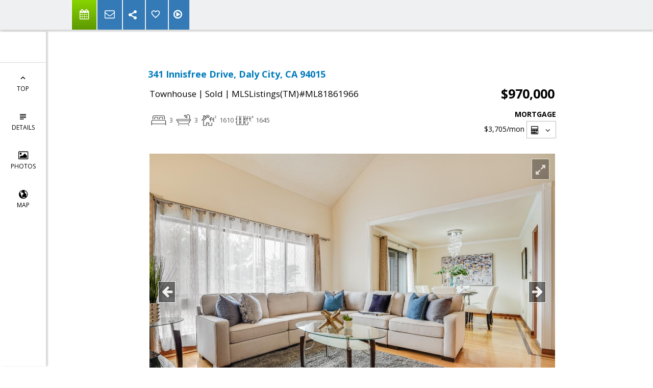

--- FILE ---
content_type: text/html; charset=utf-8
request_url: https://www.google.com/recaptcha/api2/anchor?ar=1&k=6LcGuSAUAAAAAMb457bWlGuEZ6IUGB1SNkLgHvC3&co=aHR0cHM6Ly9zaW1pbm1hbGVrLmNvbTo0NDM.&hl=en&v=PoyoqOPhxBO7pBk68S4YbpHZ&size=normal&anchor-ms=20000&execute-ms=30000&cb=jklnb9jib1cp
body_size: 49135
content:
<!DOCTYPE HTML><html dir="ltr" lang="en"><head><meta http-equiv="Content-Type" content="text/html; charset=UTF-8">
<meta http-equiv="X-UA-Compatible" content="IE=edge">
<title>reCAPTCHA</title>
<style type="text/css">
/* cyrillic-ext */
@font-face {
  font-family: 'Roboto';
  font-style: normal;
  font-weight: 400;
  font-stretch: 100%;
  src: url(//fonts.gstatic.com/s/roboto/v48/KFO7CnqEu92Fr1ME7kSn66aGLdTylUAMa3GUBHMdazTgWw.woff2) format('woff2');
  unicode-range: U+0460-052F, U+1C80-1C8A, U+20B4, U+2DE0-2DFF, U+A640-A69F, U+FE2E-FE2F;
}
/* cyrillic */
@font-face {
  font-family: 'Roboto';
  font-style: normal;
  font-weight: 400;
  font-stretch: 100%;
  src: url(//fonts.gstatic.com/s/roboto/v48/KFO7CnqEu92Fr1ME7kSn66aGLdTylUAMa3iUBHMdazTgWw.woff2) format('woff2');
  unicode-range: U+0301, U+0400-045F, U+0490-0491, U+04B0-04B1, U+2116;
}
/* greek-ext */
@font-face {
  font-family: 'Roboto';
  font-style: normal;
  font-weight: 400;
  font-stretch: 100%;
  src: url(//fonts.gstatic.com/s/roboto/v48/KFO7CnqEu92Fr1ME7kSn66aGLdTylUAMa3CUBHMdazTgWw.woff2) format('woff2');
  unicode-range: U+1F00-1FFF;
}
/* greek */
@font-face {
  font-family: 'Roboto';
  font-style: normal;
  font-weight: 400;
  font-stretch: 100%;
  src: url(//fonts.gstatic.com/s/roboto/v48/KFO7CnqEu92Fr1ME7kSn66aGLdTylUAMa3-UBHMdazTgWw.woff2) format('woff2');
  unicode-range: U+0370-0377, U+037A-037F, U+0384-038A, U+038C, U+038E-03A1, U+03A3-03FF;
}
/* math */
@font-face {
  font-family: 'Roboto';
  font-style: normal;
  font-weight: 400;
  font-stretch: 100%;
  src: url(//fonts.gstatic.com/s/roboto/v48/KFO7CnqEu92Fr1ME7kSn66aGLdTylUAMawCUBHMdazTgWw.woff2) format('woff2');
  unicode-range: U+0302-0303, U+0305, U+0307-0308, U+0310, U+0312, U+0315, U+031A, U+0326-0327, U+032C, U+032F-0330, U+0332-0333, U+0338, U+033A, U+0346, U+034D, U+0391-03A1, U+03A3-03A9, U+03B1-03C9, U+03D1, U+03D5-03D6, U+03F0-03F1, U+03F4-03F5, U+2016-2017, U+2034-2038, U+203C, U+2040, U+2043, U+2047, U+2050, U+2057, U+205F, U+2070-2071, U+2074-208E, U+2090-209C, U+20D0-20DC, U+20E1, U+20E5-20EF, U+2100-2112, U+2114-2115, U+2117-2121, U+2123-214F, U+2190, U+2192, U+2194-21AE, U+21B0-21E5, U+21F1-21F2, U+21F4-2211, U+2213-2214, U+2216-22FF, U+2308-230B, U+2310, U+2319, U+231C-2321, U+2336-237A, U+237C, U+2395, U+239B-23B7, U+23D0, U+23DC-23E1, U+2474-2475, U+25AF, U+25B3, U+25B7, U+25BD, U+25C1, U+25CA, U+25CC, U+25FB, U+266D-266F, U+27C0-27FF, U+2900-2AFF, U+2B0E-2B11, U+2B30-2B4C, U+2BFE, U+3030, U+FF5B, U+FF5D, U+1D400-1D7FF, U+1EE00-1EEFF;
}
/* symbols */
@font-face {
  font-family: 'Roboto';
  font-style: normal;
  font-weight: 400;
  font-stretch: 100%;
  src: url(//fonts.gstatic.com/s/roboto/v48/KFO7CnqEu92Fr1ME7kSn66aGLdTylUAMaxKUBHMdazTgWw.woff2) format('woff2');
  unicode-range: U+0001-000C, U+000E-001F, U+007F-009F, U+20DD-20E0, U+20E2-20E4, U+2150-218F, U+2190, U+2192, U+2194-2199, U+21AF, U+21E6-21F0, U+21F3, U+2218-2219, U+2299, U+22C4-22C6, U+2300-243F, U+2440-244A, U+2460-24FF, U+25A0-27BF, U+2800-28FF, U+2921-2922, U+2981, U+29BF, U+29EB, U+2B00-2BFF, U+4DC0-4DFF, U+FFF9-FFFB, U+10140-1018E, U+10190-1019C, U+101A0, U+101D0-101FD, U+102E0-102FB, U+10E60-10E7E, U+1D2C0-1D2D3, U+1D2E0-1D37F, U+1F000-1F0FF, U+1F100-1F1AD, U+1F1E6-1F1FF, U+1F30D-1F30F, U+1F315, U+1F31C, U+1F31E, U+1F320-1F32C, U+1F336, U+1F378, U+1F37D, U+1F382, U+1F393-1F39F, U+1F3A7-1F3A8, U+1F3AC-1F3AF, U+1F3C2, U+1F3C4-1F3C6, U+1F3CA-1F3CE, U+1F3D4-1F3E0, U+1F3ED, U+1F3F1-1F3F3, U+1F3F5-1F3F7, U+1F408, U+1F415, U+1F41F, U+1F426, U+1F43F, U+1F441-1F442, U+1F444, U+1F446-1F449, U+1F44C-1F44E, U+1F453, U+1F46A, U+1F47D, U+1F4A3, U+1F4B0, U+1F4B3, U+1F4B9, U+1F4BB, U+1F4BF, U+1F4C8-1F4CB, U+1F4D6, U+1F4DA, U+1F4DF, U+1F4E3-1F4E6, U+1F4EA-1F4ED, U+1F4F7, U+1F4F9-1F4FB, U+1F4FD-1F4FE, U+1F503, U+1F507-1F50B, U+1F50D, U+1F512-1F513, U+1F53E-1F54A, U+1F54F-1F5FA, U+1F610, U+1F650-1F67F, U+1F687, U+1F68D, U+1F691, U+1F694, U+1F698, U+1F6AD, U+1F6B2, U+1F6B9-1F6BA, U+1F6BC, U+1F6C6-1F6CF, U+1F6D3-1F6D7, U+1F6E0-1F6EA, U+1F6F0-1F6F3, U+1F6F7-1F6FC, U+1F700-1F7FF, U+1F800-1F80B, U+1F810-1F847, U+1F850-1F859, U+1F860-1F887, U+1F890-1F8AD, U+1F8B0-1F8BB, U+1F8C0-1F8C1, U+1F900-1F90B, U+1F93B, U+1F946, U+1F984, U+1F996, U+1F9E9, U+1FA00-1FA6F, U+1FA70-1FA7C, U+1FA80-1FA89, U+1FA8F-1FAC6, U+1FACE-1FADC, U+1FADF-1FAE9, U+1FAF0-1FAF8, U+1FB00-1FBFF;
}
/* vietnamese */
@font-face {
  font-family: 'Roboto';
  font-style: normal;
  font-weight: 400;
  font-stretch: 100%;
  src: url(//fonts.gstatic.com/s/roboto/v48/KFO7CnqEu92Fr1ME7kSn66aGLdTylUAMa3OUBHMdazTgWw.woff2) format('woff2');
  unicode-range: U+0102-0103, U+0110-0111, U+0128-0129, U+0168-0169, U+01A0-01A1, U+01AF-01B0, U+0300-0301, U+0303-0304, U+0308-0309, U+0323, U+0329, U+1EA0-1EF9, U+20AB;
}
/* latin-ext */
@font-face {
  font-family: 'Roboto';
  font-style: normal;
  font-weight: 400;
  font-stretch: 100%;
  src: url(//fonts.gstatic.com/s/roboto/v48/KFO7CnqEu92Fr1ME7kSn66aGLdTylUAMa3KUBHMdazTgWw.woff2) format('woff2');
  unicode-range: U+0100-02BA, U+02BD-02C5, U+02C7-02CC, U+02CE-02D7, U+02DD-02FF, U+0304, U+0308, U+0329, U+1D00-1DBF, U+1E00-1E9F, U+1EF2-1EFF, U+2020, U+20A0-20AB, U+20AD-20C0, U+2113, U+2C60-2C7F, U+A720-A7FF;
}
/* latin */
@font-face {
  font-family: 'Roboto';
  font-style: normal;
  font-weight: 400;
  font-stretch: 100%;
  src: url(//fonts.gstatic.com/s/roboto/v48/KFO7CnqEu92Fr1ME7kSn66aGLdTylUAMa3yUBHMdazQ.woff2) format('woff2');
  unicode-range: U+0000-00FF, U+0131, U+0152-0153, U+02BB-02BC, U+02C6, U+02DA, U+02DC, U+0304, U+0308, U+0329, U+2000-206F, U+20AC, U+2122, U+2191, U+2193, U+2212, U+2215, U+FEFF, U+FFFD;
}
/* cyrillic-ext */
@font-face {
  font-family: 'Roboto';
  font-style: normal;
  font-weight: 500;
  font-stretch: 100%;
  src: url(//fonts.gstatic.com/s/roboto/v48/KFO7CnqEu92Fr1ME7kSn66aGLdTylUAMa3GUBHMdazTgWw.woff2) format('woff2');
  unicode-range: U+0460-052F, U+1C80-1C8A, U+20B4, U+2DE0-2DFF, U+A640-A69F, U+FE2E-FE2F;
}
/* cyrillic */
@font-face {
  font-family: 'Roboto';
  font-style: normal;
  font-weight: 500;
  font-stretch: 100%;
  src: url(//fonts.gstatic.com/s/roboto/v48/KFO7CnqEu92Fr1ME7kSn66aGLdTylUAMa3iUBHMdazTgWw.woff2) format('woff2');
  unicode-range: U+0301, U+0400-045F, U+0490-0491, U+04B0-04B1, U+2116;
}
/* greek-ext */
@font-face {
  font-family: 'Roboto';
  font-style: normal;
  font-weight: 500;
  font-stretch: 100%;
  src: url(//fonts.gstatic.com/s/roboto/v48/KFO7CnqEu92Fr1ME7kSn66aGLdTylUAMa3CUBHMdazTgWw.woff2) format('woff2');
  unicode-range: U+1F00-1FFF;
}
/* greek */
@font-face {
  font-family: 'Roboto';
  font-style: normal;
  font-weight: 500;
  font-stretch: 100%;
  src: url(//fonts.gstatic.com/s/roboto/v48/KFO7CnqEu92Fr1ME7kSn66aGLdTylUAMa3-UBHMdazTgWw.woff2) format('woff2');
  unicode-range: U+0370-0377, U+037A-037F, U+0384-038A, U+038C, U+038E-03A1, U+03A3-03FF;
}
/* math */
@font-face {
  font-family: 'Roboto';
  font-style: normal;
  font-weight: 500;
  font-stretch: 100%;
  src: url(//fonts.gstatic.com/s/roboto/v48/KFO7CnqEu92Fr1ME7kSn66aGLdTylUAMawCUBHMdazTgWw.woff2) format('woff2');
  unicode-range: U+0302-0303, U+0305, U+0307-0308, U+0310, U+0312, U+0315, U+031A, U+0326-0327, U+032C, U+032F-0330, U+0332-0333, U+0338, U+033A, U+0346, U+034D, U+0391-03A1, U+03A3-03A9, U+03B1-03C9, U+03D1, U+03D5-03D6, U+03F0-03F1, U+03F4-03F5, U+2016-2017, U+2034-2038, U+203C, U+2040, U+2043, U+2047, U+2050, U+2057, U+205F, U+2070-2071, U+2074-208E, U+2090-209C, U+20D0-20DC, U+20E1, U+20E5-20EF, U+2100-2112, U+2114-2115, U+2117-2121, U+2123-214F, U+2190, U+2192, U+2194-21AE, U+21B0-21E5, U+21F1-21F2, U+21F4-2211, U+2213-2214, U+2216-22FF, U+2308-230B, U+2310, U+2319, U+231C-2321, U+2336-237A, U+237C, U+2395, U+239B-23B7, U+23D0, U+23DC-23E1, U+2474-2475, U+25AF, U+25B3, U+25B7, U+25BD, U+25C1, U+25CA, U+25CC, U+25FB, U+266D-266F, U+27C0-27FF, U+2900-2AFF, U+2B0E-2B11, U+2B30-2B4C, U+2BFE, U+3030, U+FF5B, U+FF5D, U+1D400-1D7FF, U+1EE00-1EEFF;
}
/* symbols */
@font-face {
  font-family: 'Roboto';
  font-style: normal;
  font-weight: 500;
  font-stretch: 100%;
  src: url(//fonts.gstatic.com/s/roboto/v48/KFO7CnqEu92Fr1ME7kSn66aGLdTylUAMaxKUBHMdazTgWw.woff2) format('woff2');
  unicode-range: U+0001-000C, U+000E-001F, U+007F-009F, U+20DD-20E0, U+20E2-20E4, U+2150-218F, U+2190, U+2192, U+2194-2199, U+21AF, U+21E6-21F0, U+21F3, U+2218-2219, U+2299, U+22C4-22C6, U+2300-243F, U+2440-244A, U+2460-24FF, U+25A0-27BF, U+2800-28FF, U+2921-2922, U+2981, U+29BF, U+29EB, U+2B00-2BFF, U+4DC0-4DFF, U+FFF9-FFFB, U+10140-1018E, U+10190-1019C, U+101A0, U+101D0-101FD, U+102E0-102FB, U+10E60-10E7E, U+1D2C0-1D2D3, U+1D2E0-1D37F, U+1F000-1F0FF, U+1F100-1F1AD, U+1F1E6-1F1FF, U+1F30D-1F30F, U+1F315, U+1F31C, U+1F31E, U+1F320-1F32C, U+1F336, U+1F378, U+1F37D, U+1F382, U+1F393-1F39F, U+1F3A7-1F3A8, U+1F3AC-1F3AF, U+1F3C2, U+1F3C4-1F3C6, U+1F3CA-1F3CE, U+1F3D4-1F3E0, U+1F3ED, U+1F3F1-1F3F3, U+1F3F5-1F3F7, U+1F408, U+1F415, U+1F41F, U+1F426, U+1F43F, U+1F441-1F442, U+1F444, U+1F446-1F449, U+1F44C-1F44E, U+1F453, U+1F46A, U+1F47D, U+1F4A3, U+1F4B0, U+1F4B3, U+1F4B9, U+1F4BB, U+1F4BF, U+1F4C8-1F4CB, U+1F4D6, U+1F4DA, U+1F4DF, U+1F4E3-1F4E6, U+1F4EA-1F4ED, U+1F4F7, U+1F4F9-1F4FB, U+1F4FD-1F4FE, U+1F503, U+1F507-1F50B, U+1F50D, U+1F512-1F513, U+1F53E-1F54A, U+1F54F-1F5FA, U+1F610, U+1F650-1F67F, U+1F687, U+1F68D, U+1F691, U+1F694, U+1F698, U+1F6AD, U+1F6B2, U+1F6B9-1F6BA, U+1F6BC, U+1F6C6-1F6CF, U+1F6D3-1F6D7, U+1F6E0-1F6EA, U+1F6F0-1F6F3, U+1F6F7-1F6FC, U+1F700-1F7FF, U+1F800-1F80B, U+1F810-1F847, U+1F850-1F859, U+1F860-1F887, U+1F890-1F8AD, U+1F8B0-1F8BB, U+1F8C0-1F8C1, U+1F900-1F90B, U+1F93B, U+1F946, U+1F984, U+1F996, U+1F9E9, U+1FA00-1FA6F, U+1FA70-1FA7C, U+1FA80-1FA89, U+1FA8F-1FAC6, U+1FACE-1FADC, U+1FADF-1FAE9, U+1FAF0-1FAF8, U+1FB00-1FBFF;
}
/* vietnamese */
@font-face {
  font-family: 'Roboto';
  font-style: normal;
  font-weight: 500;
  font-stretch: 100%;
  src: url(//fonts.gstatic.com/s/roboto/v48/KFO7CnqEu92Fr1ME7kSn66aGLdTylUAMa3OUBHMdazTgWw.woff2) format('woff2');
  unicode-range: U+0102-0103, U+0110-0111, U+0128-0129, U+0168-0169, U+01A0-01A1, U+01AF-01B0, U+0300-0301, U+0303-0304, U+0308-0309, U+0323, U+0329, U+1EA0-1EF9, U+20AB;
}
/* latin-ext */
@font-face {
  font-family: 'Roboto';
  font-style: normal;
  font-weight: 500;
  font-stretch: 100%;
  src: url(//fonts.gstatic.com/s/roboto/v48/KFO7CnqEu92Fr1ME7kSn66aGLdTylUAMa3KUBHMdazTgWw.woff2) format('woff2');
  unicode-range: U+0100-02BA, U+02BD-02C5, U+02C7-02CC, U+02CE-02D7, U+02DD-02FF, U+0304, U+0308, U+0329, U+1D00-1DBF, U+1E00-1E9F, U+1EF2-1EFF, U+2020, U+20A0-20AB, U+20AD-20C0, U+2113, U+2C60-2C7F, U+A720-A7FF;
}
/* latin */
@font-face {
  font-family: 'Roboto';
  font-style: normal;
  font-weight: 500;
  font-stretch: 100%;
  src: url(//fonts.gstatic.com/s/roboto/v48/KFO7CnqEu92Fr1ME7kSn66aGLdTylUAMa3yUBHMdazQ.woff2) format('woff2');
  unicode-range: U+0000-00FF, U+0131, U+0152-0153, U+02BB-02BC, U+02C6, U+02DA, U+02DC, U+0304, U+0308, U+0329, U+2000-206F, U+20AC, U+2122, U+2191, U+2193, U+2212, U+2215, U+FEFF, U+FFFD;
}
/* cyrillic-ext */
@font-face {
  font-family: 'Roboto';
  font-style: normal;
  font-weight: 900;
  font-stretch: 100%;
  src: url(//fonts.gstatic.com/s/roboto/v48/KFO7CnqEu92Fr1ME7kSn66aGLdTylUAMa3GUBHMdazTgWw.woff2) format('woff2');
  unicode-range: U+0460-052F, U+1C80-1C8A, U+20B4, U+2DE0-2DFF, U+A640-A69F, U+FE2E-FE2F;
}
/* cyrillic */
@font-face {
  font-family: 'Roboto';
  font-style: normal;
  font-weight: 900;
  font-stretch: 100%;
  src: url(//fonts.gstatic.com/s/roboto/v48/KFO7CnqEu92Fr1ME7kSn66aGLdTylUAMa3iUBHMdazTgWw.woff2) format('woff2');
  unicode-range: U+0301, U+0400-045F, U+0490-0491, U+04B0-04B1, U+2116;
}
/* greek-ext */
@font-face {
  font-family: 'Roboto';
  font-style: normal;
  font-weight: 900;
  font-stretch: 100%;
  src: url(//fonts.gstatic.com/s/roboto/v48/KFO7CnqEu92Fr1ME7kSn66aGLdTylUAMa3CUBHMdazTgWw.woff2) format('woff2');
  unicode-range: U+1F00-1FFF;
}
/* greek */
@font-face {
  font-family: 'Roboto';
  font-style: normal;
  font-weight: 900;
  font-stretch: 100%;
  src: url(//fonts.gstatic.com/s/roboto/v48/KFO7CnqEu92Fr1ME7kSn66aGLdTylUAMa3-UBHMdazTgWw.woff2) format('woff2');
  unicode-range: U+0370-0377, U+037A-037F, U+0384-038A, U+038C, U+038E-03A1, U+03A3-03FF;
}
/* math */
@font-face {
  font-family: 'Roboto';
  font-style: normal;
  font-weight: 900;
  font-stretch: 100%;
  src: url(//fonts.gstatic.com/s/roboto/v48/KFO7CnqEu92Fr1ME7kSn66aGLdTylUAMawCUBHMdazTgWw.woff2) format('woff2');
  unicode-range: U+0302-0303, U+0305, U+0307-0308, U+0310, U+0312, U+0315, U+031A, U+0326-0327, U+032C, U+032F-0330, U+0332-0333, U+0338, U+033A, U+0346, U+034D, U+0391-03A1, U+03A3-03A9, U+03B1-03C9, U+03D1, U+03D5-03D6, U+03F0-03F1, U+03F4-03F5, U+2016-2017, U+2034-2038, U+203C, U+2040, U+2043, U+2047, U+2050, U+2057, U+205F, U+2070-2071, U+2074-208E, U+2090-209C, U+20D0-20DC, U+20E1, U+20E5-20EF, U+2100-2112, U+2114-2115, U+2117-2121, U+2123-214F, U+2190, U+2192, U+2194-21AE, U+21B0-21E5, U+21F1-21F2, U+21F4-2211, U+2213-2214, U+2216-22FF, U+2308-230B, U+2310, U+2319, U+231C-2321, U+2336-237A, U+237C, U+2395, U+239B-23B7, U+23D0, U+23DC-23E1, U+2474-2475, U+25AF, U+25B3, U+25B7, U+25BD, U+25C1, U+25CA, U+25CC, U+25FB, U+266D-266F, U+27C0-27FF, U+2900-2AFF, U+2B0E-2B11, U+2B30-2B4C, U+2BFE, U+3030, U+FF5B, U+FF5D, U+1D400-1D7FF, U+1EE00-1EEFF;
}
/* symbols */
@font-face {
  font-family: 'Roboto';
  font-style: normal;
  font-weight: 900;
  font-stretch: 100%;
  src: url(//fonts.gstatic.com/s/roboto/v48/KFO7CnqEu92Fr1ME7kSn66aGLdTylUAMaxKUBHMdazTgWw.woff2) format('woff2');
  unicode-range: U+0001-000C, U+000E-001F, U+007F-009F, U+20DD-20E0, U+20E2-20E4, U+2150-218F, U+2190, U+2192, U+2194-2199, U+21AF, U+21E6-21F0, U+21F3, U+2218-2219, U+2299, U+22C4-22C6, U+2300-243F, U+2440-244A, U+2460-24FF, U+25A0-27BF, U+2800-28FF, U+2921-2922, U+2981, U+29BF, U+29EB, U+2B00-2BFF, U+4DC0-4DFF, U+FFF9-FFFB, U+10140-1018E, U+10190-1019C, U+101A0, U+101D0-101FD, U+102E0-102FB, U+10E60-10E7E, U+1D2C0-1D2D3, U+1D2E0-1D37F, U+1F000-1F0FF, U+1F100-1F1AD, U+1F1E6-1F1FF, U+1F30D-1F30F, U+1F315, U+1F31C, U+1F31E, U+1F320-1F32C, U+1F336, U+1F378, U+1F37D, U+1F382, U+1F393-1F39F, U+1F3A7-1F3A8, U+1F3AC-1F3AF, U+1F3C2, U+1F3C4-1F3C6, U+1F3CA-1F3CE, U+1F3D4-1F3E0, U+1F3ED, U+1F3F1-1F3F3, U+1F3F5-1F3F7, U+1F408, U+1F415, U+1F41F, U+1F426, U+1F43F, U+1F441-1F442, U+1F444, U+1F446-1F449, U+1F44C-1F44E, U+1F453, U+1F46A, U+1F47D, U+1F4A3, U+1F4B0, U+1F4B3, U+1F4B9, U+1F4BB, U+1F4BF, U+1F4C8-1F4CB, U+1F4D6, U+1F4DA, U+1F4DF, U+1F4E3-1F4E6, U+1F4EA-1F4ED, U+1F4F7, U+1F4F9-1F4FB, U+1F4FD-1F4FE, U+1F503, U+1F507-1F50B, U+1F50D, U+1F512-1F513, U+1F53E-1F54A, U+1F54F-1F5FA, U+1F610, U+1F650-1F67F, U+1F687, U+1F68D, U+1F691, U+1F694, U+1F698, U+1F6AD, U+1F6B2, U+1F6B9-1F6BA, U+1F6BC, U+1F6C6-1F6CF, U+1F6D3-1F6D7, U+1F6E0-1F6EA, U+1F6F0-1F6F3, U+1F6F7-1F6FC, U+1F700-1F7FF, U+1F800-1F80B, U+1F810-1F847, U+1F850-1F859, U+1F860-1F887, U+1F890-1F8AD, U+1F8B0-1F8BB, U+1F8C0-1F8C1, U+1F900-1F90B, U+1F93B, U+1F946, U+1F984, U+1F996, U+1F9E9, U+1FA00-1FA6F, U+1FA70-1FA7C, U+1FA80-1FA89, U+1FA8F-1FAC6, U+1FACE-1FADC, U+1FADF-1FAE9, U+1FAF0-1FAF8, U+1FB00-1FBFF;
}
/* vietnamese */
@font-face {
  font-family: 'Roboto';
  font-style: normal;
  font-weight: 900;
  font-stretch: 100%;
  src: url(//fonts.gstatic.com/s/roboto/v48/KFO7CnqEu92Fr1ME7kSn66aGLdTylUAMa3OUBHMdazTgWw.woff2) format('woff2');
  unicode-range: U+0102-0103, U+0110-0111, U+0128-0129, U+0168-0169, U+01A0-01A1, U+01AF-01B0, U+0300-0301, U+0303-0304, U+0308-0309, U+0323, U+0329, U+1EA0-1EF9, U+20AB;
}
/* latin-ext */
@font-face {
  font-family: 'Roboto';
  font-style: normal;
  font-weight: 900;
  font-stretch: 100%;
  src: url(//fonts.gstatic.com/s/roboto/v48/KFO7CnqEu92Fr1ME7kSn66aGLdTylUAMa3KUBHMdazTgWw.woff2) format('woff2');
  unicode-range: U+0100-02BA, U+02BD-02C5, U+02C7-02CC, U+02CE-02D7, U+02DD-02FF, U+0304, U+0308, U+0329, U+1D00-1DBF, U+1E00-1E9F, U+1EF2-1EFF, U+2020, U+20A0-20AB, U+20AD-20C0, U+2113, U+2C60-2C7F, U+A720-A7FF;
}
/* latin */
@font-face {
  font-family: 'Roboto';
  font-style: normal;
  font-weight: 900;
  font-stretch: 100%;
  src: url(//fonts.gstatic.com/s/roboto/v48/KFO7CnqEu92Fr1ME7kSn66aGLdTylUAMa3yUBHMdazQ.woff2) format('woff2');
  unicode-range: U+0000-00FF, U+0131, U+0152-0153, U+02BB-02BC, U+02C6, U+02DA, U+02DC, U+0304, U+0308, U+0329, U+2000-206F, U+20AC, U+2122, U+2191, U+2193, U+2212, U+2215, U+FEFF, U+FFFD;
}

</style>
<link rel="stylesheet" type="text/css" href="https://www.gstatic.com/recaptcha/releases/PoyoqOPhxBO7pBk68S4YbpHZ/styles__ltr.css">
<script nonce="WQWSdevjbuVsjkDtpefhkA" type="text/javascript">window['__recaptcha_api'] = 'https://www.google.com/recaptcha/api2/';</script>
<script type="text/javascript" src="https://www.gstatic.com/recaptcha/releases/PoyoqOPhxBO7pBk68S4YbpHZ/recaptcha__en.js" nonce="WQWSdevjbuVsjkDtpefhkA">
      
    </script></head>
<body><div id="rc-anchor-alert" class="rc-anchor-alert"></div>
<input type="hidden" id="recaptcha-token" value="[base64]">
<script type="text/javascript" nonce="WQWSdevjbuVsjkDtpefhkA">
      recaptcha.anchor.Main.init("[\x22ainput\x22,[\x22bgdata\x22,\x22\x22,\[base64]/[base64]/[base64]/[base64]/[base64]/UltsKytdPUU6KEU8MjA0OD9SW2wrK109RT4+NnwxOTI6KChFJjY0NTEyKT09NTUyOTYmJk0rMTxjLmxlbmd0aCYmKGMuY2hhckNvZGVBdChNKzEpJjY0NTEyKT09NTYzMjA/[base64]/[base64]/[base64]/[base64]/[base64]/[base64]/[base64]\x22,\[base64]\x22,\[base64]/HsK6csK3XsOmwozCk043wpwkwqPDrlTCpsO/[base64]/Dgj0UG8KLw4cyw5HDpsKYw6fDlsO8w74Tw7QREMO1wrMIw5dLB8O6wozCilnCvcOCw5nDiMORDsKFSsORwotJB8OJQsOHc2vCkcKyw5XDiCjCvsKgwp0JwrHCmMKVwpjCv3h0wrPDjcO+MMOGSMOTN8OGE8Ocw4VJwpfCocOow5/CrcOPw5/DncOlVcK3w5Qtw6taBsKdw5YvwpzDhg87X1o6w75DwqpPJhl5cMO4wobCg8Kdw47CmSDDvzgkJMOQU8OCQMO+w7PCmMOTXhfDo2NaASvDs8OcC8OuL0MFaMO/JmzDi8OQOsK+wqbCosOMJcKYw6LDml7DkibCj0XCuMOdw6zDlsKgM1g4HXtvCQzClMOjw4HCsMKEwp3Dj8OLTsKSByliC0kqwpwqacObIjnDrcKBwoknw7vChFA5wo/Ct8K/wqzCsDvDn8OCw4fDscO9woZewpdsCcKRwo7DmMKYLcO/OMOQwo/CosO0MlPCuDzDvlfCoMOFw5dtGkpmK8O3wqwIFMKCwrzDp8OWfDzDncOFTcOBwpjCtsKGQsKEHSgMVijCl8OnfsK1e0xmw4PCmSkTBMOrGC5ywovDicOvEybCqsKbw69GBsK7bcOvwqVjw4ljSMOqw78xCh1ISwtaf1/CgsKFJMKuN3HDkMKqAMKvSEwzwoHDusOkW8OZZC3DnsOrw6UWE8KTw6l7w68NaGRLM8OKV23CiznCksKALsOwLgbCkcORwpVJwpwtwpnDnMOowobDjSAuw7YqwoQMVMO1A8OuexgyIMKGwrzCiwxgdkHDu8KuV2k5OcKsYykBw6Rzf2LDscKxNcKTUS/DiGfCsHVZYsOFwr1Cbj0/[base64]/Dv8O/djwYGgPDmcO/MlzCkcOQw5XDnyTDhT8mecKpw48pw4PDqz0Gw7LDh1IxCsOlw4h0w5pJw7FfLsKccsKLPcOuZcKYwqMFwr1yw7YPXcOwJcOnF8OEw5vClcKow4DDkx9Ow6XDo0YtGsOfeMKDIcKud8OqLRJRQsOTw6LDgMOmwo/CvcKZZmhuSsKJUV9Lwr/DtMKBw6nCnsOmIcO9Fx14cA4PXUdbW8OuEcKXwpvCssKSwqJMw77Dp8Olw71Rc8ORcMOrUMOSw4wCw63Dl8OUwrDCsMK/wqQDNxDCl3zCpcKCTFPCqMOmw43DtzDCvGjChcKAw54kJ8OJQcKgw57CgS/CsB1nwpzDncKgT8O9w7nDtcOfw7laQMOyw5PDtcOhFcKzwpR+NMKUNCPDocKqwonCuRwdw6fDjMKOfgHDmyHDp8K/w6s3w4ICEsKOw44nTMOzfEnCu8KgHB7ClWjDgxpCb8OHSE7DjVzCjC/CoFXColXCg0wMS8KgbMKUwq/Dl8KDwrvDrj3DgnfChkbCsMKrw6coFivDhxfCrjfChMKgNsO4w495wq0QcMK2WlRbw4JyUVx5wo3CisOWFsKkMiDDnXrCgcODwqbCuzhgwrLDl0zDnXUFODbDpUcsWBnDnsOVI8Oww6wvw7QZw5Qqax5/AEfCnsK4w5XCllp/w4HCqhLDuRnDk8Kzw7EuBVc+UMOAw43Dt8KfYsOBw7R2wp8jw6h/BsKAwptvw70awq16KMOgPB5fRcKAw4oRwqPDhcOhwpQFw6DDsSTDkTfCgcOLL19vLcO2R8KMEHNKw6RLwoV5w4ARwpsKwpjCmQHDqsOsMsKxw75Ow6/CvMKbTsKjw4vDujVWRCTDhjfCrcK5DcKCAMOwABtzw5IBw5zDhHYSwoHDlUdzZMOQQVHDpsOAB8OeQXpiK8Oqw7I4w4QXw5bDsDfDmQlGw5ssQ0HCpsOMw7XDq8OowqQKaAIqwrZ1w5bDjMOWw5VhwosQwo/CpGRmw6pKw7Fcw44Yw6xOw6bCrsKcM0TCn0Nfwp5xVwIdwqPCoMKeAMK7E17Cq8KWI8Kfw6DDksOmFcOrw5PChsKyw6xGw4YVLsK4w5stwqwiLUtcTnN+H8KzRm/Cp8Kdc8OxQcKmw4Mxw6pJcgoCWsOxwqHCiCoVIcKsw4PCgcO6wqbDij86wpXCp2hCw70Ww4wCwqnDhcKqwolwVsKWAwgKYBnCmxJww45UPVhqw5jCsMKOw57CpWQFw5zDgsOCCifCmcOLw5bDgcO6wrfCm1/DkMK8cMOlMsKrwrTCpcOjwrvCrcKzworChsORwptUQCIfwo3Dpn/CrCYVbsKCZ8K3woXClMOGw4Ipwp3Ch8Oew54FS3RGDzFxwrlmw6jDo8OpXsKgNAvCtcKrwpfDjcOFPsOjAcOIB8KhUMK5dwPDiAfCuQbDinjCtMOiHy7DpXvDk8O5w68vwqPDlA97w7HDrsOFOsKzYFhrVVIzw40/TsKAwqzDk3VGDcKKwp82wq8UGXLCl38aaVoGEDPCs15JZybDqi3DnFEYw4DDkEohw5XCsMKcfkdQwrHCiMKvw4ULw4M9w70ycsO1wr7CkgDDr3XCiU9Lw4vDkUDDg8O+wq8IwptsTMKWworDj8OOwr1hwpofw5TCgE/[base64]/OgU5wrk7ERAqw6cLaULCmQDDgBMDHsKPUcKrw67Dv0vCqsKPw5PDtQLDty/Ds1jCi8Kow5dxwr81AlhPfMKbwpTDrxrCosOcwp7CrjtSQlBdV2bDhUNOw5PDiSR7woRwAnLCvcKcw6rDscOLVlrChg/[base64]/DssOIwrQJGMKGw6DCkSokEkLDt2RnD23DjGVxwofCicOww5peZjM6AcOswoDDqsOQdsKTwp12wok5PMOpwrAYE8KGDBZmLUhNwqXCicO9wpfCqMOyLxQDwpMFacOKTSzCkzDCi8Kwwq5XACljw4h4w7hmSsO/[base64]/woPDocKTZ0YXw6XDhMKGwpxNwoRtPsK1HsOEbMOaw6opwrHDrTLDqMO1MSvDqk7CnsO2OwLDosOnbcOIw77Cn8O0wokwwql3YFDDncK8Z2dNw4/[base64]/DtcO1PsKdJx5Yw7vDk0tFw7RjWWjCmgpSw49Uwo5Tw68lTAbCggjDr8OfwqTCusOfw4rCvUjDgcOFw4tDw51Bw6g2Z8KSWsOTJ8K6LyPDjsOlwo3DlQvCusKLw5lzw57CsS3DnsKQwp/CrsOYwojCn8K5ZMKyFMO3QWgSwoICw6J8JlHCq3bDmz3Ch8ORwocfesOyCmg2wohHGMKNGiY8w6rCv8KRw7nCpsKaw7cNY8OHwq/DiQXDjsOJWMOxPyzCn8OyWhLCksKpw4R0wpPCqMORwrxLHiHCjsKgbGE0wprCsQ1fw6LDuRtVfVMXw4xfwphXd8O2K0zCgnXDmcOZw4rCnwlywqfDosKFw4XDocORNMOsBnTCr8KqwrLCpcOqw6BwwrjChRgidG5ww57DusKNIxwZN8Kpw6AZeUzCtMKpPm/Cr2Rnwr8rwqFKw7djMlAUw4/DpsKkTBfDsDwvwrjCoD1zUMKMw5LCmsKsw4xNw65YfsKcIFnChxrDtRA/[base64]/Co3jCocO5JloVQgxDNGfDjWUhwpHDiHPDlcOdw7rDtyTDlcOBZ8KEwq7CoMOKHMO0dCbDqQQmfcK/RlzCtMONRcOTTMKTw6vChsOKwosOwofDv3vCtiEqYG1qLkLCixbCvsOPRcOWwrzDlcKEwrzDl8OmwrFFClpOE0cOVkheaMOgwrLDmj/[base64]/DjMKDT1dUP0zDj8K3ZyTCq3Uew4oRw5QbAC0WOWjClMKqZV/CkcK8SMOxScKlwqx1VcKLUn4/wp/DqHzDsl8Aw7M/cxoMw5tgwoPDhHPDnC4fCg9dw4PDicK1wrcvwpcwG8Kkwp0Bw4/Ci8Kzw5PChTTDnMOGwrLCvR0nHATCnsOtw5NodMOEw4JCw5zCvyp7w5pdUgpiOMOdw6pawo/CusOBw5thdMKEBsObb8KKAXxZwpElw6rCusO6w57Cp27Cu2pNRnxvw6/Djj0xw5IIFMOaw7Ytf8KNN0R/QH52d8KYwp/DlwQ1AMOKwodlX8KNI8KCwpXDjF43w53CvsKAwqNJwo4dZcOUw4/ChFXDm8OKwpvCkMODAcK5QDrCmhDCmD/ClsKOwr3CrsOsw6RXwpwxw5bDsVTDp8OVworCgg3Dh8KYJB0kwoEjwplwW8KMw6UhdMKHwrDDkRPDsn/[base64]/CtA0LwrHDp3jCmMKMQ8Ksw6/CmcKVwrzCm0s0wp5CwpzCq8OyE8KjwrDCqmA1ChUuFsK3wq1vSygrwrVqacKNwrDCucO1GlXDnMO/[base64]/w74ew6Niw79PwpHClmRPw7FGLjDDrMKCUsOow4pNw7/DjGVLw4EcwrrDl1bCq2fCnsKPwq4HAsO5NMOMO1fClsK8bcKcw4c3w67CqxlNwownIzrDslZJwp8vehweGnvCvcOswrvDo8O9Iw5BwprDtWgVbcKuBUhWwpxow4/Cpx3CiE7DpWrChMObwq1Ww49pwrfCosOfZ8OvJ2fCn8O+w7UZw4pbwqRdw4NWwpcIwqAVwocBJ2Bxw58KPVgFWx7Cj2oMw5rDisOnw7zCt8K2ccO3NcOdw4ZJwr5DezTCiT5LNXcPwrjDnAsCw4HDocK8w6Q8e2VbwrjCm8KWYF/Ch8KWLcKpDAfCsXFNH23DmMOTNRx2RMK2GlXDgcKTdcK1QwXDlkI0w4vCmsO+A8O0w43DqFPDqsO3TknCvhRfw6Evw5RAwqd4LsOKXmoaDBkRw4cbFTTDtsKVWsOawr/DhcK6wpVXXw/Cj1/DvXNjZE/Dg8KRKsKgwoMpSMO0EcKURcKGwrE2ewEPVjPCg8OGw7Uew7/[base64]/[base64]/[base64]/[base64]/CqMOONMK1bWbCo8ODw5TDmsKkwqHCm8Ovw7rCuyTCgsK3wp8ow7/CrMK1LSPCmx9AXMKawrjDi8OWwrwuw4hAUMObw7gKOMOrRcOmwoXDjTYMwq7DpMOfVMKBwo5qH1spwrdtw6vCg8OewqvDqjTCr8KnZl7DkcKxwr/[base64]/DhsKxUjEse8KwSlDCnWxMwptULcOVw6pXw6JLYGF8Lgcyw7crDMKTw6nCtSYRfzDDhMKkV13CncOkw4xFCjt0WH7DgGvCtMK1wpzDkMKsLsKxw5hMw4TChsKJZ8O1UsOuH2lzw7B2DsO7wqg/w43CjX3CgsKpAcKRwp3CsW7DkEjCgMKvP0kPwq1BdQ7DqnjDoTLCn8KyABZlwr/Dsm3CqsKBw5rDgMKWIxYqdMOdwo3CiinDt8KHBXpWw5ggwqfDhxnDngR+TsOBw4TCrsO9EHnDnsK7Qm7CtsO9byTDu8OPW0bDgm5rMMOuYcKawqPCn8KywoTCn3/DosKtwot5YMO9wq9UwrfCh3vCqTTDhMKQBjjCkwXClcO4dE3DrcKgwqbCj21/CsO9VjTDjsK/Z8OSdcKzw5MtwqJwwrzCmsKCwoXCj8OLwrUjwpPDicOWwpfDqy3DmH5uHg4IbBJ+w6BGH8OJwopQwoXCkFEhA3jCjXsWw5EFwpBBw4jChi3Cr10zw4DCk0kXwq7DnC7DkUR/wqpbw6YEw6ESfi3Do8KodMOgwqnCjMOew4Z7wpBJTjAKVBBMAVDClTM1U8Otw4rCsiMgJwTDmn1/GsO2w6TDgsKINsOTw6Bdw6USwojCiQA/w4lUPRRRUCR0YMO0IsOpwoR6worDkMKqwpl5D8KFwpppFcOewqIsBwIhwrV8w53CnMO8CsOiwrvDqcOlw4rCksO1dWNxDWTCoQZ5FsOTwp/ClRfDgXvCjxLCqcOHw7gPfhrCvWjDlMKGO8Odw5EWwrQuwr7DscKYwoxLR2bDkTdyYSg/wonDmcKiA8OXwo/Dsydfwq9NMxPDicOfTsOLbMKxdMOdwqLCgHdjwrnChMKWwqgQwq7CmUTCtcKCUMOiwrtGw6nCnnfCkHpuGgjCpsKBwoVGYHLDpVXDl8KWJ1zDkgVLGjzCqH3Dq8OPw5NkYA17U8O/[base64]/wpjCiMOcamJ/w7PCncK6O0/CgsK5wrfCgDPDu8KpwqFVL8Kuw4caZCLDlcOKw4TDtiXDiBzDqcOwXWDCg8OjAF3DnMKbwpZmwpPCrXZrwoTCpAPDuDnDlcKNwqHDiUgpw6nDj8OBwq7DulDCtsKzw6/[base64]/[base64]/wovChsKpV0vDmcORw41cUMOEwq8Gw5Qdw63DuMOyEcKMD1tGTsKyZybCmcKwFkFCw7MkwohmJcOUQcKmODZGw7dDw6nCrcK2OzTDsMK1wpLDn10eHsO/TGYwPMO2MGfCh8O+YcOdYsKyFQnCtQzCv8OjaWozYTJbwpQhcHRhw5nCpC3ChGLDkE3CmFhoKsOKPnoDw6dtwqnDgcKuw5HDpMKfbDkRw5bDmiZIw70jah5WeRbChybClF7CrcO6wo0/w5TDu8Ouw6BMOy0lEMOIw6/CiQzDt1jDoMO/[base64]/DpMOtw4E2w6ILfxrDiDzCm8KOwpTCrMKIwoTDhcKCw7TCq2nDjQQsAAXCmjZCw6fDisObDl5hSQQow5/[base64]/Dm8OsJsKpbSbDgcKTw5nCmcKywoIZKsKBw6HDpBMOAsKIwrEgWjRKccKFwqdNEQlzwpQlwrxuwoPDrMKhw6pow7Qjw6nClDsIW8KDw6LDlcKpwoXDjCzCscOxKHILw7ITE8K2w4R/L3HCkWHCt3QfwqLDmQjCuUjCgcKmbcOOwrN1wrfCikvClGLDpMKoBjXDjsOWccKgwpnDml9lBnHCgMOZPkbCjVA/wrrDn8OqDnrDs8OYw58YwoImYcKibsKPISvClXLCkGUUw5VEP0rCosKIw4rCpsOsw7jCj8O8w4Iqw7NGwqvCkMKOwrLCicOZwqQuw73CuxvCkml8w4/Du8Ktw7fDt8OIwoHDhMOsKGzCj8OrUWYgE8KHIsKJOA3CvsKrw7daw5DCoMOqwqfDlRdUR8KOH8OiwqnCo8K/EBDCvgYDw7TDusK+wqzDjsKMwo8Tw6QGwqLDrsODw6TDk8KcF8KqQmLDvMKYC8KUCEXDhcOjJl/Ci8KaSGnCn8KIbsONQsO0wr8Iw5wvwrt1wpfDoWnCmsOWCsKXw7PDphHDvwUkEADCtkQybHPDux3CsUPDqj/DusK8w69zw7rDlcOYw4IOw4wie3wkw5UbS8OmN8OzfcKew5Ixw5EAwqPCpzfCscO3fcKaw5zDpsKBw4NFbFbCnQfDu8OuwpTDtwslSB4GwpRoPcOOw4pjCMKjw7tswogKdMOjEVZJwonCpMKyFsORw5YUaSDCjS/Csz7ChSwmVz/DtlLDmMONNlNcw45owrXCjmloYRtFTMOEMxjCn8OmT8OrwqNPf8OHw7ouw4bDksOvw60hwogMw4E/RcKbw75sD0rDsg0Nwo4ww5vCmMOaJzcRVcKPNwnDjDbCvT57Tx8CwoN0wojCrlvDqhDDugdowrPCqT7DhTdLw4wpwoLClSrDisOkw68hDEsYMMK+w4vCj8Ogw5PDpcOHwrfCg2cdVMOqwrpzw4/Do8KaKFdwwoHDsko/S8KJw6HDvcOkA8OiwqAfAMO/NcKBQUdcw4wGLMOUw7TDhwjCuMOgWzhJTB8Yw63CsxJKwqDDlzRMe8KQw7d/VMOpw53DiRPDv8ORwrbDqn5MBBHDmcKXG1/DgWh6KxvDs8O4woDDu8O2w7DCrgnCqsOHGx/DpMOMwrEYw7DCpUVhwp9dPcK5ZcOnwqnDr8KiYHB+w7XDgBAkfid3UsKdw4RGYsObwqnDmnTDqj1JWsKUMCLCucOKwrTDqcKQwonDvVl8WR8oGSV+OsKVw7deYCDDrsKFD8KpZjrCtTzClBbCsMOkw5fCiifCpMKZwpDCosOKF8OWMcOEBkvCj0IDcMOow57DqsK/w4HDvsKuw5dIwo4gw7PDsMK5YsK0wp/[base64]/DlybDv8Okc8OfRMOoBsOFwqcqE8Opwo/CpcOfXirCngB9wrTDln8qwpUew73Dj8KEw6AJMMOvwp/DqkzDvnnDicKGLFlTRMOtw6TDmcKzO1IUw6vCo8KSwqNmHcOiw4vCpUxOw5DChAtwwpXDjjV8wpFsGcKkwpg/w58vfMK+fF7CiQBvQMOKwq/CocOOw57ClMOKw7dCazfCnsO7w6zCgXFof8OCw45CR8OYw5Rpf8Ofw6TDmQp9w5tkwovCkQEdcMOTwpHDtsO5NMKywqrDpcKhfsOYwrvCtRYCdkEAeCjCnMOpw4NhMsOmJUJMw6DDn3/[base64]/fznCkMOcwp8XYjJSw5/[base64]/ChcOgw6zCvsOcwr0ewrkgHTtxcnJ+w5TCl3vDoHXCryvCsMKVHgVsRXdIwoUYwohPUcKMw4BbYXzCrMKaw4nCt8KsMcObdsKfwrHCm8Klw4TDhj/CisOaw5rDv8KYPkISwrjCqcO1wq7DvCs8w7nDhsKDw4XCjiVQw6QdJsO0Wj/Co8Kxw5gORMOpAQjDo21UJ0VRSMOOw4FOAyjDhyzCsyZpMH9PZxTCl8OEwqzCvkHCiAgKTTh9wr4AHG0/wo/[base64]/Y2I9w53DpcKhLMO6w5wWYgbChcK0bMKLwovCu8OhwqlvVsOawp7Cp8KEU8KRUg/DpMO7w7TCgWfDjknCqcOkwoLDpcO7RcO/w47CtMONfibCvWfDhHbDpcO8w54dwq/Dt3F/w6EOwq1MCcKjwpPCqy3DqsKKP8KfKxleQsKcMVbChcOSEWY1C8K+c8KgwpJ7w4zCiBxkQcOAwq01NXvDiMK/wqnDqcKQwoUjw53Cj2drdcKVw7kzXzTDiMOZYsKpwpvCr8OBfsKRMsKbwr8UEE41wqvDshgXRMO5w7nCsyAYIMKRwrNrw5E2ADZPw6tyPQoPwqt2wooTCwApwrLDicOvwpM+wqFzAi/Dp8OGJinDlcKQMMOzwoDDhRAtBsK4w6ljwr4awo5EwrAHDGHDizHDrMKPHMKbw5s6TMO3wovClsOWw60ywqRQEw02w4HCpcOhGj8eVRHCt8K7w4Y/w5VvQGc+wq/[base64]/[base64]/CrXHCqQ4EVsOrwoYHIMK5XiFSw4vDm11uSsOpCsOAwoPDk8KVFcKWwqrCmUDCqsOOVU0OXUojTEzDtQXDhcK8GMKtWcO/ZFzDkUN1ZyA8C8OCw7cVw7XDriQkKnZDO8Ozwq5ZQU1MbS1hw4t4wqIoMFgDFcKmw6l4wo8QeVlMCnZeDDzCncOzKFkvwqLCssOrC8OZEx7DqwDCqzI+eR/[base64]/[base64]/Ch8O5FS/CjcOtw4lZwrfDtwx2w5s2wpEAw7Bcw47DjsOwSMOuwokcwqJzC8KcAMOecAvCiWvDgMO1acK5c8KywqJIw7NpJcK7w7opwo96w7kdOcK0w6LCkMO9X2kjw741wqPDnMO+AMO0w7zDl8KgwqVHwofDpMK8w7HCvsOMElI+wrB/w70wOjtqw5lofcO5PcONw5RcwpRbwrLCq8KVwpchKsK2w6HCvsKOHRrDssKyfipPw5tkGUHCl8ODMsO/wqjDnsK7w5rDsCoGw6LCpMK/woIOw77DpRbCjcODwojCrsKZwrRUNRjCpXJQU8O/GsKedMKRMsOaWcOow5JuKxDCvMKCLsOdQAlUFMKdw4gPw63Cv8KcwpISw7LDucOHw5/[base64]/CjmXDisKsDMK5aQd1UcOQwrvCpiTCjcKyWsKUwojCh1HDogobIsKxfjTCh8K3wpwLwqzDo3bClXpSw4JTIALDi8KbGsOdw5nDnyVJcTpSGMKJeMOscSHDrMODQMKuwpVfBMKlwoBvd8K/wpMOX0LDgsOXw47DqcODw6ondSsVwonDoH4lT3DCmwggwrRmwr7DvlRLwqw1PDlxw5EBwrnDs8KVw5zDhRRIwpELFMKOw546P8Ktw7rCg8KDYcKEw5gBUR06w4PDv8OjSw/DqcKUw6xuw7nDknwewoVxT8KCw7HDpsKhf8OCAT7CoAxZfXvCoMKBK0rDqUrDs8KkwoLDtcOXw4cVDBrCjWvConASwqZ6bcKiCcKEK1nDssO4wqAjwqomXlDCtQ/[base64]/ClsKOa1PDkAbCgXHCq1sYwoRCdijCm8OFbMKvw7DCusKJw7XCjH8hBcKObSfDrMKdw5vClSHCngzClsKhVsO9Z8Oew7Ffw7/DqyNeAitgw4VVwrpWDFFuVXhxw6E+w4Fwwo7Dg0A+WFXCucKPw493w7wMw6LCuMKcwpbDqMK2T8O/[base64]/DoxbDpsKnIA5MLFPDimJQw65AwqzDgMOGwr/DlVHDj8K8FMOTw5TClBwhwp/CjlbDi0R8cAnDvUxFwqwZEsOVw5Ayw5hSwqc8w5YSwqBKNsKBw6gLw5jDlzA8HwTCvsK0YcOmCcOvw5I1EMOVfHLCigYUwqvCkGjDqwI/w7Q3w4cBXylsCV/DihbDvcKLB8OMXUTCuMK2w5owGCh2wqDDp8Ktc3/CkDdEwqnDjsKIwrnDkcKUZcKuIBgiGRl7woEJwqBGw6AswpDCs0DDolfDtCoqw5vCiXtiw4cyQw1Aw6PCshzDqsKXIzJMZWbCi3fCu8KAL1XCg8ORw5FGCzohwq5bf8OzCcKzwqNmw7QxZMONcsKgwqlVw67CqWPCvsO9wq0EU8Kiw6hDQW/Cv1gEPcOVcMO3E8KaccKbZ2fDjRnDnwXDsjzCsSvDoMKxwqt+wrJcw5XCgcKPw6vDlyxsw4hNX8OTw5LCicKuwpnCpU8zSsKABcKvw6EXfhjDkcKWw5UiTsKuD8OhcE/Cl8Ktw4JgS31beWjCtjDDp8KqMELDuVZuw5/ChCDCjBrDsMKwKm7Dq2LCisKfURYEw7gcwoIGfsOJPwRYw4/[base64]/DpRJ5wp8iGsKwwr3DjMOiw7DCjsOeLUbDgTwTw4/Dn8OGE8ONw5kSw5zDgW7DninDrgDDkHl4DcOhUCHCmh1rwo7CnSMewoZKw70cCR3DkMOWBMK+acKhVcKKR8KZf8OPbj1cOsKYXsOvTWZjw7XCilLCvnbCm2PCpk7DmGVLw7k3DMO/QGAQwqLDozBOO0rCqlIpwqnDlzXCncKew4jCnms8w6DCoAYewqPCoMOpwoPDt8KjamHCnsK0HGUDwosIwo9DwoDDk0jDryfDlyEXQcOhwo5QLsKVwqxzW37DjMOkCihAccK+w7LDrCHCngkVUnpYw4rCqcO1ZsOtw59OwqNAwpoIwqZhLcO/w5DCpcKqJBvCtMOwwo/CkcOkMUXCo8KIwqDCo3jDjXzDk8KnRhw9ScKZw5Jdw4/[base64]/Cpm7DvmMsH1zDpkrDu8KdwqQBL2AzQcOFdMKIwonCnsOpKR/DhBvDvMOVOcOGw4zCjMKZeGLDnH/DnV8rwonCg8OJN8O8VTVgQkDCvsKZOsOAG8KaDHHCp8KUKMKxZwfDhDjDj8OPRsKwwo9tw5XDiMOVwq7DqjosE0/CqXcHwrvClcKKT8KxwpvDpivCusKAwofDlsKmOGbCgMOJLBkmw5krHnvCs8OQw6jDuMOULX9gw6Ihw7fDkF9Vw7A6X2zCsA9ow6nDm1fDnj/[base64]/Cii3ClsK1w5nCvm1jNlU3w4xOTAHCvcKhD2tJS39aw4h6w6/[base64]/DswTDlRwNa8KIwrkDw5pZOMKBwooJRMK+wqHCmnt2CyrCrgA5UWlaw4/CjVnCnsKdw67DuFRTGcKlaz/[base64]/DhsKAw4lZOwJnC3JVEUTDgS7CvsOtw4fDlcOZR8Khw4hEDxfCqBoiFC3DoWpoV8KlOMKRGG/CmlzDmVfCn0rDlUTDvcO3JSV3wqzDiMKsKU/Cu8OQc8KIwoAiwonDu8Oww47CssOUwpnCssKkOMKzC0jCq8KVEEYXwr3CnHrCqsKHVcKLwoRnw5TCssO+w7Y5w7PCuEU/B8OqwoU5DEYgc2FLS2wRScOTw51ofgfDvErChQswAHbCmsO5w59KSmxOwrAGQ2ZeLwxkw6F4w44OwpMKwqbDp1/DslfDpTXCpGDDgnJ4TypffSXCiDZCQcO+wqvDlj/CjsK5XcKoIMOxw7nCscOfG8KSw787wpPDvjXCm8OCfToHPT8jwr4vORscw7RCwqFrJMKjCsKFwoU/FVDCpgPDs1XCvMObwpVPPjQYwoTCsMKKacOjDcKfw5TCh8KISVRmESLCo2LCj8KcW8OmYsKhDFbCjsK8T8O4DcKeIcOdw4/DtXXDiW4FR8OSwonCs0DDij49wrbDvsOJw5fCsMKmAgLChcKywo46w5rCkcOzw5nDqkzCj8KWw6/DvkfCkcKdw4HDkUrClMK5ahvCisKEwq/DqybDr0/DqBVyw6J4HsOyd8OjwrTDmQbCjMOqw5VJTMK0wprCmcK9TUAXwrfDiH/CmMKNwqMzwp8ZP8KGPMKAXcOXRy0zwrJXMsOcwofCiWbCvwhOwpjCvcKANMOzw7p0fMKxeiULwoZvwpIWXsKbW8KcJMOEf0R4wpLCmMOPBE0OSApUEkoGd2TDqFUYAMO/fMOywrvDlcK1eiZBd8OPICAOW8KUw7vDqAlWwqFdYzLCmmd3JmPDnMKJw7TDvsKLXjrCknMBGADCnSXDisOZIQ3CnUUqw77Ci8KAw6PDiAHDm3Fqw5vCmMOxwo4Rw5/CusKgXcOYDsOcw6HCt8OnSjk5BB/[base64]/DqxFRN2t9RMOXW8K+D8OicsKVcygWwotWw7wWwrJDCXjDuxx7PcKiDcKzw50uwo/DlMKCZVDCm20sw5E7wp7CgW1+wqhNwpURH2nDk2B/CkIIw5rDncKFNsKeP3HDnsOrwp5Bw67Dg8OEI8KJwph9w6Q1Om0MwqR6OHLDvhjCliTDpHLDh3/[base64]/DhMKoM8OEW8OCwrjClx3DsxhjByjDi8K+D8KNwrTCplfClcK6w7dHw6DCpkLCpBHCm8ObacKKw7UpIsKTw6nDs8OVwoh1wrPDvyzCljFzRhcrDF8/WMOObEPCkn3DrsOkwqXCnMO2w6kpwrPCtgwywohkwpTDusKbQh8xMMKzWsO9H8OYwqfDv8Kdw6PCvSfClS9FJMOaNsKUbcKaO8OVw4nDtHMyworDkHhjwrBrw7QIw57CgsKlwrLCnULCnFrDmMOBahTDiSHDgcO0LWNzw41Pw7fDhsO5w4pwDT/Cj8OmFl54Dx4MDMO2wql8wqJnCB4Kw7Ziw5jChcOjw6DDosOcwpx3bcKFw6pfw4LDqMOYw4NWRsOodgHDncOQwoRfcsOCw4jCiMODYsKRw5Z3w61xw5tvwoDCnMKgw5w9wo7CpCXDkmALwr/DuE/CnQplSETCk1PDqcOww7fCmXvCvsKtw6fDoXHChcOiZcOgw7rCvsOPWjZOwo7DkMOLf1rDrHVtw7rCpg9bwqYnDS3Drxdnw7kLEQTDuSfDh2zCrGxQPUcUG8ONw4sYKMKMFQrDgcOpwpHDocOZa8OeRcK3wpTDrT/DgcOpS3Eyw4rCrDnCg8KtT8OLJMOUwrHDmsKpM8OJw77Ct8O7fMKVw4LCsMKewrrDo8O0Ww5Zw5XDgh3DuMK5w4JpNcKXw5JKXMOqAcOQGjDDqcOcFsODYcOUwoswQcKswr/DmntdwokXAhEgBMOrSg/Col9WPMODQsOGw5nDrTLDgx7DvmU8w6TCtH5vwqjCsDooMzXDpsOcw4EAw5ZnEybCkyhlwrPCsnQdKnrCncOswqTDg3VteMKCw4c3w5HCg8KXwqXDp8OVI8KOwpsfOMOeVcKBZMO9bSkYw7DCncO6KMKVJkRHMsOtRxXDgcOXwoo5YTjDjlzCrDfCvsK+w7rDth/[base64]/[base64]/Cj27DhjFuwpl8DsKDw75iwo4IbMOPwqnClBHCnwJ9wofCtMKoLS3DiMOkw7YVJsKlNCLDkFDDhcKkw5/DlBzCn8KIGiDDhDzDjQNoU8Kuw4Elw602w5Yawos5wpx4YWJAG0VTWcKPw47DssKtUHrCsHrCi8OSw5NQwrTCk8KhAU/CpHJzJ8OeLcOqLRnDkDoIEMOsLhTCnA3Dk1AFwo5KRVXCqwM7w7U7an7DuGbDicKfSzPDulDCoXfDm8OBbksCJkIDwoZywpUNw6B1SDd9w6TDscKsw73Dt2MwwoQYw47DlsOcw7p3w63Dr8OpIiZFwrQKWm16wrjCgkJlbsOMwo/CoVVsQ0/[base64]/[base64]/YWrDu8Orw6FMw7M3wqcHDG/[base64]/DrEEBdcKpGcKiEcOywp7CpWkEZsKbwpnCs8OyL3Zyw4HDr8KOwptFSMOYw4zCviAdb3rDow3DrsOEw7UCw4vDnMKHwrrDkx7DkXPCtRTCl8OJwoJjw59GBsK9wr1CQQMyd8K/PjVmDcKow4hqw6TCvknDv37DjTfDq8KHworDpELDlcK/wrjDvEzDqsOsw7zClS1rw4sJw4tBw6UsZ15aEsKow4cNwrbClMO4wrnCu8OzQyjClsOobg0cAsKVScOpDcKhw4lpTcKTw5E2UgbDucK0w7HCgFFYw5fDmQjDqF/CpXJJDlRBwpTCqX/CpsKMeMO1wrQeVcKBCsOzwpvDmmVHSHYfG8Klw68nwrxnwpd/w6rChy3Cp8OzwrMcw6rCgxsiw5c6LcOqJUDDv8Kow4fDhVDDnsOlwpnDpCRFw506wpgDwqIow7ULFcKDGXnDo27CnMOmGGDCucKXwq/[base64]/Cr0jDnhjClxl/eGBew7Bww6TCm2XCjizCqcOwwq06w47CkGIxSwYTwpDDvmYMVWVyAjfDj8Olw60iw689w60vb8OVAMKRw6g7wqYPUFfDv8O+w5pvw57CtG4Awrd9M8KuwoTDv8KjX8KXDgLDmcKTw5jDnR5BajUowogbSsKUF8K5Sy/CosOMw6jDnsOcB8Okcnc/M3FqwrfDrQtPw4nDjF/CvG9qwpnCmcKRwqzDnxPDrMOCN0MRSMKOwr3DnwJ2w77CpcOKwpXDucKZEinChk1sEAh8WR3DhkTCt2jDn3IkwqYJwr7Cv8OTeB96w6vDmcOOwqRlYVnCnsKyXMOHFsO7W8K9w4xwFBMTw6hmw5XCnWnDmMKPdMKyw4rDtMKRw5/[base64]/[base64]/wrVic8Kvw5hwSyfCj3YAw43DpcOWLcKGV8OLGsOtwoXDmMKow6ZNwq1FYsO/b0fDhkxJw4TDrSrCsAYJw59aE8OzwpFSw5nDs8O4wqtsQQUDwp7Cq8OOTizCicKTR8Odw7g8w4A2DMOHB8OZA8Kxw64KfMOzAhPComVFang+w5bDh1sEwozDk8KVQcKsLsOewoXDv8OcNV/DmcOPI3lzw73CnMOvL8KhImjDksK/US/CvcK9wqF8w4FWwrbDqcK1ckEtJMO8cHLCuklbXsKGDBLDsMKtwqJROCvCiFrDqXDCjy7DnAgCw6gAw5XDvHLCjSZhVsKDWCx/wr7DtsKSEQ/CgyLCscKPw7YbwoUBw5Y9QxLCgyHChMKZw4pQw4MmQ1kNw6I6E8OMY8O2MMOowo9iw7jCmjV6w7DDq8KuAjzCssKzw7ZKwo7Ci8KdJcOpQwnCrHbCgR3CsXzCpjzDoHNGwoRpwqXDosKww6M+woMBE8O+VA0Nw6XCg8Oaw5/DmDEWw6Ixwp/Cs8O+w4EsWWHCisOOcsOWwoV6w4rCs8KMPMKKHHdKw7IVInE9w6nDv1TDsT/CjMK9wrczKWTCtcKVJ8O9wo1BOWHCpMK7NMKLw5HCnsOmXcODMiQWC8OqBy8Awp/CosKVH8OLw5wFOMKYNmEDdmd4wqFgY8KWw53CvlnCnizDmGhZwoHCq8OiwrPCosOWYsObGCcFw6EfwpA4V8Kww7hiDThywqp1WXMMGMOFw5/[base64]/CsMKwwrhmZ01dBwotwoLCuXAXw79CRlnDjzXCmcKuMcOQw43DigRcPmrCgXnDuUrDr8OIHsOrw7vDvR7CtCzDsMOOUV4lYcOtJsKjSU04EkFwwqnCuUlJw5XCusOPwrQXw6TChsKqw7QZH3QdMMO7wqnDoQ9/E8O/[base64]/CmlTCs3NZwohTXCMRw6zCq8OPw4rCjMK1XGbCqQBkwpokw6BOVMOZUATDnQ01dMOsW8KEw6jDtMObUk1EYcOFEBgjwo/[base64]/Ck8OtT8ODw5LCmcODw4TCsTvDo8ODZcOSwrBqwrPCjsOWwovCnMKCYMO/RjhCUcOoGivDqjbDjsKrLMKNw6XDlMOsZwo7wp7Dn8OYwqQdwqTCoBjDlcOXw7vDsMOWw4LCkMOxw59oRStfYSzDv3INw5IkwokfKH5bI3zCg8Oaw6jClVbCnMOQLyzCtRjDusK+D8OMIXvCl8KWBsOew79/ChsgKcO7wowqw7/ClztywoTCocK/MsOJwpgBw5pAHsONDFjChsK6PsKbHS9uwqPCksOyNsKaw5MkwoUrVxhGw7PDnygGHMKvD8KHT0Imw6oCw6LCmsOAI8Oow4BENsOKK8KDSxV4wpnDm8KdB8KfSMKrWsOLasORYMKoRWcCOMKZwoYAw7TChcKfw6BIOUDCg8O8w77Chy1/[base64]/[base64]/[base64]/[base64]/CtMOgw63DhgTCpcO2wrTCv8Ktwrd4IwjCpcOcccKiUhrCi8Kdwp7CrhMQwp7DlXQewoLCoSg0woXCosKJwpZrw6Y5wpHDisKPasOvwp/DqAtow5IowptKw5jCp8K7wotPw6o3CMO7CnzDsEfCo8O5w7sjw4YNw6Mhw7YscBx+IMK2FsKcwq0GLVnDui/Dn8ODRn0qU8KJGmtbw54uw7vCicOnw4/ClMKIJ8KPccOMaHDDgMKNc8Kuw7DCs8OxBsO3wrPCglbDonrDkgHDsi0kJsKyEcOedybDhsKaI11bw6/[base64]/DtMO/[base64]/CuEvCkFxyFFjDssKLLMOBWjnDj2d0EsKqwpBzcwjCsjR2w5N2w6XCn8OZwoxjB0zDigbDpwguw57DkBEZwr7CgXNGwpXDl2Vhw5fCjgM8wqovw7dAwr0Zw7kqw6tvJ8Kaw6/DkkfCn8KnJcORRcKGw7zDkTZhcy8iBMKGw5bCvcKLJ8K2wqQ/[base64]\x22],null,[\x22conf\x22,null,\x226LcGuSAUAAAAAMb457bWlGuEZ6IUGB1SNkLgHvC3\x22,0,null,null,null,0,[21,125,63,73,95,87,41,43,42,83,102,105,109,121],[1017145,768],0,null,null,null,null,0,null,0,1,700,1,null,0,\[base64]/76lBhnEnQkZnOKMAhnM8xEZ\x22,0,1,null,null,1,null,0,1,null,null,null,0],\x22https://siminmalek.com:443\x22,null,[1,1,1],null,null,null,0,3600,[\x22https://www.google.com/intl/en/policies/privacy/\x22,\x22https://www.google.com/intl/en/policies/terms/\x22],\x22fg3bzQIgg+UQNKecj2VJLiybD2MQDxthlC4IkQdHABo\\u003d\x22,0,0,null,1,1769376230422,0,0,[9,198,81],null,[183,19,96],\x22RC-THzEj5kFOqZNlg\x22,null,null,null,null,null,\x220dAFcWeA51lIsB_koeD9dhYJVNnBPPW6WSW7gsrkvQNNp7JRMStOOn8cPwAmbnQPtlsNhmVFqnDAdZYg5s4oMvguGySqoxHJQLsw\x22,1769459030557]");
    </script></body></html>

--- FILE ---
content_type: text/html;charset=UTF-8
request_url: https://siminmalek.com/FramePropertyDetails
body_size: 10073
content:













<div class="agentInfoTop">
  







<div class="span4 contacts-info" id="_agentInfoView">
  
    <div class="details-agent-foto">
      <img alt="Agent Photo" src = "https://isvr.acceleragent.com/usr/1000102560/1165208296224.gif"/>
    </div>
  
  
    <div class="details-agent-logo">
      <img alt="Coldwell Banker Residential Brokerage Company Logo" src = "https://isvr.acceleragent.com/usr/1000102560/38.png"/>
    </div>
  
   <div class="agentInfoView">
     
      <div class="details-agent-title-name">
         <h3>Simin Malek</h3>
        <div class="details-agent-title">
            REALTOR®
        </div>
      </div>
     
    <div class="details-agent-title-contact-information">
      
        <div class="details-agent-company-name">Coldwell Banker Residential Brokerage</div>
      
      
        <div>221 Los Gatos - Saratoga Rd., Los Gatos, CA 95030</div>
      
      
        <div><b>Direct:</b> (408) 499-4001</div>
      
      
      <div id="hidable_agent_info">
        
        
        
        
        
        
      </div>
    </div>
         
    <div class="details-agent-lic-num-mail-web">
        
          <div><b>DRE#:</b> 00887162</div>
        
        
          <a href="mailto:smalek@cbnorcal.com">smalek@cbnorcal.com</a>
        
        <br/>
        <a href="//siminmalek.com" target=_blank>siminmalek.com</a>
    </div>
     
       
       
       
       
       
     
     <div class='sharethis-sticky-share-buttons' data-url='//google.com'></div>

      
    </div>
  </div>
</div>

</div>














<div class="content-details contain">
    <div class="row-class">
        <div class="discription-wrapp">
            <div class="discription-required-info"></div>
            <div class="discription-adress">341 Innisfree Drive, Daly City, CA 94015</div>
            <table class="discription-table-price">
                <tbody>
                <tr>
                    <td class="discription-status">
                        <article class="uniListingClass_RES">
                            <dt class="listing-type">
                                <span class="MlsClassText">Townhouse</span> | <span>Sold</span>
                                 | <span class="mlsNumberText">MLSListings(TM)#ML81861966</span>
                            </dt>

                        </article>
                    </td>
                    <td class="discription-price">$970,000</td>
                </tr>
                </tbody>
            </table>
            <div class="details-property-data clearfix">
          <span class="beds-baths-sqft inline-block">
          </span>
                












<div id="_mortgageCalculatorView" style="" class="mortgage-calculator-view">

<div class="morgage-wrap inline-block">
  <div class="tit-mor">Mortgage</div>
  <div class="_monthlyPaymentView"><span class="_monthlyPayment">0</span><span>/mon</span></div>
  <button id="mortgage-calc-btn" class="btn btn-xs">
    <span class="more-btn-label">
      <i class="icon-prom-calc"></i>
    </span>
    <i class="icon-prom-angle-down"></i>
  </button>

  <div style="display:none;">
    <div id="mortgage-calc" class="_mortgagePopupView">
      <div class="monthlyPaymentBlock">
        Monthly Payment
        <span class="_monthlyPayment">0</span><span>/mon</span>
      </div>
      <div class="form-group clearfix">
        <label class="col-xs-5 control-label">Property Price:
          <div class="bt-price-wrapper input-group ">
            <input type="text" class="form-control _propertyPrice" value='970000'/>
          </div>
        </label>
      </div>
      <div class="form-group clearfix">
        <label class="col-xs-5 control-label">Down Payment (%/$):
          <div class="bt-price-wrapper input-group _downPaymentPercentDiv">
            <input type="text" class="form-control _downPaymentPercent percent" value='20' min="0" max="100"/>
          </div>
          <div class="bt-price-wrapper input-group _downPaymentDollarDiv" style="display: none">
            <input type="text" class="form-control _downPaymentDollar"/>
          </div>
        </label>

        <ul class="col-xs-4 radio-unit downPaymentType">
          <li>
            <label class="pm-form-label radio">
              <input type="radio" name="unit-entity" class = "_downPaymentType" value='%'  checked/>
                  <span>
                  </span>%
            </label>
          </li>
          <li>
            <label class="pm-form-label radio">
              <input type="radio" name="unit-entity" class = "_downPaymentType" value='$'/>
                  <span>
                  </span>$
            </label>
          </li>
        </ul>
      </div>
      <div class="form-group clearfix">
        <label for="LoanAmount" class="col-xs-5 control-label">Loan Amount:</label>
        <div>
          <span class="col-xs-5 _loanAmount" id="LoanAmount"></span>
        </div>
      </div>
      <div class="form-group clearfix">
        <label for="InterestRate" class="col-xs-5 control-label">Interest Rate (%):</label>
        <div class="col-xs-3">
          <div class="bt-price-wrapper input-group rate">
            <input type="text" class="form-control _rate percent" id="InterestRate"  min="0" max="100" value='4.0'/>
          </div>
        </div>
      </div>
      <div class="form-group clearfix">
        <label for="LoanTerm" class="col-xs-5 control-label">Loan Term (years):</label>
        <div class="col-xs-3">
          <div class="bt-price-wrapper input-group ">
            <input type="text" class="form-control _years" id="LoanTerm" value='30'/>
          </div>
        </div>
      </div>
    </div>
  </div>
</div>

</div>
            </div>
        </div>
    </div>
</div>

  
  



















<input type="hidden" id="details_seo_title" value="341 Innisfree Drive, Daly City, CA 94015      $950,000 www.siminmalek.com MLS#ML81861966">



<div id="content-details" class="content-s">
  <div class="contain">
    <div class="row-class">
      <div class="discription-wrapp">
        <div class="span6 slider-block">
          <div id="_SliderProPhotosView" class="slider-pro">

            <div class="sp-slides">
              
              
                <div class="sp-slide">
                
                  <img class="sp-image" data_url="https://media.mlslmedia.com/property/MLSL/81861966/53b642fce6c04894b9dbf102a3d0caad/2/1"/>
                  
                
                </div>
              
                <div class="sp-slide">
                
                  <img class="sp-image" data_url="https://media.mlslmedia.com/property/MLSL/81861966/53b642fce6c04894b9dbf102a3d0caad/2/2"/>
                  
                
                </div>
              
                <div class="sp-slide">
                
                  <img class="sp-image" data_url="https://media.mlslmedia.com/property/MLSL/81861966/53b642fce6c04894b9dbf102a3d0caad/2/3"/>
                  
                
                </div>
              
                <div class="sp-slide">
                
                  <img class="sp-image" data_url="https://media.mlslmedia.com/property/MLSL/81861966/53b642fce6c04894b9dbf102a3d0caad/2/4"/>
                  
                
                </div>
              
                <div class="sp-slide">
                
                  <img class="sp-image" data_url="https://media.mlslmedia.com/property/MLSL/81861966/53b642fce6c04894b9dbf102a3d0caad/2/5"/>
                  
                
                </div>
              
                <div class="sp-slide">
                
                  <img class="sp-image" data_url="https://media.mlslmedia.com/property/MLSL/81861966/53b642fce6c04894b9dbf102a3d0caad/2/6"/>
                  
                
                </div>
              
                <div class="sp-slide">
                
                  <img class="sp-image" data_url="https://media.mlslmedia.com/property/MLSL/81861966/53b642fce6c04894b9dbf102a3d0caad/2/7"/>
                  
                
                </div>
              
                <div class="sp-slide">
                
                  <img class="sp-image" data_url="https://media.mlslmedia.com/property/MLSL/81861966/53b642fce6c04894b9dbf102a3d0caad/2/8"/>
                  
                
                </div>
              
                <div class="sp-slide">
                
                  <img class="sp-image" data_url="https://media.mlslmedia.com/property/MLSL/81861966/53b642fce6c04894b9dbf102a3d0caad/2/9"/>
                  
                
                </div>
              
                <div class="sp-slide">
                
                  <img class="sp-image" data_url="https://media.mlslmedia.com/property/MLSL/81861966/53b642fce6c04894b9dbf102a3d0caad/2/10"/>
                  
                
                </div>
              
                <div class="sp-slide">
                
                  <img class="sp-image" data_url="https://media.mlslmedia.com/property/MLSL/81861966/53b642fce6c04894b9dbf102a3d0caad/2/11"/>
                  
                
                </div>
              
                <div class="sp-slide">
                
                  <img class="sp-image" data_url="https://media.mlslmedia.com/property/MLSL/81861966/53b642fce6c04894b9dbf102a3d0caad/2/12"/>
                  
                
                </div>
              
                <div class="sp-slide">
                
                  <img class="sp-image" data_url="https://media.mlslmedia.com/property/MLSL/81861966/53b642fce6c04894b9dbf102a3d0caad/2/13"/>
                  
                
                </div>
              
                <div class="sp-slide">
                
                  <img class="sp-image" data_url="https://media.mlslmedia.com/property/MLSL/81861966/53b642fce6c04894b9dbf102a3d0caad/2/14"/>
                  
                
                </div>
              
                <div class="sp-slide">
                
                  <img class="sp-image" data_url="https://media.mlslmedia.com/property/MLSL/81861966/53b642fce6c04894b9dbf102a3d0caad/2/15"/>
                  
                
                </div>
              
                <div class="sp-slide">
                
                  <img class="sp-image" data_url="https://media.mlslmedia.com/property/MLSL/81861966/53b642fce6c04894b9dbf102a3d0caad/2/16"/>
                  
                
                </div>
              
                <div class="sp-slide">
                
                  <img class="sp-image" data_url="https://media.mlslmedia.com/property/MLSL/81861966/53b642fce6c04894b9dbf102a3d0caad/2/17"/>
                  
                
                </div>
              
                <div class="sp-slide">
                
                  <img class="sp-image" data_url="https://media.mlslmedia.com/property/MLSL/81861966/53b642fce6c04894b9dbf102a3d0caad/2/18"/>
                  
                
                </div>
              
                <div class="sp-slide">
                
                  <img class="sp-image" data_url="https://media.mlslmedia.com/property/MLSL/81861966/53b642fce6c04894b9dbf102a3d0caad/2/19"/>
                  
                
                </div>
              
                <div class="sp-slide">
                
                  <img class="sp-image" data_url="https://media.mlslmedia.com/property/MLSL/81861966/53b642fce6c04894b9dbf102a3d0caad/2/20"/>
                  
                
                </div>
              
                <div class="sp-slide">
                
                  <img class="sp-image" data_url="https://media.mlslmedia.com/property/MLSL/81861966/53b642fce6c04894b9dbf102a3d0caad/2/21"/>
                  
                
                </div>
              
                <div class="sp-slide">
                
                  <img class="sp-image" data_url="https://media.mlslmedia.com/property/MLSL/81861966/53b642fce6c04894b9dbf102a3d0caad/2/22"/>
                  
                
                </div>
              
                <div class="sp-slide">
                
                  <img class="sp-image" data_url="https://media.mlslmedia.com/property/MLSL/81861966/53b642fce6c04894b9dbf102a3d0caad/2/23"/>
                  
                
                </div>
              
                <div class="sp-slide">
                
                  <img class="sp-image" data_url="https://media.mlslmedia.com/property/MLSL/81861966/53b642fce6c04894b9dbf102a3d0caad/2/24"/>
                  
                
                </div>
              
                <div class="sp-slide">
                
                  <img class="sp-image" data_url="https://media.mlslmedia.com/property/MLSL/81861966/53b642fce6c04894b9dbf102a3d0caad/2/25"/>
                  
                
                </div>
              
                <div class="sp-slide">
                
                  <img class="sp-image" data_url="https://media.mlslmedia.com/property/MLSL/81861966/53b642fce6c04894b9dbf102a3d0caad/2/26"/>
                  
                
                </div>
              
                <div class="sp-slide">
                
                  <img class="sp-image" data_url="https://media.mlslmedia.com/property/MLSL/81861966/53b642fce6c04894b9dbf102a3d0caad/2/27"/>
                  
                
                </div>
              
                <div class="sp-slide">
                
                  <img class="sp-image" data_url="https://media.mlslmedia.com/property/MLSL/81861966/53b642fce6c04894b9dbf102a3d0caad/2/28"/>
                  
                
                </div>
              
                <div class="sp-slide">
                
                  <img class="sp-image" data_url="https://media.mlslmedia.com/property/MLSL/81861966/53b642fce6c04894b9dbf102a3d0caad/2/29"/>
                  
                
                </div>
              
                <div class="sp-slide">
                
                  <img class="sp-image" data_url="https://media.mlslmedia.com/property/MLSL/81861966/53b642fce6c04894b9dbf102a3d0caad/2/30"/>
                  
                
                </div>
              
                <div class="sp-slide">
                
                  <img class="sp-image" data_url="https://media.mlslmedia.com/property/MLSL/81861966/53b642fce6c04894b9dbf102a3d0caad/2/31"/>
                  
                
                </div>
              
                <div class="sp-slide">
                
                  <img class="sp-image" data_url="https://media.mlslmedia.com/property/MLSL/81861966/53b642fce6c04894b9dbf102a3d0caad/2/32"/>
                  
                
                </div>
              
                <div class="sp-slide">
                
                  <img class="sp-image" data_url="https://media.mlslmedia.com/property/MLSL/81861966/53b642fce6c04894b9dbf102a3d0caad/2/33"/>
                  
                
                </div>
              
                <div class="sp-slide">
                
                  <img class="sp-image" data_url="https://media.mlslmedia.com/property/MLSL/81861966/53b642fce6c04894b9dbf102a3d0caad/2/34"/>
                  
                
                </div>
              
                <div class="sp-slide">
                
                  <img class="sp-image" data_url="https://media.mlslmedia.com/property/MLSL/81861966/53b642fce6c04894b9dbf102a3d0caad/2/35"/>
                  
                
                </div>
              
                <div class="sp-slide">
                
                  <img class="sp-image" data_url="https://media.mlslmedia.com/property/MLSL/81861966/53b642fce6c04894b9dbf102a3d0caad/2/36"/>
                  
                
                </div>
              
                <div class="sp-slide">
                
                  <img class="sp-image" data_url="https://media.mlslmedia.com/property/MLSL/81861966/53b642fce6c04894b9dbf102a3d0caad/2/37"/>
                  
                
                </div>
              
                <div class="sp-slide">
                
                  <img class="sp-image" data_url="https://media.mlslmedia.com/property/MLSL/81861966/53b642fce6c04894b9dbf102a3d0caad/2/38"/>
                  
                
                </div>
              
                <div class="sp-slide">
                
                  <img class="sp-image" data_url="https://media.mlslmedia.com/property/MLSL/81861966/53b642fce6c04894b9dbf102a3d0caad/2/39"/>
                  
                
                </div>
              
                <div class="sp-slide">
                
                  <img class="sp-image" data_url="https://media.mlslmedia.com/property/MLSL/81861966/53b642fce6c04894b9dbf102a3d0caad/2/40"/>
                  
                
                </div>
              
                <div class="sp-slide">
                
                  <img class="sp-image" data_url="https://media.mlslmedia.com/property/MLSL/81861966/53b642fce6c04894b9dbf102a3d0caad/2/41"/>
                  
                
                </div>
              
                <div class="sp-slide">
                
                  <img class="sp-image" data_url="https://media.mlslmedia.com/property/MLSL/81861966/53b642fce6c04894b9dbf102a3d0caad/2/42"/>
                  
                
                </div>
              
              
            </div>

            <div class="sp-thumbnails">
              
              
                
                  
                    <div class="sp-thumbnail">
                      <img class="sp-thumbnail-image" data_url="https://media.mlslmedia.com/property/MLSL/81861966/53b642fce6c04894b9dbf102a3d0caad/2/1"/>
                    </div>
                  
                  
                
              
                
                  
                    <div class="sp-thumbnail">
                      <img class="sp-thumbnail-image" data_url="https://media.mlslmedia.com/property/MLSL/81861966/53b642fce6c04894b9dbf102a3d0caad/2/2"/>
                    </div>
                  
                  
                
              
                
                  
                    <div class="sp-thumbnail">
                      <img class="sp-thumbnail-image" data_url="https://media.mlslmedia.com/property/MLSL/81861966/53b642fce6c04894b9dbf102a3d0caad/2/3"/>
                    </div>
                  
                  
                
              
                
                  
                    <div class="sp-thumbnail">
                      <img class="sp-thumbnail-image" data_url="https://media.mlslmedia.com/property/MLSL/81861966/53b642fce6c04894b9dbf102a3d0caad/2/4"/>
                    </div>
                  
                  
                
              
                
                  
                    <div class="sp-thumbnail">
                      <img class="sp-thumbnail-image" data_url="https://media.mlslmedia.com/property/MLSL/81861966/53b642fce6c04894b9dbf102a3d0caad/2/5"/>
                    </div>
                  
                  
                
              
                
                  
                    <div class="sp-thumbnail">
                      <img class="sp-thumbnail-image" data_url="https://media.mlslmedia.com/property/MLSL/81861966/53b642fce6c04894b9dbf102a3d0caad/2/6"/>
                    </div>
                  
                  
                
              
                
                  
                    <div class="sp-thumbnail">
                      <img class="sp-thumbnail-image" data_url="https://media.mlslmedia.com/property/MLSL/81861966/53b642fce6c04894b9dbf102a3d0caad/2/7"/>
                    </div>
                  
                  
                
              
                
                  
                    <div class="sp-thumbnail">
                      <img class="sp-thumbnail-image" data_url="https://media.mlslmedia.com/property/MLSL/81861966/53b642fce6c04894b9dbf102a3d0caad/2/8"/>
                    </div>
                  
                  
                
              
                
                  
                    <div class="sp-thumbnail">
                      <img class="sp-thumbnail-image" data_url="https://media.mlslmedia.com/property/MLSL/81861966/53b642fce6c04894b9dbf102a3d0caad/2/9"/>
                    </div>
                  
                  
                
              
                
                  
                    <div class="sp-thumbnail">
                      <img class="sp-thumbnail-image" data_url="https://media.mlslmedia.com/property/MLSL/81861966/53b642fce6c04894b9dbf102a3d0caad/2/10"/>
                    </div>
                  
                  
                
              
                
                  
                    <div class="sp-thumbnail">
                      <img class="sp-thumbnail-image" data_url="https://media.mlslmedia.com/property/MLSL/81861966/53b642fce6c04894b9dbf102a3d0caad/2/11"/>
                    </div>
                  
                  
                
              
                
                  
                    <div class="sp-thumbnail">
                      <img class="sp-thumbnail-image" data_url="https://media.mlslmedia.com/property/MLSL/81861966/53b642fce6c04894b9dbf102a3d0caad/2/12"/>
                    </div>
                  
                  
                
              
                
                  
                    <div class="sp-thumbnail">
                      <img class="sp-thumbnail-image" data_url="https://media.mlslmedia.com/property/MLSL/81861966/53b642fce6c04894b9dbf102a3d0caad/2/13"/>
                    </div>
                  
                  
                
              
                
                  
                    <div class="sp-thumbnail">
                      <img class="sp-thumbnail-image" data_url="https://media.mlslmedia.com/property/MLSL/81861966/53b642fce6c04894b9dbf102a3d0caad/2/14"/>
                    </div>
                  
                  
                
              
                
                  
                    <div class="sp-thumbnail">
                      <img class="sp-thumbnail-image" data_url="https://media.mlslmedia.com/property/MLSL/81861966/53b642fce6c04894b9dbf102a3d0caad/2/15"/>
                    </div>
                  
                  
                
              
                
                  
                    <div class="sp-thumbnail">
                      <img class="sp-thumbnail-image" data_url="https://media.mlslmedia.com/property/MLSL/81861966/53b642fce6c04894b9dbf102a3d0caad/2/16"/>
                    </div>
                  
                  
                
              
                
                  
                    <div class="sp-thumbnail">
                      <img class="sp-thumbnail-image" data_url="https://media.mlslmedia.com/property/MLSL/81861966/53b642fce6c04894b9dbf102a3d0caad/2/17"/>
                    </div>
                  
                  
                
              
                
                  
                    <div class="sp-thumbnail">
                      <img class="sp-thumbnail-image" data_url="https://media.mlslmedia.com/property/MLSL/81861966/53b642fce6c04894b9dbf102a3d0caad/2/18"/>
                    </div>
                  
                  
                
              
                
                  
                    <div class="sp-thumbnail">
                      <img class="sp-thumbnail-image" data_url="https://media.mlslmedia.com/property/MLSL/81861966/53b642fce6c04894b9dbf102a3d0caad/2/19"/>
                    </div>
                  
                  
                
              
                
                  
                    <div class="sp-thumbnail">
                      <img class="sp-thumbnail-image" data_url="https://media.mlslmedia.com/property/MLSL/81861966/53b642fce6c04894b9dbf102a3d0caad/2/20"/>
                    </div>
                  
                  
                
              
                
                  
                    <div class="sp-thumbnail">
                      <img class="sp-thumbnail-image" data_url="https://media.mlslmedia.com/property/MLSL/81861966/53b642fce6c04894b9dbf102a3d0caad/2/21"/>
                    </div>
                  
                  
                
              
                
                  
                    <div class="sp-thumbnail">
                      <img class="sp-thumbnail-image" data_url="https://media.mlslmedia.com/property/MLSL/81861966/53b642fce6c04894b9dbf102a3d0caad/2/22"/>
                    </div>
                  
                  
                
              
                
                  
                    <div class="sp-thumbnail">
                      <img class="sp-thumbnail-image" data_url="https://media.mlslmedia.com/property/MLSL/81861966/53b642fce6c04894b9dbf102a3d0caad/2/23"/>
                    </div>
                  
                  
                
              
                
                  
                    <div class="sp-thumbnail">
                      <img class="sp-thumbnail-image" data_url="https://media.mlslmedia.com/property/MLSL/81861966/53b642fce6c04894b9dbf102a3d0caad/2/24"/>
                    </div>
                  
                  
                
              
                
                  
                    <div class="sp-thumbnail">
                      <img class="sp-thumbnail-image" data_url="https://media.mlslmedia.com/property/MLSL/81861966/53b642fce6c04894b9dbf102a3d0caad/2/25"/>
                    </div>
                  
                  
                
              
                
                  
                    <div class="sp-thumbnail">
                      <img class="sp-thumbnail-image" data_url="https://media.mlslmedia.com/property/MLSL/81861966/53b642fce6c04894b9dbf102a3d0caad/2/26"/>
                    </div>
                  
                  
                
              
                
                  
                    <div class="sp-thumbnail">
                      <img class="sp-thumbnail-image" data_url="https://media.mlslmedia.com/property/MLSL/81861966/53b642fce6c04894b9dbf102a3d0caad/2/27"/>
                    </div>
                  
                  
                
              
                
                  
                    <div class="sp-thumbnail">
                      <img class="sp-thumbnail-image" data_url="https://media.mlslmedia.com/property/MLSL/81861966/53b642fce6c04894b9dbf102a3d0caad/2/28"/>
                    </div>
                  
                  
                
              
                
                  
                    <div class="sp-thumbnail">
                      <img class="sp-thumbnail-image" data_url="https://media.mlslmedia.com/property/MLSL/81861966/53b642fce6c04894b9dbf102a3d0caad/2/29"/>
                    </div>
                  
                  
                
              
                
                  
                    <div class="sp-thumbnail">
                      <img class="sp-thumbnail-image" data_url="https://media.mlslmedia.com/property/MLSL/81861966/53b642fce6c04894b9dbf102a3d0caad/2/30"/>
                    </div>
                  
                  
                
              
                
                  
                    <div class="sp-thumbnail">
                      <img class="sp-thumbnail-image" data_url="https://media.mlslmedia.com/property/MLSL/81861966/53b642fce6c04894b9dbf102a3d0caad/2/31"/>
                    </div>
                  
                  
                
              
                
                  
                    <div class="sp-thumbnail">
                      <img class="sp-thumbnail-image" data_url="https://media.mlslmedia.com/property/MLSL/81861966/53b642fce6c04894b9dbf102a3d0caad/2/32"/>
                    </div>
                  
                  
                
              
                
                  
                    <div class="sp-thumbnail">
                      <img class="sp-thumbnail-image" data_url="https://media.mlslmedia.com/property/MLSL/81861966/53b642fce6c04894b9dbf102a3d0caad/2/33"/>
                    </div>
                  
                  
                
              
                
                  
                    <div class="sp-thumbnail">
                      <img class="sp-thumbnail-image" data_url="https://media.mlslmedia.com/property/MLSL/81861966/53b642fce6c04894b9dbf102a3d0caad/2/34"/>
                    </div>
                  
                  
                
              
                
                  
                    <div class="sp-thumbnail">
                      <img class="sp-thumbnail-image" data_url="https://media.mlslmedia.com/property/MLSL/81861966/53b642fce6c04894b9dbf102a3d0caad/2/35"/>
                    </div>
                  
                  
                
              
                
                  
                    <div class="sp-thumbnail">
                      <img class="sp-thumbnail-image" data_url="https://media.mlslmedia.com/property/MLSL/81861966/53b642fce6c04894b9dbf102a3d0caad/2/36"/>
                    </div>
                  
                  
                
              
                
                  
                    <div class="sp-thumbnail">
                      <img class="sp-thumbnail-image" data_url="https://media.mlslmedia.com/property/MLSL/81861966/53b642fce6c04894b9dbf102a3d0caad/2/37"/>
                    </div>
                  
                  
                
              
                
                  
                    <div class="sp-thumbnail">
                      <img class="sp-thumbnail-image" data_url="https://media.mlslmedia.com/property/MLSL/81861966/53b642fce6c04894b9dbf102a3d0caad/2/38"/>
                    </div>
                  
                  
                
              
                
                  
                    <div class="sp-thumbnail">
                      <img class="sp-thumbnail-image" data_url="https://media.mlslmedia.com/property/MLSL/81861966/53b642fce6c04894b9dbf102a3d0caad/2/39"/>
                    </div>
                  
                  
                
              
                
                  
                    <div class="sp-thumbnail">
                      <img class="sp-thumbnail-image" data_url="https://media.mlslmedia.com/property/MLSL/81861966/53b642fce6c04894b9dbf102a3d0caad/2/40"/>
                    </div>
                  
                  
                
              
                
                  
                    <div class="sp-thumbnail">
                      <img class="sp-thumbnail-image" data_url="https://media.mlslmedia.com/property/MLSL/81861966/53b642fce6c04894b9dbf102a3d0caad/2/41"/>
                    </div>
                  
                  
                
              
                
                  
                    <div class="sp-thumbnail">
                      <img class="sp-thumbnail-image" data_url="https://media.mlslmedia.com/property/MLSL/81861966/53b642fce6c04894b9dbf102a3d0caad/2/42"/>
                    </div>
                  
                  
                
              
              
            </div>

          </div>
        </div>

        
        <div class="p-description">
          Single Family style townhome in a private and gated community. Welcome to 341 Innisfree Dr with breathtaking panoramic views of the San Bruno hills and the San Francisco bay. This home is also near numerous outdoor activities from hiking trails to the nearest beach only 10 minutes away. The Serramonte shopping center is across the street with shops, restaurants and grocery stores. Feel openness and space with high ceilings and million dollar views from its deck and balcony vistapoints! Enjoy a grand master en-suite on top floor with dual vanity and walk in closet. Junior en-suite on same level with full bathroom. Extra office space/study in the landing area. Additional upgrades include recessed lights, crown moldings, real birch wood flooring with redwood design, marble countertop in kitchen and stainless steel appliances.
        </div>
        
          





<div class="disclaimer-top-block row">
    <div class="disclaimer-top listed-by col-sm-6 col-xs-12">
        <h4>LISTED BY</h4>
        <div class="listed-by-company-name">
            <b>
                
                    
                    
                        Russ Sadykhov,
                    
                
                Coldwell Banker Realty
            </b>
        </div>
        <div class="listed-by-contact-info">
            
                
                    408-832-6787
                
            
        </div>
        <div class="listed-by-coAgentName">
            
                
                
            
                
        </div>
        <div class="listed-by-buyerAgentName">
            
                
                
                    Buyer/Sale agent: Kim Nguyen,
                
            
                
        </div>
        <div class="listed-by-coBuyerAgentName">
            
                
                
            
                
        </div>

    </div>
    <div class="disclaimer-top advertising-agent col-sm-6 col-xs-12">
        <h4>ADVERTISING AGENT</h4>
        
            <div class="advertising-agent-company-name">
                <b>
                    
                        <span>Simin Malek, </span>
                    
                    <span>Coldwell Banker Residential Brokerage</span>
                </b>
            </div>
        
        
            <div class="advertising-agent-email">
                <a href="mailto:smalek@cbnorcal.com">smalek@cbnorcal.com</a>
            </div>
        

        <div class="view-more">
            <ul id="details-navigation-menu" style="list-style: none;">
                <li>
                    <a href="#footer-content">
                        View More
                    </a>
                </li>
            </ul>
        </div>
    </div>
</div>

        
        
      </div>

      

    </div>
  </div>
  

  
  

</div>





















<div class="property-details" id="property-details">

  
  
  
    <h1 class="heading">
      <span>Property details</span>
    </h1>
    <div class="row show-grid">
      <h2>Common</h2>
      
      







  
    <div class="col-xs-6 col-sm-3">
      <b>Area:</b> - Crown Colony 681
    </div>
  

  
    <div class="col-xs-6 col-sm-3">
      <b>Age:</b> 43
    </div>
  

  
    <div class="col-xs-6 col-sm-3">
      <b>Approx. Acr:</b> .04acres
    </div>
  

  
    <div class="col-xs-6 col-sm-3">
      <b>Approx. Bldg:</b> 1610
    </div>
  

  
    <div class="col-xs-6 col-sm-3">
      <b>Approx. Lot:</b> 1,645sq. ft.
    </div>
  

  
    <div class="col-xs-6 col-sm-3">
      <b>Bathrooms Full:</b> 3
    </div>
  

  
    <div class="col-xs-6 col-sm-3">
      <b>Bathrooms Total:</b> 3
    </div>
  

  
    <div class="col-xs-6 col-sm-3">
      <b>Bedrooms:</b> 3
    </div>
  

  
    <div class="col-xs-6 col-sm-3">
      <b>Days On Website:</b> 69
    </div>
  

  
    <div class="col-xs-6 col-sm-3">
      <b>List Date:</b> 09/09/2021
    </div>
  

  
    <div class="col-xs-6 col-sm-3">
      <b>MLS#:</b> ML81861966
    </div>
  

  
    <div class="col-xs-6 col-sm-3">
      <b>Price per sq. ft.:</b> $602
    </div>
  

  
    <div class="col-xs-6 col-sm-3">
      <b>Sale Date:</b> 12/22/2021
    </div>
  

  
    <div class="col-xs-6 col-sm-3">
      <b>Sale Price:</b> $970,000
    </div>
  

  
    <div class="col-xs-6 col-sm-3">
      <b>Status:</b> Sold
    </div>
  

  
    <div class="col-xs-6 col-sm-3">
      <b>Type:</b> Townhouse
    </div>
  

  
    <div class="col-xs-6 col-sm-3">
      <b>Year Built:</b> 1979
    </div>
  


    </div>
  
  
  

  
  
  
    <div class="row show-grid">
      <h2>Specific</h2>
      
      







  
    <div class="col-xs-6 col-sm-3">
      <b>Cross Street:</b> Gellert Blvd
    </div>
  

  
    <div class="col-xs-6 col-sm-3">
      <b>HOA Fee:</b> 720
    </div>
  

  
    <div class="col-xs-6 col-sm-3">
      <b>Zoning:</b> RMR3PD
    </div>
  

  
    <div class="col-xs-6 col-sm-3">
      <b>Elementary School:</b> Junipero Serra Elementary
    </div>
  

  
    <div class="col-xs-6 col-sm-3">
      <b>Elementary School District:</b> South San Francisco Unified
    </div>
  

  
    <div class="col-xs-6 col-sm-3">
      <b>Middle School:</b> Alta Loma Middle
    </div>
  

  
    <div class="col-xs-6 col-sm-3">
      <b>High School District:</b> South San Francisco Unified
    </div>
  

  
    <div class="col-xs-6 col-sm-3">
      <b>High School:</b> El Camino High
    </div>
  


    </div>
  
  
  

  
  
  
  
  

    
    
    
    
    

  
  
  
    
      <div class="row show-grid">
        <h2>Features</h2>
        
        







  
    <div class="col-xs-6 col-sm-3">
      <b># of Stories:</b> 2
    </div>
  

  
    <div class="col-xs-6 col-sm-3">
      <b>Accessibility Features:</b> Parking
    </div>
  

  
    <div class="col-xs-6 col-sm-3">
      <b>Additional Rooms:</b> Loft, Office Area
    </div>
  

  
    <div class="col-xs-6 col-sm-3">
      <b>Amenities Misc:</b> High Ceiling , Security Gate, Walk-in Closet 
    </div>
  

  
    <div class="col-xs-6 col-sm-3">
      <b>Bathroom Description:</b> Double Sinks, Dual Flush Toilet, Showers over Tubs - 2+, Stall Shower, Steam Shower, Stone, Tile, Tub in Primary Bedroom, Updated Bath(s)
    </div>
  

  
    <div class="col-xs-6 col-sm-3">
      <b>Bedrooms Description:</b> Ground Floor Bedroom, Primary Suite/Retreat, Walk-in Closet
    </div>
  

  
    <div class="col-xs-6 col-sm-3">
      <b>City Limits:</b> Yes
    </div>
  

  
    <div class="col-xs-6 col-sm-3">
      <b>Communications:</b> Intercom
    </div>
  

  
    <div class="col-xs-6 col-sm-3">
      <b>Construction Type:</b> Wood Frame
    </div>
  

  
    <div class="col-xs-6 col-sm-3">
      <b>Cooling:</b> None
    </div>
  

  
    <div class="col-xs-6 col-sm-3">
      <b>Dining Room:</b> Formal Dining Room
    </div>
  

  
    <div class="col-xs-6 col-sm-3">
      <b>Energy Saving Features:</b> Double Pane Windows
    </div>
  

  
    <div class="col-xs-6 col-sm-3">
      <b>Family Room:</b> Kitchen/Family Room Combo
    </div>
  

  
    <div class="col-xs-6 col-sm-3">
      <b>Fireplaces:</b> Wood Burning
    </div>
  

  
    <div class="col-xs-6 col-sm-3">
      <b>Flooring:</b> Hardwood, Tile
    </div>
  

  
    <div class="col-xs-6 col-sm-3">
      <b>Foundation:</b> Concrete Perimeter and Slab
    </div>
  

  
    <div class="col-xs-6 col-sm-3">
      <b>Garage #:</b> 2
    </div>
  

  
    <div class="col-xs-6 col-sm-3">
      <b>Garage Parking:</b> Attached Garage
    </div>
  

  
    <div class="col-xs-6 col-sm-3">
      <b>HOA Amenities:</b> Tennis Court/Facility
    </div>
  

  
    <div class="col-xs-6 col-sm-3">
      <b>Heating:</b> Central Forced Air, Electric, Fireplace 
    </div>
  

  
    <div class="col-xs-6 col-sm-3">
      <b>Horse Property:</b> No
    </div>
  

  
    <div class="col-xs-6 col-sm-3">
      <b>Kitchen:</b> 220 Volt Outlet, Cooktop - Electric, Countertop - Marble, Dishwasher, Exhaust Fan, Garbage Disposal, Microwave, Oven - Electric, Refrigerator (s)
    </div>
  

  
    <div class="col-xs-6 col-sm-3">
      <b>Laundry:</b> Inside, Washer/Dryer
    </div>
  

  
    <div class="col-xs-6 col-sm-3">
      <b>Lot Description:</b> Grade - Hillside, Views
    </div>
  

  
    <div class="col-xs-6 col-sm-3">
      <b>Ownership Type:</b> Condominium Ownership
    </div>
  

  
    <div class="col-xs-6 col-sm-3">
      <b>Pool:</b> None
    </div>
  

  
    <div class="col-xs-6 col-sm-3">
      <b>Restrictions:</b> Other
    </div>
  

  
    <div class="col-xs-6 col-sm-3">
      <b>Roof:</b> Composition, Shingle
    </div>
  

  
    <div class="col-xs-6 col-sm-3">
      <b>Security Features:</b> None
    </div>
  

  
    <div class="col-xs-6 col-sm-3">
      <b>Sewer Septic:</b> Sewer - Public
    </div>
  

  
    <div class="col-xs-6 col-sm-3">
      <b>Style:</b> Ranch
    </div>
  

  
    <div class="col-xs-6 col-sm-3">
      <b>View:</b> Bay, City Lights, Neighborhood
    </div>
  

  
    <div class="col-xs-6 col-sm-3">
      <b>Water:</b> Public
    </div>
  

  
    <div class="col-xs-6 col-sm-3">
      <b>Yard/Grounds:</b> Back Yard, Balcony/Patio, Fenced, Sprinkler(s) - Auto, Storage Shed/Structure
    </div>
  


     </div>
    
  
  

    
  
  

    
    
      
        
      
    
      
    
      
        
      
    

    
      <div class="row show-grid">
        <h2>Description</h2>
        
        







  
    <div class="col-xs-6 col-sm-3">
      <b>Additional Listing Info:</b> Not Applicable / Not Disclosed
    </div>
  

  

  
    <div class="col-xs-6 col-sm-3">
      <b>Property Condition:</b> Built/ Remodeled Green
    </div>
  


      </div>
    
  
  
  

</div>










<div class="content" id="photos-details">
  <div class="page-space">
     <h1 class="heading"><span>Photos</span></h1>
  </div>
  <div class="clearfix"></div>
  <div class="photos-content">
    <ul class="photos">
      
          <li>
            
              
                <a class="fancybox" rel="gallery" href="https://media.mlslmedia.com/property/MLSL/81861966/53b642fce6c04894b9dbf102a3d0caad/2/1" data-fancybox-href="https://media.mlslmedia.com/property/MLSL/81861966/53b642fce6c04894b9dbf102a3d0caad/2/1" data-fancybox-type="image">
                  <img data_url="https://media.mlslmedia.com/property/MLSL/81861966/53b642fce6c04894b9dbf102a3d0caad/2/1" alt="Listing photo"/>
                </a>
              
              
            
          </li>
      
          <li>
            
              
                <a class="fancybox" rel="gallery" href="https://media.mlslmedia.com/property/MLSL/81861966/53b642fce6c04894b9dbf102a3d0caad/2/2" data-fancybox-href="https://media.mlslmedia.com/property/MLSL/81861966/53b642fce6c04894b9dbf102a3d0caad/2/2" data-fancybox-type="image">
                  <img data_url="https://media.mlslmedia.com/property/MLSL/81861966/53b642fce6c04894b9dbf102a3d0caad/2/2" alt="Listing photo"/>
                </a>
              
              
            
          </li>
      
          <li>
            
              
                <a class="fancybox" rel="gallery" href="https://media.mlslmedia.com/property/MLSL/81861966/53b642fce6c04894b9dbf102a3d0caad/2/3" data-fancybox-href="https://media.mlslmedia.com/property/MLSL/81861966/53b642fce6c04894b9dbf102a3d0caad/2/3" data-fancybox-type="image">
                  <img data_url="https://media.mlslmedia.com/property/MLSL/81861966/53b642fce6c04894b9dbf102a3d0caad/2/3" alt="Listing photo"/>
                </a>
              
              
            
          </li>
      
          <li>
            
              
                <a class="fancybox" rel="gallery" href="https://media.mlslmedia.com/property/MLSL/81861966/53b642fce6c04894b9dbf102a3d0caad/2/4" data-fancybox-href="https://media.mlslmedia.com/property/MLSL/81861966/53b642fce6c04894b9dbf102a3d0caad/2/4" data-fancybox-type="image">
                  <img data_url="https://media.mlslmedia.com/property/MLSL/81861966/53b642fce6c04894b9dbf102a3d0caad/2/4" alt="Listing photo"/>
                </a>
              
              
            
          </li>
      
          <li>
            
              
                <a class="fancybox" rel="gallery" href="https://media.mlslmedia.com/property/MLSL/81861966/53b642fce6c04894b9dbf102a3d0caad/2/5" data-fancybox-href="https://media.mlslmedia.com/property/MLSL/81861966/53b642fce6c04894b9dbf102a3d0caad/2/5" data-fancybox-type="image">
                  <img data_url="https://media.mlslmedia.com/property/MLSL/81861966/53b642fce6c04894b9dbf102a3d0caad/2/5" alt="Listing photo"/>
                </a>
              
              
            
          </li>
      
          <li>
            
              
                <a class="fancybox" rel="gallery" href="https://media.mlslmedia.com/property/MLSL/81861966/53b642fce6c04894b9dbf102a3d0caad/2/6" data-fancybox-href="https://media.mlslmedia.com/property/MLSL/81861966/53b642fce6c04894b9dbf102a3d0caad/2/6" data-fancybox-type="image">
                  <img data_url="https://media.mlslmedia.com/property/MLSL/81861966/53b642fce6c04894b9dbf102a3d0caad/2/6" alt="Listing photo"/>
                </a>
              
              
            
          </li>
      
          <li>
            
              
                <a class="fancybox" rel="gallery" href="https://media.mlslmedia.com/property/MLSL/81861966/53b642fce6c04894b9dbf102a3d0caad/2/7" data-fancybox-href="https://media.mlslmedia.com/property/MLSL/81861966/53b642fce6c04894b9dbf102a3d0caad/2/7" data-fancybox-type="image">
                  <img data_url="https://media.mlslmedia.com/property/MLSL/81861966/53b642fce6c04894b9dbf102a3d0caad/2/7" alt="Listing photo"/>
                </a>
              
              
            
          </li>
      
          <li>
            
              
                <a class="fancybox" rel="gallery" href="https://media.mlslmedia.com/property/MLSL/81861966/53b642fce6c04894b9dbf102a3d0caad/2/8" data-fancybox-href="https://media.mlslmedia.com/property/MLSL/81861966/53b642fce6c04894b9dbf102a3d0caad/2/8" data-fancybox-type="image">
                  <img data_url="https://media.mlslmedia.com/property/MLSL/81861966/53b642fce6c04894b9dbf102a3d0caad/2/8" alt="Listing photo"/>
                </a>
              
              
            
          </li>
      
          <li>
            
              
                <a class="fancybox" rel="gallery" href="https://media.mlslmedia.com/property/MLSL/81861966/53b642fce6c04894b9dbf102a3d0caad/2/9" data-fancybox-href="https://media.mlslmedia.com/property/MLSL/81861966/53b642fce6c04894b9dbf102a3d0caad/2/9" data-fancybox-type="image">
                  <img data_url="https://media.mlslmedia.com/property/MLSL/81861966/53b642fce6c04894b9dbf102a3d0caad/2/9" alt="Listing photo"/>
                </a>
              
              
            
          </li>
      
          <li>
            
              
                <a class="fancybox" rel="gallery" href="https://media.mlslmedia.com/property/MLSL/81861966/53b642fce6c04894b9dbf102a3d0caad/2/10" data-fancybox-href="https://media.mlslmedia.com/property/MLSL/81861966/53b642fce6c04894b9dbf102a3d0caad/2/10" data-fancybox-type="image">
                  <img data_url="https://media.mlslmedia.com/property/MLSL/81861966/53b642fce6c04894b9dbf102a3d0caad/2/10" alt="Listing photo"/>
                </a>
              
              
            
          </li>
      
          <li>
            
              
                <a class="fancybox" rel="gallery" href="https://media.mlslmedia.com/property/MLSL/81861966/53b642fce6c04894b9dbf102a3d0caad/2/11" data-fancybox-href="https://media.mlslmedia.com/property/MLSL/81861966/53b642fce6c04894b9dbf102a3d0caad/2/11" data-fancybox-type="image">
                  <img data_url="https://media.mlslmedia.com/property/MLSL/81861966/53b642fce6c04894b9dbf102a3d0caad/2/11" alt="Listing photo"/>
                </a>
              
              
            
          </li>
      
          <li>
            
              
                <a class="fancybox" rel="gallery" href="https://media.mlslmedia.com/property/MLSL/81861966/53b642fce6c04894b9dbf102a3d0caad/2/12" data-fancybox-href="https://media.mlslmedia.com/property/MLSL/81861966/53b642fce6c04894b9dbf102a3d0caad/2/12" data-fancybox-type="image">
                  <img data_url="https://media.mlslmedia.com/property/MLSL/81861966/53b642fce6c04894b9dbf102a3d0caad/2/12" alt="Listing photo"/>
                </a>
              
              
            
          </li>
      
          <li>
            
              
                <a class="fancybox" rel="gallery" href="https://media.mlslmedia.com/property/MLSL/81861966/53b642fce6c04894b9dbf102a3d0caad/2/13" data-fancybox-href="https://media.mlslmedia.com/property/MLSL/81861966/53b642fce6c04894b9dbf102a3d0caad/2/13" data-fancybox-type="image">
                  <img data_url="https://media.mlslmedia.com/property/MLSL/81861966/53b642fce6c04894b9dbf102a3d0caad/2/13" alt="Listing photo"/>
                </a>
              
              
            
          </li>
      
          <li>
            
              
                <a class="fancybox" rel="gallery" href="https://media.mlslmedia.com/property/MLSL/81861966/53b642fce6c04894b9dbf102a3d0caad/2/14" data-fancybox-href="https://media.mlslmedia.com/property/MLSL/81861966/53b642fce6c04894b9dbf102a3d0caad/2/14" data-fancybox-type="image">
                  <img data_url="https://media.mlslmedia.com/property/MLSL/81861966/53b642fce6c04894b9dbf102a3d0caad/2/14" alt="Listing photo"/>
                </a>
              
              
            
          </li>
      
          <li>
            
              
                <a class="fancybox" rel="gallery" href="https://media.mlslmedia.com/property/MLSL/81861966/53b642fce6c04894b9dbf102a3d0caad/2/15" data-fancybox-href="https://media.mlslmedia.com/property/MLSL/81861966/53b642fce6c04894b9dbf102a3d0caad/2/15" data-fancybox-type="image">
                  <img data_url="https://media.mlslmedia.com/property/MLSL/81861966/53b642fce6c04894b9dbf102a3d0caad/2/15" alt="Listing photo"/>
                </a>
              
              
            
          </li>
      
          <li>
            
              
                <a class="fancybox" rel="gallery" href="https://media.mlslmedia.com/property/MLSL/81861966/53b642fce6c04894b9dbf102a3d0caad/2/16" data-fancybox-href="https://media.mlslmedia.com/property/MLSL/81861966/53b642fce6c04894b9dbf102a3d0caad/2/16" data-fancybox-type="image">
                  <img data_url="https://media.mlslmedia.com/property/MLSL/81861966/53b642fce6c04894b9dbf102a3d0caad/2/16" alt="Listing photo"/>
                </a>
              
              
            
          </li>
      
          <li>
            
              
                <a class="fancybox" rel="gallery" href="https://media.mlslmedia.com/property/MLSL/81861966/53b642fce6c04894b9dbf102a3d0caad/2/17" data-fancybox-href="https://media.mlslmedia.com/property/MLSL/81861966/53b642fce6c04894b9dbf102a3d0caad/2/17" data-fancybox-type="image">
                  <img data_url="https://media.mlslmedia.com/property/MLSL/81861966/53b642fce6c04894b9dbf102a3d0caad/2/17" alt="Listing photo"/>
                </a>
              
              
            
          </li>
      
          <li>
            
              
                <a class="fancybox" rel="gallery" href="https://media.mlslmedia.com/property/MLSL/81861966/53b642fce6c04894b9dbf102a3d0caad/2/18" data-fancybox-href="https://media.mlslmedia.com/property/MLSL/81861966/53b642fce6c04894b9dbf102a3d0caad/2/18" data-fancybox-type="image">
                  <img data_url="https://media.mlslmedia.com/property/MLSL/81861966/53b642fce6c04894b9dbf102a3d0caad/2/18" alt="Listing photo"/>
                </a>
              
              
            
          </li>
      
          <li>
            
              
                <a class="fancybox" rel="gallery" href="https://media.mlslmedia.com/property/MLSL/81861966/53b642fce6c04894b9dbf102a3d0caad/2/19" data-fancybox-href="https://media.mlslmedia.com/property/MLSL/81861966/53b642fce6c04894b9dbf102a3d0caad/2/19" data-fancybox-type="image">
                  <img data_url="https://media.mlslmedia.com/property/MLSL/81861966/53b642fce6c04894b9dbf102a3d0caad/2/19" alt="Listing photo"/>
                </a>
              
              
            
          </li>
      
          <li>
            
              
                <a class="fancybox" rel="gallery" href="https://media.mlslmedia.com/property/MLSL/81861966/53b642fce6c04894b9dbf102a3d0caad/2/20" data-fancybox-href="https://media.mlslmedia.com/property/MLSL/81861966/53b642fce6c04894b9dbf102a3d0caad/2/20" data-fancybox-type="image">
                  <img data_url="https://media.mlslmedia.com/property/MLSL/81861966/53b642fce6c04894b9dbf102a3d0caad/2/20" alt="Listing photo"/>
                </a>
              
              
            
          </li>
      
          <li>
            
              
                <a class="fancybox" rel="gallery" href="https://media.mlslmedia.com/property/MLSL/81861966/53b642fce6c04894b9dbf102a3d0caad/2/21" data-fancybox-href="https://media.mlslmedia.com/property/MLSL/81861966/53b642fce6c04894b9dbf102a3d0caad/2/21" data-fancybox-type="image">
                  <img data_url="https://media.mlslmedia.com/property/MLSL/81861966/53b642fce6c04894b9dbf102a3d0caad/2/21" alt="Listing photo"/>
                </a>
              
              
            
          </li>
      
          <li>
            
              
                <a class="fancybox" rel="gallery" href="https://media.mlslmedia.com/property/MLSL/81861966/53b642fce6c04894b9dbf102a3d0caad/2/22" data-fancybox-href="https://media.mlslmedia.com/property/MLSL/81861966/53b642fce6c04894b9dbf102a3d0caad/2/22" data-fancybox-type="image">
                  <img data_url="https://media.mlslmedia.com/property/MLSL/81861966/53b642fce6c04894b9dbf102a3d0caad/2/22" alt="Listing photo"/>
                </a>
              
              
            
          </li>
      
          <li>
            
              
                <a class="fancybox" rel="gallery" href="https://media.mlslmedia.com/property/MLSL/81861966/53b642fce6c04894b9dbf102a3d0caad/2/23" data-fancybox-href="https://media.mlslmedia.com/property/MLSL/81861966/53b642fce6c04894b9dbf102a3d0caad/2/23" data-fancybox-type="image">
                  <img data_url="https://media.mlslmedia.com/property/MLSL/81861966/53b642fce6c04894b9dbf102a3d0caad/2/23" alt="Listing photo"/>
                </a>
              
              
            
          </li>
      
          <li>
            
              
                <a class="fancybox" rel="gallery" href="https://media.mlslmedia.com/property/MLSL/81861966/53b642fce6c04894b9dbf102a3d0caad/2/24" data-fancybox-href="https://media.mlslmedia.com/property/MLSL/81861966/53b642fce6c04894b9dbf102a3d0caad/2/24" data-fancybox-type="image">
                  <img data_url="https://media.mlslmedia.com/property/MLSL/81861966/53b642fce6c04894b9dbf102a3d0caad/2/24" alt="Listing photo"/>
                </a>
              
              
            
          </li>
      
          <li>
            
              
                <a class="fancybox" rel="gallery" href="https://media.mlslmedia.com/property/MLSL/81861966/53b642fce6c04894b9dbf102a3d0caad/2/25" data-fancybox-href="https://media.mlslmedia.com/property/MLSL/81861966/53b642fce6c04894b9dbf102a3d0caad/2/25" data-fancybox-type="image">
                  <img data_url="https://media.mlslmedia.com/property/MLSL/81861966/53b642fce6c04894b9dbf102a3d0caad/2/25" alt="Listing photo"/>
                </a>
              
              
            
          </li>
      
          <li>
            
              
                <a class="fancybox" rel="gallery" href="https://media.mlslmedia.com/property/MLSL/81861966/53b642fce6c04894b9dbf102a3d0caad/2/26" data-fancybox-href="https://media.mlslmedia.com/property/MLSL/81861966/53b642fce6c04894b9dbf102a3d0caad/2/26" data-fancybox-type="image">
                  <img data_url="https://media.mlslmedia.com/property/MLSL/81861966/53b642fce6c04894b9dbf102a3d0caad/2/26" alt="Listing photo"/>
                </a>
              
              
            
          </li>
      
          <li>
            
              
                <a class="fancybox" rel="gallery" href="https://media.mlslmedia.com/property/MLSL/81861966/53b642fce6c04894b9dbf102a3d0caad/2/27" data-fancybox-href="https://media.mlslmedia.com/property/MLSL/81861966/53b642fce6c04894b9dbf102a3d0caad/2/27" data-fancybox-type="image">
                  <img data_url="https://media.mlslmedia.com/property/MLSL/81861966/53b642fce6c04894b9dbf102a3d0caad/2/27" alt="Listing photo"/>
                </a>
              
              
            
          </li>
      
          <li>
            
              
                <a class="fancybox" rel="gallery" href="https://media.mlslmedia.com/property/MLSL/81861966/53b642fce6c04894b9dbf102a3d0caad/2/28" data-fancybox-href="https://media.mlslmedia.com/property/MLSL/81861966/53b642fce6c04894b9dbf102a3d0caad/2/28" data-fancybox-type="image">
                  <img data_url="https://media.mlslmedia.com/property/MLSL/81861966/53b642fce6c04894b9dbf102a3d0caad/2/28" alt="Listing photo"/>
                </a>
              
              
            
          </li>
      
          <li>
            
              
                <a class="fancybox" rel="gallery" href="https://media.mlslmedia.com/property/MLSL/81861966/53b642fce6c04894b9dbf102a3d0caad/2/29" data-fancybox-href="https://media.mlslmedia.com/property/MLSL/81861966/53b642fce6c04894b9dbf102a3d0caad/2/29" data-fancybox-type="image">
                  <img data_url="https://media.mlslmedia.com/property/MLSL/81861966/53b642fce6c04894b9dbf102a3d0caad/2/29" alt="Listing photo"/>
                </a>
              
              
            
          </li>
      
          <li>
            
              
                <a class="fancybox" rel="gallery" href="https://media.mlslmedia.com/property/MLSL/81861966/53b642fce6c04894b9dbf102a3d0caad/2/30" data-fancybox-href="https://media.mlslmedia.com/property/MLSL/81861966/53b642fce6c04894b9dbf102a3d0caad/2/30" data-fancybox-type="image">
                  <img data_url="https://media.mlslmedia.com/property/MLSL/81861966/53b642fce6c04894b9dbf102a3d0caad/2/30" alt="Listing photo"/>
                </a>
              
              
            
          </li>
      
          <li>
            
              
                <a class="fancybox" rel="gallery" href="https://media.mlslmedia.com/property/MLSL/81861966/53b642fce6c04894b9dbf102a3d0caad/2/31" data-fancybox-href="https://media.mlslmedia.com/property/MLSL/81861966/53b642fce6c04894b9dbf102a3d0caad/2/31" data-fancybox-type="image">
                  <img data_url="https://media.mlslmedia.com/property/MLSL/81861966/53b642fce6c04894b9dbf102a3d0caad/2/31" alt="Listing photo"/>
                </a>
              
              
            
          </li>
      
          <li>
            
              
                <a class="fancybox" rel="gallery" href="https://media.mlslmedia.com/property/MLSL/81861966/53b642fce6c04894b9dbf102a3d0caad/2/32" data-fancybox-href="https://media.mlslmedia.com/property/MLSL/81861966/53b642fce6c04894b9dbf102a3d0caad/2/32" data-fancybox-type="image">
                  <img data_url="https://media.mlslmedia.com/property/MLSL/81861966/53b642fce6c04894b9dbf102a3d0caad/2/32" alt="Listing photo"/>
                </a>
              
              
            
          </li>
      
          <li>
            
              
                <a class="fancybox" rel="gallery" href="https://media.mlslmedia.com/property/MLSL/81861966/53b642fce6c04894b9dbf102a3d0caad/2/33" data-fancybox-href="https://media.mlslmedia.com/property/MLSL/81861966/53b642fce6c04894b9dbf102a3d0caad/2/33" data-fancybox-type="image">
                  <img data_url="https://media.mlslmedia.com/property/MLSL/81861966/53b642fce6c04894b9dbf102a3d0caad/2/33" alt="Listing photo"/>
                </a>
              
              
            
          </li>
      
          <li>
            
              
                <a class="fancybox" rel="gallery" href="https://media.mlslmedia.com/property/MLSL/81861966/53b642fce6c04894b9dbf102a3d0caad/2/34" data-fancybox-href="https://media.mlslmedia.com/property/MLSL/81861966/53b642fce6c04894b9dbf102a3d0caad/2/34" data-fancybox-type="image">
                  <img data_url="https://media.mlslmedia.com/property/MLSL/81861966/53b642fce6c04894b9dbf102a3d0caad/2/34" alt="Listing photo"/>
                </a>
              
              
            
          </li>
      
          <li>
            
              
                <a class="fancybox" rel="gallery" href="https://media.mlslmedia.com/property/MLSL/81861966/53b642fce6c04894b9dbf102a3d0caad/2/35" data-fancybox-href="https://media.mlslmedia.com/property/MLSL/81861966/53b642fce6c04894b9dbf102a3d0caad/2/35" data-fancybox-type="image">
                  <img data_url="https://media.mlslmedia.com/property/MLSL/81861966/53b642fce6c04894b9dbf102a3d0caad/2/35" alt="Listing photo"/>
                </a>
              
              
            
          </li>
      
          <li>
            
              
                <a class="fancybox" rel="gallery" href="https://media.mlslmedia.com/property/MLSL/81861966/53b642fce6c04894b9dbf102a3d0caad/2/36" data-fancybox-href="https://media.mlslmedia.com/property/MLSL/81861966/53b642fce6c04894b9dbf102a3d0caad/2/36" data-fancybox-type="image">
                  <img data_url="https://media.mlslmedia.com/property/MLSL/81861966/53b642fce6c04894b9dbf102a3d0caad/2/36" alt="Listing photo"/>
                </a>
              
              
            
          </li>
      
          <li>
            
              
                <a class="fancybox" rel="gallery" href="https://media.mlslmedia.com/property/MLSL/81861966/53b642fce6c04894b9dbf102a3d0caad/2/37" data-fancybox-href="https://media.mlslmedia.com/property/MLSL/81861966/53b642fce6c04894b9dbf102a3d0caad/2/37" data-fancybox-type="image">
                  <img data_url="https://media.mlslmedia.com/property/MLSL/81861966/53b642fce6c04894b9dbf102a3d0caad/2/37" alt="Listing photo"/>
                </a>
              
              
            
          </li>
      
          <li>
            
              
                <a class="fancybox" rel="gallery" href="https://media.mlslmedia.com/property/MLSL/81861966/53b642fce6c04894b9dbf102a3d0caad/2/38" data-fancybox-href="https://media.mlslmedia.com/property/MLSL/81861966/53b642fce6c04894b9dbf102a3d0caad/2/38" data-fancybox-type="image">
                  <img data_url="https://media.mlslmedia.com/property/MLSL/81861966/53b642fce6c04894b9dbf102a3d0caad/2/38" alt="Listing photo"/>
                </a>
              
              
            
          </li>
      
          <li>
            
              
                <a class="fancybox" rel="gallery" href="https://media.mlslmedia.com/property/MLSL/81861966/53b642fce6c04894b9dbf102a3d0caad/2/39" data-fancybox-href="https://media.mlslmedia.com/property/MLSL/81861966/53b642fce6c04894b9dbf102a3d0caad/2/39" data-fancybox-type="image">
                  <img data_url="https://media.mlslmedia.com/property/MLSL/81861966/53b642fce6c04894b9dbf102a3d0caad/2/39" alt="Listing photo"/>
                </a>
              
              
            
          </li>
      
          <li>
            
              
                <a class="fancybox" rel="gallery" href="https://media.mlslmedia.com/property/MLSL/81861966/53b642fce6c04894b9dbf102a3d0caad/2/40" data-fancybox-href="https://media.mlslmedia.com/property/MLSL/81861966/53b642fce6c04894b9dbf102a3d0caad/2/40" data-fancybox-type="image">
                  <img data_url="https://media.mlslmedia.com/property/MLSL/81861966/53b642fce6c04894b9dbf102a3d0caad/2/40" alt="Listing photo"/>
                </a>
              
              
            
          </li>
      
          <li>
            
              
                <a class="fancybox" rel="gallery" href="https://media.mlslmedia.com/property/MLSL/81861966/53b642fce6c04894b9dbf102a3d0caad/2/41" data-fancybox-href="https://media.mlslmedia.com/property/MLSL/81861966/53b642fce6c04894b9dbf102a3d0caad/2/41" data-fancybox-type="image">
                  <img data_url="https://media.mlslmedia.com/property/MLSL/81861966/53b642fce6c04894b9dbf102a3d0caad/2/41" alt="Listing photo"/>
                </a>
              
              
            
          </li>
      
          <li>
            
              
                <a class="fancybox" rel="gallery" href="https://media.mlslmedia.com/property/MLSL/81861966/53b642fce6c04894b9dbf102a3d0caad/2/42" data-fancybox-href="https://media.mlslmedia.com/property/MLSL/81861966/53b642fce6c04894b9dbf102a3d0caad/2/42" data-fancybox-type="image">
                  <img data_url="https://media.mlslmedia.com/property/MLSL/81861966/53b642fce6c04894b9dbf102a3d0caad/2/42" alt="Listing photo"/>
                </a>
              
              
            
          </li>
      
    </ul>
    <div id="fullphoto_wrapper"></div>
  </div>
</div>























<div class="content" id="map-details" style = "">
    


<div id = "_detailsGoogleMapControl" style = "display: none;">
  <div class="MapControlWrapp _mapControl">
    <div class="map-street-view">
      <div class="_panoramaMap map_button">
        <i class="fa fa-street-view" aria-hidden="true"></i>
      </div>
      
    </div>
    <div class="map-zoom-wrapp">
      <div>
        <div class="_zoomIn map_zoom map_button" data-type="UP">
          <i class="icon-prom-plus"></i>
        </div>
      </div>
      <div>
        <div class="_zoomOut map_zoom map_button" data-type="DOWN">
          <i class="icon-prom-minus"></i>
        </div>
      </div>
    </div>
    <div class="map_type map-popup">
      <a title="Map" class="map_button popupButton map_type_button">
        <i class="icon-prom-globe-2"></i>
      </a>
    </div>
    <div class="map-type-popup-wrapp">
      
      <div class="map-type-popup">
        <ul>
          <li>
            <label class="pm-form-label radio">
              <input type="radio" name="details_map_type" value="AUTO" class="_mapType" checked="checked"/>
              <span></span>
              Auto
            </label>
          </li>
          <li>
            <label class="pm-form-label radio">
              <input type="radio" name="details_map_type" value="ROADMAP" class="_mapType"/>
              <span></span>
              Roadmap
            </label>
          </li>
          <li>
            <label class="pm-form-label radio">
              <input type="radio" name="details_map_type" value="SATELLITE" class="_mapType"/>
              <span></span>
              Satellite
            </label>
          </li>
          <li>
            <label class="pm-form-label radio">
              <input type="radio" name="details_map_type" value="HYBRID" class="_mapType"/>
              <span></span>
              Hybrid
            </label>
          </li>
          <li>
            <label class="pm-form-label radio">
              <input type="radio" name="details_map_type" value="TERRAIN" class="_mapType"/>
              <span></span>
              Terrain
            </label>
          </li>
        </ul>
      </div>
    </div>
  </div>
</div>

    <div class="container hidden" id="_detailsMapView">
      <div class="row">
        <div class="page-space">
          <div class="span12">
            <h1 class="heading"><span>Map</span></h1>
          </div>
          <div class = "MapAndLayers _MapAndLayers">
              <a class="loadMapMask loadMap _loadMap">
                  <button class="loadMapBtn btn btn-primary">
                      <i style="font-size: 120%; margin-right: 2px; vertical-align: text-top;" class="fa fa-angle-double-down"></i>
                      Show on Map
                  </button>
              </a>
              


<div id="_detailsLayersMapControl">
  <div class="details_map_control_layers">
    <div class="tab-content">
      <div class="tab-pan" id="details-tab-amenities">
        <h4 class="title">
          Amenities
        </h4>
        <ul>
          <li>
            <label class="checkbox ">
              <input type="checkbox" name="details_amenitiesLayers" value="restaurants" class="_amenitiesLayers"/>
									<span class="span-che">
									</span>
              <p class="classText">
                Restaurants
              </p>
            </label>
          </li>
          <li>
            <label class="checkbox ">
              <input type="checkbox" name="details_amenitiesLayers" value="groceries" class="_amenitiesLayers"/>
									<span class="span-che">
									</span>
              <p class="classText">
                Groceries
              </p>
            </label>
          </li>
          <li>
            <label class="checkbox ">
              <input type="checkbox" name="details_amenitiesLayers" value="nightlife" class="_amenitiesLayers"/>
									<span class="span-che">
									</span>
              <p class="classText">
                Nightlife
              </p>
            </label>
          </li>
          <li>
            <label class="checkbox ">
              <input type="checkbox" name="details_amenitiesLayers" value="cafes" class="_amenitiesLayers"/>
									<span class="span-che">
									</span>
              <p class="classText">
                Cafes
              </p>
            </label>
          </li>
          <li>
            <label class="checkbox ">
              <input type="checkbox" name="details_amenitiesLayers" value="shopping" class="_amenitiesLayers"/>
									<span class="span-che">
									</span>
              <p class="classText">
                Shopping
              </p>
            </label>
          </li>
          <li>
            <label class="checkbox ">
              <input type="checkbox" name="details_amenitiesLayers" value="arts" class="_amenitiesLayers"/>
									<span class="span-che">
									</span>
              <p class="classText">
                Arts &amp; Entertainment
              </p>
            </label>
          </li>
          
            
              
									
									
              
                
              
            
          
          <li>
            <label class="checkbox ">
              <input type="checkbox" name="details_amenitiesLayers" value="bank" class="_amenitiesLayers"/>
									<span class="span-che">
									</span>
              <p class="classText">
                Banks
              </p>
            </label>
          </li>
          <li>
            <label class="checkbox ">
              <input type="checkbox" name="details_amenitiesLayers" value="gyms" class="_amenitiesLayers"/>
									<span class="span-che">
									</span>
              <p class="classText">
                Active Life
              </p>
            </label>
          </li>
        </ul>
      </div>
      <div class="tab-pan details-schools" id="details-tab-schools">
        <h4 class="title">
          Schools
        </h4>
        <div class="school_filters">
          <ul>
            <li>
              <label class="checkbox ">
                <input type="checkbox" name="schoolLayer" value="all" class="_schoolsLevelAll all"/>
										<span class="span-che">
										</span>
                <p class="classText">
                  All
                </p>
              </label>
            </li>
            <li>
              <label class="checkbox ">
                <input type="checkbox" name="schoolLevel" value="Elementary" class="_schoolsLevel elementary"/>
										<span class="span-che">
										</span>
                <p class="classText">
                  Elementary
                </p>
              </label>
            </li>
            <li>
              <label class="checkbox ">
                <input type="checkbox" name="details_schoolLevel" value="Middle" class="_schoolsLevel middle"/>
										<span class="span-che">
										</span>
                <p class="classText">
                  Middle
                </p>
              </label>
            </li>
            <li>
              <label class="checkbox ">
                <input type="checkbox" name="details_schoolLevel" value="High" class="_schoolsLevel high"/>
										<span class="span-che">
										</span>
                <p class="classText">
                  High
                </p>
              </label>
            </li>
            <li style="display: none;">
              <label class="checkbox ">
                <input type="checkbox" name="schoolsUnrated" class="_schoolsUnrated"/>
										<span class="span-che">
										</span>
                <p class="classText">
                  Unrated
                </p>
              </label>
            </li>
          </ul>
        </div>
        <div>
          <div class="slider-range-schools-wrap">
            <label for="slider-range-schools" class="slider-range-schools-title">
              Schools rated higher than:
            </label>
            <input id="slider-range-schools" class="slider-range-schools _schoolsRatingRange" type="text" data-slider-min="1" data-slider-max="5" data-slider-step="1" data-slider-value="1" value="1" />
								<span class="CurrentSliderValLabel">
									<span class="SliderVal">
										1
									</span>/5
								</span>
          </div>
        </div>
      </div>
    </div>
  </div>
</div>
              <div class="mapContainerMask _loadMap"></div>
              <div class="_mapContainer detailsMapContainer"></div>
          </div>
        </div>
        <div class="clearfix"></div>
      </div>
    </div>
  
</div>








<div id="statistics-details" class="statistics-details hidden">
  <h1 class="heading">
		 <span>
	     Statistics
	   </span>
  </h1>
  <div id="_DetailsStatisticView">
    <div id="filterBy" class="_statisticFilterByDiv statisticFilterBy" style="display:none;">
      <div class="li-class">
        <label class="radio _controls">
          <input type="radio" name="filter" value="county" id="showCountyCtl" class="_statisticFilterBy">
          By county
        </label>
      </div>
      <div class="li-class">
        <label class="radio _controls">
          <input type="radio" name="filter" value="zip" id="showZipCtl" class="_statisticFilterBy">
          By zip
        </label>
      </div>
    </div>
    <div id="countiesStatistics" class="_countyStatisticHtml StatisticHtml" style="display:none;"></div>
    <div id="zipsStatistics" class="_zipStatisticHtml StatisticHtml" style="display:none;"></div>
  </div>
</div>












<div id="_fullSimilarView"  class="hidden ComparablesNotAllowed">

<div id="similar-details" class="similar-list">
  <h1 class="heading">
		 <span>
		 	 Similar Listings
		 </span>
  </h1>

  <div style="display: none">
    <div id="_similarListingTm" class="similarListingTm">
      <div class="overlayContainer image-loaded">
        <a class="propertyLink _detailsURL" href="" target="_blank">
          <div class="propertyPhoto imageContainerCovered _picture">
          </div>
          <span class="overlayPhoto overlayFull mls clickable">
          </span>
          
            
              
                
                
                
                
              
            
          
          <div class="_openHouse">
          </div>
          <div class="overlayTransparent overlayBottom typeReversed hpCardText clickable">
            <ul class="mbm property-card-details">
              <li>
                <dt class="listing-type">
                  <span class="classText"></span> | <span class="statusText"></span>
                  <span class="internal _listingClass"></span>
                </dt>
              </li>
              <li class="man">
                <span class="property-price _priceToShowStr">
                </span>
                <span class="man noWrap">
                  <span class="bedroomsWrap"><span class="_bedrooms"></span> bd</span>
                  <span class="bathAsStrWrap"><span class="_bathAsStr bathAsStr"></span> ba</span>
                  <span class="bathTotalAsStrWrap"><span class="_bathTotalAsStr"></span> ba</span>
                  <span class="bathPartDiv"><span class="_bathPartAsStr"></span> bpt</span>
                  <span class="squareFeetWrap"><span class="_squareFeet"></span> sqft</span>
                </span>
              </li>
              <li class="man property-address _addressStr">
              </li>
            </ul>
          </div>
        </a>
      </div>
    </div>
  </div>

  <div id="_similarListings" class="similarListings">
    <div class="_labelSimilarGroupActive empty">
      <h2>Active</h2>
      <div class="similarListingsWrapp">
        <div class = "_activeContainer similarListingsContainer"></div>
      </div>
    </div>
    <div class="_labelSimilarGroupPending empty">
      <h2>Pending</h2>
      <div class="similarListingsWrapp">
        <div class = "_pendingContainer similarListingsContainer"></div>
      </div>
    </div>
    <div class="_labelSimilarGroupSold empty">
      <h2>Sold</h2>
      <div class="similarListingsWrapp">
        <div class = "_soldContainer similarListingsContainer"></div>
      </div>
    </div>
  </div>
</div>

</div>














<!--Footer Content-->
<footer id="footer-content">
    <h1 class="heading">
        
            
            
            
        
    </h1>
  
    
  
    <div class="row">
      <div class="page-space">
        <div class="span12">
          <div class="row">
            







<div class="span4 contacts-info" id="_agentInfoView">
  
    <div class="details-agent-foto">
      <img alt="Agent Photo" src = "https://isvr.acceleragent.com/usr/1000102560/1165208296224.gif"/>
    </div>
  
  
    <div class="details-agent-logo">
      <img alt="Coldwell Banker Residential Brokerage Company Logo" src = "https://isvr.acceleragent.com/usr/1000102560/38.png"/>
    </div>
  
   <div class="agentInfoView">
     
      <div class="details-agent-title-name">
         <h3>Simin Malek</h3>
        <div class="details-agent-title">
            REALTOR®
        </div>
      </div>
     
    <div class="details-agent-title-contact-information">
      
        <div class="details-agent-company-name">Coldwell Banker Residential Brokerage</div>
      
      
        <div>221 Los Gatos - Saratoga Rd., Los Gatos, CA 95030</div>
      
      
        <div><b>Direct:</b> (408) 499-4001</div>
      
      
      <div id="hidable_agent_info">
        
        
        
        
        
        
      </div>
    </div>
         
    <div class="details-agent-lic-num-mail-web">
        
          <div><b>DRE#:</b> 00887162</div>
        
        
          <a href="mailto:smalek@cbnorcal.com">smalek@cbnorcal.com</a>
        
        <br/>
        <a href="//siminmalek.com" target=_blank>siminmalek.com</a>
    </div>
     
       
       
       
       
       
     
     <div class='sharethis-sticky-share-buttons' data-url='//google.com'></div>

      
    </div>
  </div>
</div>

         </div>
       </div>
     </div>
   </div>
   <div class="disclaimer_mls">
      <div class="disclaimer"><a href="http://www.MLSListings.com" target="_blank"><img src='https://global.acceleragent.com/mlspics/disclaimers/reil_logo.png' height='44' width='75' alt='MLSListings logo' border='0' align='left' hspace='10' vspace='10' /></a> 
      The real estate data for listings marked with this icon comes from the Internet Data Exchange program of the MLSListings(TM) MLS system. This web site may reference real estate listing(s) held by a brokerage firm other than the broker and/or agent who owns this web site. The information provided is for the consumer's personal, non-commercial use and may not be used for any purpose other than to identify prospective properties consumer may be interested in purchasing. The accuracy of all information, regardless of source, including but not limited to square footage and lot sizes, is deemed reliable but not guaranteed and should be personally verified through personal inspection by and/or with appropriate professionals. This site is updated at least 4 times a day.<br/> 
<p style="text-align: center;"> Copyright © MLSListings Inc. 2026. All rights reserved</p><br/> This content last updated on 01/25/2026 12:21 PM.</div>
      <div class="disclaimer info_deemed">Information deemed reliable but not guaranteed to be accurate.</div>
      
   </div>

</footer>

<script>
  var _inFavorites = false;
  var _listingZip = '94015';
  var _listingCounty = 'SAN MATEO';
  var _listingState = 'CA';
  var _agentId = '00887162';
  var _islistTrackEnable = $.parseJSON('false');
  var _tourLinksBean = {'virtualTourLink': 'http://www.341innisfreedr.com/?mls','threeDTourLink': '','droneTourLink': '','additionalTourLink': ''};
</script>

--- FILE ---
content_type: text/html; charset=utf-8
request_url: https://www.google.com/recaptcha/api2/anchor?ar=1&k=6LcGuSAUAAAAAMb457bWlGuEZ6IUGB1SNkLgHvC3&co=aHR0cHM6Ly9zaW1pbm1hbGVrLmNvbTo0NDM.&hl=en&v=PoyoqOPhxBO7pBk68S4YbpHZ&size=normal&anchor-ms=20000&execute-ms=30000&cb=d21jtuxw2si1
body_size: 49225
content:
<!DOCTYPE HTML><html dir="ltr" lang="en"><head><meta http-equiv="Content-Type" content="text/html; charset=UTF-8">
<meta http-equiv="X-UA-Compatible" content="IE=edge">
<title>reCAPTCHA</title>
<style type="text/css">
/* cyrillic-ext */
@font-face {
  font-family: 'Roboto';
  font-style: normal;
  font-weight: 400;
  font-stretch: 100%;
  src: url(//fonts.gstatic.com/s/roboto/v48/KFO7CnqEu92Fr1ME7kSn66aGLdTylUAMa3GUBHMdazTgWw.woff2) format('woff2');
  unicode-range: U+0460-052F, U+1C80-1C8A, U+20B4, U+2DE0-2DFF, U+A640-A69F, U+FE2E-FE2F;
}
/* cyrillic */
@font-face {
  font-family: 'Roboto';
  font-style: normal;
  font-weight: 400;
  font-stretch: 100%;
  src: url(//fonts.gstatic.com/s/roboto/v48/KFO7CnqEu92Fr1ME7kSn66aGLdTylUAMa3iUBHMdazTgWw.woff2) format('woff2');
  unicode-range: U+0301, U+0400-045F, U+0490-0491, U+04B0-04B1, U+2116;
}
/* greek-ext */
@font-face {
  font-family: 'Roboto';
  font-style: normal;
  font-weight: 400;
  font-stretch: 100%;
  src: url(//fonts.gstatic.com/s/roboto/v48/KFO7CnqEu92Fr1ME7kSn66aGLdTylUAMa3CUBHMdazTgWw.woff2) format('woff2');
  unicode-range: U+1F00-1FFF;
}
/* greek */
@font-face {
  font-family: 'Roboto';
  font-style: normal;
  font-weight: 400;
  font-stretch: 100%;
  src: url(//fonts.gstatic.com/s/roboto/v48/KFO7CnqEu92Fr1ME7kSn66aGLdTylUAMa3-UBHMdazTgWw.woff2) format('woff2');
  unicode-range: U+0370-0377, U+037A-037F, U+0384-038A, U+038C, U+038E-03A1, U+03A3-03FF;
}
/* math */
@font-face {
  font-family: 'Roboto';
  font-style: normal;
  font-weight: 400;
  font-stretch: 100%;
  src: url(//fonts.gstatic.com/s/roboto/v48/KFO7CnqEu92Fr1ME7kSn66aGLdTylUAMawCUBHMdazTgWw.woff2) format('woff2');
  unicode-range: U+0302-0303, U+0305, U+0307-0308, U+0310, U+0312, U+0315, U+031A, U+0326-0327, U+032C, U+032F-0330, U+0332-0333, U+0338, U+033A, U+0346, U+034D, U+0391-03A1, U+03A3-03A9, U+03B1-03C9, U+03D1, U+03D5-03D6, U+03F0-03F1, U+03F4-03F5, U+2016-2017, U+2034-2038, U+203C, U+2040, U+2043, U+2047, U+2050, U+2057, U+205F, U+2070-2071, U+2074-208E, U+2090-209C, U+20D0-20DC, U+20E1, U+20E5-20EF, U+2100-2112, U+2114-2115, U+2117-2121, U+2123-214F, U+2190, U+2192, U+2194-21AE, U+21B0-21E5, U+21F1-21F2, U+21F4-2211, U+2213-2214, U+2216-22FF, U+2308-230B, U+2310, U+2319, U+231C-2321, U+2336-237A, U+237C, U+2395, U+239B-23B7, U+23D0, U+23DC-23E1, U+2474-2475, U+25AF, U+25B3, U+25B7, U+25BD, U+25C1, U+25CA, U+25CC, U+25FB, U+266D-266F, U+27C0-27FF, U+2900-2AFF, U+2B0E-2B11, U+2B30-2B4C, U+2BFE, U+3030, U+FF5B, U+FF5D, U+1D400-1D7FF, U+1EE00-1EEFF;
}
/* symbols */
@font-face {
  font-family: 'Roboto';
  font-style: normal;
  font-weight: 400;
  font-stretch: 100%;
  src: url(//fonts.gstatic.com/s/roboto/v48/KFO7CnqEu92Fr1ME7kSn66aGLdTylUAMaxKUBHMdazTgWw.woff2) format('woff2');
  unicode-range: U+0001-000C, U+000E-001F, U+007F-009F, U+20DD-20E0, U+20E2-20E4, U+2150-218F, U+2190, U+2192, U+2194-2199, U+21AF, U+21E6-21F0, U+21F3, U+2218-2219, U+2299, U+22C4-22C6, U+2300-243F, U+2440-244A, U+2460-24FF, U+25A0-27BF, U+2800-28FF, U+2921-2922, U+2981, U+29BF, U+29EB, U+2B00-2BFF, U+4DC0-4DFF, U+FFF9-FFFB, U+10140-1018E, U+10190-1019C, U+101A0, U+101D0-101FD, U+102E0-102FB, U+10E60-10E7E, U+1D2C0-1D2D3, U+1D2E0-1D37F, U+1F000-1F0FF, U+1F100-1F1AD, U+1F1E6-1F1FF, U+1F30D-1F30F, U+1F315, U+1F31C, U+1F31E, U+1F320-1F32C, U+1F336, U+1F378, U+1F37D, U+1F382, U+1F393-1F39F, U+1F3A7-1F3A8, U+1F3AC-1F3AF, U+1F3C2, U+1F3C4-1F3C6, U+1F3CA-1F3CE, U+1F3D4-1F3E0, U+1F3ED, U+1F3F1-1F3F3, U+1F3F5-1F3F7, U+1F408, U+1F415, U+1F41F, U+1F426, U+1F43F, U+1F441-1F442, U+1F444, U+1F446-1F449, U+1F44C-1F44E, U+1F453, U+1F46A, U+1F47D, U+1F4A3, U+1F4B0, U+1F4B3, U+1F4B9, U+1F4BB, U+1F4BF, U+1F4C8-1F4CB, U+1F4D6, U+1F4DA, U+1F4DF, U+1F4E3-1F4E6, U+1F4EA-1F4ED, U+1F4F7, U+1F4F9-1F4FB, U+1F4FD-1F4FE, U+1F503, U+1F507-1F50B, U+1F50D, U+1F512-1F513, U+1F53E-1F54A, U+1F54F-1F5FA, U+1F610, U+1F650-1F67F, U+1F687, U+1F68D, U+1F691, U+1F694, U+1F698, U+1F6AD, U+1F6B2, U+1F6B9-1F6BA, U+1F6BC, U+1F6C6-1F6CF, U+1F6D3-1F6D7, U+1F6E0-1F6EA, U+1F6F0-1F6F3, U+1F6F7-1F6FC, U+1F700-1F7FF, U+1F800-1F80B, U+1F810-1F847, U+1F850-1F859, U+1F860-1F887, U+1F890-1F8AD, U+1F8B0-1F8BB, U+1F8C0-1F8C1, U+1F900-1F90B, U+1F93B, U+1F946, U+1F984, U+1F996, U+1F9E9, U+1FA00-1FA6F, U+1FA70-1FA7C, U+1FA80-1FA89, U+1FA8F-1FAC6, U+1FACE-1FADC, U+1FADF-1FAE9, U+1FAF0-1FAF8, U+1FB00-1FBFF;
}
/* vietnamese */
@font-face {
  font-family: 'Roboto';
  font-style: normal;
  font-weight: 400;
  font-stretch: 100%;
  src: url(//fonts.gstatic.com/s/roboto/v48/KFO7CnqEu92Fr1ME7kSn66aGLdTylUAMa3OUBHMdazTgWw.woff2) format('woff2');
  unicode-range: U+0102-0103, U+0110-0111, U+0128-0129, U+0168-0169, U+01A0-01A1, U+01AF-01B0, U+0300-0301, U+0303-0304, U+0308-0309, U+0323, U+0329, U+1EA0-1EF9, U+20AB;
}
/* latin-ext */
@font-face {
  font-family: 'Roboto';
  font-style: normal;
  font-weight: 400;
  font-stretch: 100%;
  src: url(//fonts.gstatic.com/s/roboto/v48/KFO7CnqEu92Fr1ME7kSn66aGLdTylUAMa3KUBHMdazTgWw.woff2) format('woff2');
  unicode-range: U+0100-02BA, U+02BD-02C5, U+02C7-02CC, U+02CE-02D7, U+02DD-02FF, U+0304, U+0308, U+0329, U+1D00-1DBF, U+1E00-1E9F, U+1EF2-1EFF, U+2020, U+20A0-20AB, U+20AD-20C0, U+2113, U+2C60-2C7F, U+A720-A7FF;
}
/* latin */
@font-face {
  font-family: 'Roboto';
  font-style: normal;
  font-weight: 400;
  font-stretch: 100%;
  src: url(//fonts.gstatic.com/s/roboto/v48/KFO7CnqEu92Fr1ME7kSn66aGLdTylUAMa3yUBHMdazQ.woff2) format('woff2');
  unicode-range: U+0000-00FF, U+0131, U+0152-0153, U+02BB-02BC, U+02C6, U+02DA, U+02DC, U+0304, U+0308, U+0329, U+2000-206F, U+20AC, U+2122, U+2191, U+2193, U+2212, U+2215, U+FEFF, U+FFFD;
}
/* cyrillic-ext */
@font-face {
  font-family: 'Roboto';
  font-style: normal;
  font-weight: 500;
  font-stretch: 100%;
  src: url(//fonts.gstatic.com/s/roboto/v48/KFO7CnqEu92Fr1ME7kSn66aGLdTylUAMa3GUBHMdazTgWw.woff2) format('woff2');
  unicode-range: U+0460-052F, U+1C80-1C8A, U+20B4, U+2DE0-2DFF, U+A640-A69F, U+FE2E-FE2F;
}
/* cyrillic */
@font-face {
  font-family: 'Roboto';
  font-style: normal;
  font-weight: 500;
  font-stretch: 100%;
  src: url(//fonts.gstatic.com/s/roboto/v48/KFO7CnqEu92Fr1ME7kSn66aGLdTylUAMa3iUBHMdazTgWw.woff2) format('woff2');
  unicode-range: U+0301, U+0400-045F, U+0490-0491, U+04B0-04B1, U+2116;
}
/* greek-ext */
@font-face {
  font-family: 'Roboto';
  font-style: normal;
  font-weight: 500;
  font-stretch: 100%;
  src: url(//fonts.gstatic.com/s/roboto/v48/KFO7CnqEu92Fr1ME7kSn66aGLdTylUAMa3CUBHMdazTgWw.woff2) format('woff2');
  unicode-range: U+1F00-1FFF;
}
/* greek */
@font-face {
  font-family: 'Roboto';
  font-style: normal;
  font-weight: 500;
  font-stretch: 100%;
  src: url(//fonts.gstatic.com/s/roboto/v48/KFO7CnqEu92Fr1ME7kSn66aGLdTylUAMa3-UBHMdazTgWw.woff2) format('woff2');
  unicode-range: U+0370-0377, U+037A-037F, U+0384-038A, U+038C, U+038E-03A1, U+03A3-03FF;
}
/* math */
@font-face {
  font-family: 'Roboto';
  font-style: normal;
  font-weight: 500;
  font-stretch: 100%;
  src: url(//fonts.gstatic.com/s/roboto/v48/KFO7CnqEu92Fr1ME7kSn66aGLdTylUAMawCUBHMdazTgWw.woff2) format('woff2');
  unicode-range: U+0302-0303, U+0305, U+0307-0308, U+0310, U+0312, U+0315, U+031A, U+0326-0327, U+032C, U+032F-0330, U+0332-0333, U+0338, U+033A, U+0346, U+034D, U+0391-03A1, U+03A3-03A9, U+03B1-03C9, U+03D1, U+03D5-03D6, U+03F0-03F1, U+03F4-03F5, U+2016-2017, U+2034-2038, U+203C, U+2040, U+2043, U+2047, U+2050, U+2057, U+205F, U+2070-2071, U+2074-208E, U+2090-209C, U+20D0-20DC, U+20E1, U+20E5-20EF, U+2100-2112, U+2114-2115, U+2117-2121, U+2123-214F, U+2190, U+2192, U+2194-21AE, U+21B0-21E5, U+21F1-21F2, U+21F4-2211, U+2213-2214, U+2216-22FF, U+2308-230B, U+2310, U+2319, U+231C-2321, U+2336-237A, U+237C, U+2395, U+239B-23B7, U+23D0, U+23DC-23E1, U+2474-2475, U+25AF, U+25B3, U+25B7, U+25BD, U+25C1, U+25CA, U+25CC, U+25FB, U+266D-266F, U+27C0-27FF, U+2900-2AFF, U+2B0E-2B11, U+2B30-2B4C, U+2BFE, U+3030, U+FF5B, U+FF5D, U+1D400-1D7FF, U+1EE00-1EEFF;
}
/* symbols */
@font-face {
  font-family: 'Roboto';
  font-style: normal;
  font-weight: 500;
  font-stretch: 100%;
  src: url(//fonts.gstatic.com/s/roboto/v48/KFO7CnqEu92Fr1ME7kSn66aGLdTylUAMaxKUBHMdazTgWw.woff2) format('woff2');
  unicode-range: U+0001-000C, U+000E-001F, U+007F-009F, U+20DD-20E0, U+20E2-20E4, U+2150-218F, U+2190, U+2192, U+2194-2199, U+21AF, U+21E6-21F0, U+21F3, U+2218-2219, U+2299, U+22C4-22C6, U+2300-243F, U+2440-244A, U+2460-24FF, U+25A0-27BF, U+2800-28FF, U+2921-2922, U+2981, U+29BF, U+29EB, U+2B00-2BFF, U+4DC0-4DFF, U+FFF9-FFFB, U+10140-1018E, U+10190-1019C, U+101A0, U+101D0-101FD, U+102E0-102FB, U+10E60-10E7E, U+1D2C0-1D2D3, U+1D2E0-1D37F, U+1F000-1F0FF, U+1F100-1F1AD, U+1F1E6-1F1FF, U+1F30D-1F30F, U+1F315, U+1F31C, U+1F31E, U+1F320-1F32C, U+1F336, U+1F378, U+1F37D, U+1F382, U+1F393-1F39F, U+1F3A7-1F3A8, U+1F3AC-1F3AF, U+1F3C2, U+1F3C4-1F3C6, U+1F3CA-1F3CE, U+1F3D4-1F3E0, U+1F3ED, U+1F3F1-1F3F3, U+1F3F5-1F3F7, U+1F408, U+1F415, U+1F41F, U+1F426, U+1F43F, U+1F441-1F442, U+1F444, U+1F446-1F449, U+1F44C-1F44E, U+1F453, U+1F46A, U+1F47D, U+1F4A3, U+1F4B0, U+1F4B3, U+1F4B9, U+1F4BB, U+1F4BF, U+1F4C8-1F4CB, U+1F4D6, U+1F4DA, U+1F4DF, U+1F4E3-1F4E6, U+1F4EA-1F4ED, U+1F4F7, U+1F4F9-1F4FB, U+1F4FD-1F4FE, U+1F503, U+1F507-1F50B, U+1F50D, U+1F512-1F513, U+1F53E-1F54A, U+1F54F-1F5FA, U+1F610, U+1F650-1F67F, U+1F687, U+1F68D, U+1F691, U+1F694, U+1F698, U+1F6AD, U+1F6B2, U+1F6B9-1F6BA, U+1F6BC, U+1F6C6-1F6CF, U+1F6D3-1F6D7, U+1F6E0-1F6EA, U+1F6F0-1F6F3, U+1F6F7-1F6FC, U+1F700-1F7FF, U+1F800-1F80B, U+1F810-1F847, U+1F850-1F859, U+1F860-1F887, U+1F890-1F8AD, U+1F8B0-1F8BB, U+1F8C0-1F8C1, U+1F900-1F90B, U+1F93B, U+1F946, U+1F984, U+1F996, U+1F9E9, U+1FA00-1FA6F, U+1FA70-1FA7C, U+1FA80-1FA89, U+1FA8F-1FAC6, U+1FACE-1FADC, U+1FADF-1FAE9, U+1FAF0-1FAF8, U+1FB00-1FBFF;
}
/* vietnamese */
@font-face {
  font-family: 'Roboto';
  font-style: normal;
  font-weight: 500;
  font-stretch: 100%;
  src: url(//fonts.gstatic.com/s/roboto/v48/KFO7CnqEu92Fr1ME7kSn66aGLdTylUAMa3OUBHMdazTgWw.woff2) format('woff2');
  unicode-range: U+0102-0103, U+0110-0111, U+0128-0129, U+0168-0169, U+01A0-01A1, U+01AF-01B0, U+0300-0301, U+0303-0304, U+0308-0309, U+0323, U+0329, U+1EA0-1EF9, U+20AB;
}
/* latin-ext */
@font-face {
  font-family: 'Roboto';
  font-style: normal;
  font-weight: 500;
  font-stretch: 100%;
  src: url(//fonts.gstatic.com/s/roboto/v48/KFO7CnqEu92Fr1ME7kSn66aGLdTylUAMa3KUBHMdazTgWw.woff2) format('woff2');
  unicode-range: U+0100-02BA, U+02BD-02C5, U+02C7-02CC, U+02CE-02D7, U+02DD-02FF, U+0304, U+0308, U+0329, U+1D00-1DBF, U+1E00-1E9F, U+1EF2-1EFF, U+2020, U+20A0-20AB, U+20AD-20C0, U+2113, U+2C60-2C7F, U+A720-A7FF;
}
/* latin */
@font-face {
  font-family: 'Roboto';
  font-style: normal;
  font-weight: 500;
  font-stretch: 100%;
  src: url(//fonts.gstatic.com/s/roboto/v48/KFO7CnqEu92Fr1ME7kSn66aGLdTylUAMa3yUBHMdazQ.woff2) format('woff2');
  unicode-range: U+0000-00FF, U+0131, U+0152-0153, U+02BB-02BC, U+02C6, U+02DA, U+02DC, U+0304, U+0308, U+0329, U+2000-206F, U+20AC, U+2122, U+2191, U+2193, U+2212, U+2215, U+FEFF, U+FFFD;
}
/* cyrillic-ext */
@font-face {
  font-family: 'Roboto';
  font-style: normal;
  font-weight: 900;
  font-stretch: 100%;
  src: url(//fonts.gstatic.com/s/roboto/v48/KFO7CnqEu92Fr1ME7kSn66aGLdTylUAMa3GUBHMdazTgWw.woff2) format('woff2');
  unicode-range: U+0460-052F, U+1C80-1C8A, U+20B4, U+2DE0-2DFF, U+A640-A69F, U+FE2E-FE2F;
}
/* cyrillic */
@font-face {
  font-family: 'Roboto';
  font-style: normal;
  font-weight: 900;
  font-stretch: 100%;
  src: url(//fonts.gstatic.com/s/roboto/v48/KFO7CnqEu92Fr1ME7kSn66aGLdTylUAMa3iUBHMdazTgWw.woff2) format('woff2');
  unicode-range: U+0301, U+0400-045F, U+0490-0491, U+04B0-04B1, U+2116;
}
/* greek-ext */
@font-face {
  font-family: 'Roboto';
  font-style: normal;
  font-weight: 900;
  font-stretch: 100%;
  src: url(//fonts.gstatic.com/s/roboto/v48/KFO7CnqEu92Fr1ME7kSn66aGLdTylUAMa3CUBHMdazTgWw.woff2) format('woff2');
  unicode-range: U+1F00-1FFF;
}
/* greek */
@font-face {
  font-family: 'Roboto';
  font-style: normal;
  font-weight: 900;
  font-stretch: 100%;
  src: url(//fonts.gstatic.com/s/roboto/v48/KFO7CnqEu92Fr1ME7kSn66aGLdTylUAMa3-UBHMdazTgWw.woff2) format('woff2');
  unicode-range: U+0370-0377, U+037A-037F, U+0384-038A, U+038C, U+038E-03A1, U+03A3-03FF;
}
/* math */
@font-face {
  font-family: 'Roboto';
  font-style: normal;
  font-weight: 900;
  font-stretch: 100%;
  src: url(//fonts.gstatic.com/s/roboto/v48/KFO7CnqEu92Fr1ME7kSn66aGLdTylUAMawCUBHMdazTgWw.woff2) format('woff2');
  unicode-range: U+0302-0303, U+0305, U+0307-0308, U+0310, U+0312, U+0315, U+031A, U+0326-0327, U+032C, U+032F-0330, U+0332-0333, U+0338, U+033A, U+0346, U+034D, U+0391-03A1, U+03A3-03A9, U+03B1-03C9, U+03D1, U+03D5-03D6, U+03F0-03F1, U+03F4-03F5, U+2016-2017, U+2034-2038, U+203C, U+2040, U+2043, U+2047, U+2050, U+2057, U+205F, U+2070-2071, U+2074-208E, U+2090-209C, U+20D0-20DC, U+20E1, U+20E5-20EF, U+2100-2112, U+2114-2115, U+2117-2121, U+2123-214F, U+2190, U+2192, U+2194-21AE, U+21B0-21E5, U+21F1-21F2, U+21F4-2211, U+2213-2214, U+2216-22FF, U+2308-230B, U+2310, U+2319, U+231C-2321, U+2336-237A, U+237C, U+2395, U+239B-23B7, U+23D0, U+23DC-23E1, U+2474-2475, U+25AF, U+25B3, U+25B7, U+25BD, U+25C1, U+25CA, U+25CC, U+25FB, U+266D-266F, U+27C0-27FF, U+2900-2AFF, U+2B0E-2B11, U+2B30-2B4C, U+2BFE, U+3030, U+FF5B, U+FF5D, U+1D400-1D7FF, U+1EE00-1EEFF;
}
/* symbols */
@font-face {
  font-family: 'Roboto';
  font-style: normal;
  font-weight: 900;
  font-stretch: 100%;
  src: url(//fonts.gstatic.com/s/roboto/v48/KFO7CnqEu92Fr1ME7kSn66aGLdTylUAMaxKUBHMdazTgWw.woff2) format('woff2');
  unicode-range: U+0001-000C, U+000E-001F, U+007F-009F, U+20DD-20E0, U+20E2-20E4, U+2150-218F, U+2190, U+2192, U+2194-2199, U+21AF, U+21E6-21F0, U+21F3, U+2218-2219, U+2299, U+22C4-22C6, U+2300-243F, U+2440-244A, U+2460-24FF, U+25A0-27BF, U+2800-28FF, U+2921-2922, U+2981, U+29BF, U+29EB, U+2B00-2BFF, U+4DC0-4DFF, U+FFF9-FFFB, U+10140-1018E, U+10190-1019C, U+101A0, U+101D0-101FD, U+102E0-102FB, U+10E60-10E7E, U+1D2C0-1D2D3, U+1D2E0-1D37F, U+1F000-1F0FF, U+1F100-1F1AD, U+1F1E6-1F1FF, U+1F30D-1F30F, U+1F315, U+1F31C, U+1F31E, U+1F320-1F32C, U+1F336, U+1F378, U+1F37D, U+1F382, U+1F393-1F39F, U+1F3A7-1F3A8, U+1F3AC-1F3AF, U+1F3C2, U+1F3C4-1F3C6, U+1F3CA-1F3CE, U+1F3D4-1F3E0, U+1F3ED, U+1F3F1-1F3F3, U+1F3F5-1F3F7, U+1F408, U+1F415, U+1F41F, U+1F426, U+1F43F, U+1F441-1F442, U+1F444, U+1F446-1F449, U+1F44C-1F44E, U+1F453, U+1F46A, U+1F47D, U+1F4A3, U+1F4B0, U+1F4B3, U+1F4B9, U+1F4BB, U+1F4BF, U+1F4C8-1F4CB, U+1F4D6, U+1F4DA, U+1F4DF, U+1F4E3-1F4E6, U+1F4EA-1F4ED, U+1F4F7, U+1F4F9-1F4FB, U+1F4FD-1F4FE, U+1F503, U+1F507-1F50B, U+1F50D, U+1F512-1F513, U+1F53E-1F54A, U+1F54F-1F5FA, U+1F610, U+1F650-1F67F, U+1F687, U+1F68D, U+1F691, U+1F694, U+1F698, U+1F6AD, U+1F6B2, U+1F6B9-1F6BA, U+1F6BC, U+1F6C6-1F6CF, U+1F6D3-1F6D7, U+1F6E0-1F6EA, U+1F6F0-1F6F3, U+1F6F7-1F6FC, U+1F700-1F7FF, U+1F800-1F80B, U+1F810-1F847, U+1F850-1F859, U+1F860-1F887, U+1F890-1F8AD, U+1F8B0-1F8BB, U+1F8C0-1F8C1, U+1F900-1F90B, U+1F93B, U+1F946, U+1F984, U+1F996, U+1F9E9, U+1FA00-1FA6F, U+1FA70-1FA7C, U+1FA80-1FA89, U+1FA8F-1FAC6, U+1FACE-1FADC, U+1FADF-1FAE9, U+1FAF0-1FAF8, U+1FB00-1FBFF;
}
/* vietnamese */
@font-face {
  font-family: 'Roboto';
  font-style: normal;
  font-weight: 900;
  font-stretch: 100%;
  src: url(//fonts.gstatic.com/s/roboto/v48/KFO7CnqEu92Fr1ME7kSn66aGLdTylUAMa3OUBHMdazTgWw.woff2) format('woff2');
  unicode-range: U+0102-0103, U+0110-0111, U+0128-0129, U+0168-0169, U+01A0-01A1, U+01AF-01B0, U+0300-0301, U+0303-0304, U+0308-0309, U+0323, U+0329, U+1EA0-1EF9, U+20AB;
}
/* latin-ext */
@font-face {
  font-family: 'Roboto';
  font-style: normal;
  font-weight: 900;
  font-stretch: 100%;
  src: url(//fonts.gstatic.com/s/roboto/v48/KFO7CnqEu92Fr1ME7kSn66aGLdTylUAMa3KUBHMdazTgWw.woff2) format('woff2');
  unicode-range: U+0100-02BA, U+02BD-02C5, U+02C7-02CC, U+02CE-02D7, U+02DD-02FF, U+0304, U+0308, U+0329, U+1D00-1DBF, U+1E00-1E9F, U+1EF2-1EFF, U+2020, U+20A0-20AB, U+20AD-20C0, U+2113, U+2C60-2C7F, U+A720-A7FF;
}
/* latin */
@font-face {
  font-family: 'Roboto';
  font-style: normal;
  font-weight: 900;
  font-stretch: 100%;
  src: url(//fonts.gstatic.com/s/roboto/v48/KFO7CnqEu92Fr1ME7kSn66aGLdTylUAMa3yUBHMdazQ.woff2) format('woff2');
  unicode-range: U+0000-00FF, U+0131, U+0152-0153, U+02BB-02BC, U+02C6, U+02DA, U+02DC, U+0304, U+0308, U+0329, U+2000-206F, U+20AC, U+2122, U+2191, U+2193, U+2212, U+2215, U+FEFF, U+FFFD;
}

</style>
<link rel="stylesheet" type="text/css" href="https://www.gstatic.com/recaptcha/releases/PoyoqOPhxBO7pBk68S4YbpHZ/styles__ltr.css">
<script nonce="YIYH7pHlepaJb0CK2Iq9iA" type="text/javascript">window['__recaptcha_api'] = 'https://www.google.com/recaptcha/api2/';</script>
<script type="text/javascript" src="https://www.gstatic.com/recaptcha/releases/PoyoqOPhxBO7pBk68S4YbpHZ/recaptcha__en.js" nonce="YIYH7pHlepaJb0CK2Iq9iA">
      
    </script></head>
<body><div id="rc-anchor-alert" class="rc-anchor-alert"></div>
<input type="hidden" id="recaptcha-token" value="[base64]">
<script type="text/javascript" nonce="YIYH7pHlepaJb0CK2Iq9iA">
      recaptcha.anchor.Main.init("[\x22ainput\x22,[\x22bgdata\x22,\x22\x22,\[base64]/[base64]/[base64]/[base64]/[base64]/UltsKytdPUU6KEU8MjA0OD9SW2wrK109RT4+NnwxOTI6KChFJjY0NTEyKT09NTUyOTYmJk0rMTxjLmxlbmd0aCYmKGMuY2hhckNvZGVBdChNKzEpJjY0NTEyKT09NTYzMjA/[base64]/[base64]/[base64]/[base64]/[base64]/[base64]/[base64]\x22,\[base64]\x22,\x22w4/ChhXDuFIXMsO/wrBPVsO/w7nDgsKpwqtcAX0DwrbClMOWbj1cVjHCvD4fY8OjccKcKWZDw7rDsyDDucK4fcOVcMKnNcOyWsKMJ8OKwpdJwpxuGgDDgDgjKGnDhivDvgE3wo8uAQpXRTUnJRfCvsKuesOPCsKvw5zDoS/CrTbDrMOKwr7Dh2xEw73CgcO7w4QjJMKeZsOBwqXCoDzClCTDhD8FXsK1YGXDtw5/FcKyw6kSw5diecK6bRggw5rCoAF1byInw4PDhsKTHy/ChsOtwqzDi8OMw4UNG1ZHwpLCvMKyw6VkP8KDw6/Dk8KEJ8KVw4jCocK2wqLCslU+OMKWwoZRw5xqIsKrwrzCs8KWPxPCo8OXXCzCgMKzDAjCr8KgwqXCplzDpBXClMOZwp1Kw4PCt8OqJ2/[base64]/DilfDvWPCklNVw7YrwrzDs15/Nm7DnUfCgcK5w4Jbw6NlEsK0w5TDl0PDhcONwo95w4fDk8Orw4rCjj7DvsKTw5UERcOZbDPCo8O3w71nYlpjw5gLR8Obwp7CqEHDgcOMw5PCmyzCpMO0TnjDsWDCtz/CqxpVFMKJacKAYMKUXMKVw4h0QsKPX1FuwrlSI8KOw6DDsAkMIUtheX4Ww5TDsMKVw7wueMOTFA8aThxgcsKKM0tSDgVdBQJ7wpQ+eMONw7cgwoHCj8ONwqxEdT5FMMK0w5h1wpTDpcO2TcODU8Olw5/CrsK3P1gxwpnCp8KCAMKwd8KqwpbCosOaw4pLc2swSsOyRRtOFUQjw6/CmsKreEFTVnNEIcK9wpxww6l8w5YQwow/w6PCiXoqBcOAw44dVMO0woXDmAIRw6/Dl3jCvcK2d0rCuMO6VTgvw75uw510w4paV8KWVcOnK3vChcO5H8K2dTIVUsOrwrY5w49LL8OsXnopwpXCm1YyCcK5PEvDmkTDsMKdw7nCm1NdbMKhD8K9KDrDl8OSPR3Cr8ObX0zCtcKNSUDDiMKcKz7CvBfDlz7CpwvDnU/DvCEhwovCosO/RcKYw4AjwoRZwpjCvMKBN1FJIR5JwoPDhMKiw7wcwobChFjCgBEJAlrCisKsZADDt8KfLFzDu8KUa0vDkQ/DtMOWBQXChxnDpMKawodufMObLE9pw5tnwovCjcKJw5x2CzoMw6HDrsKxM8OVwprDt8Ocw7t3wo8FLRRjIh/[base64]/w5BXwrjDgcKmw64tVMOKwq7DqTwEUcKEHsOOLSApw5tyWyXDq8OnQcKWw4ZFZMKWbU/DuXjCncKQwrfCs8KVwpVQCsKNf8KrwpTDhMKAw6pjwo3DoAnCsMKUwpcaehNlBDwiwqXCjcKjT8OuVMKfCy/CiH3CrcKSw54nwr4uNMOfRj5ww6HCr8KFZWVrcAPDkcOLIE/Dr3h5fcOSN8KrRC98wqnDjsOHwpLDihEjAMKiw6rCm8OPw5c6w6Rcw5dvwpPDpsOmYcOJJ8OBw7EmwrAuIMKINDQWw7LCnhUlw5PChhgmwrfDr37Cvm40w7bDv8OJw5NhDxvDjMO+wr8tHMOxYMKMw5YnAMOCHGYBT1vDuMKqfcO/EsOPGTUCacOvOMKxQ0o7BHLDjMOBw7FYbMOsbG4+PEJuwr/ChsONT3/DtnTDrT/ChXjCmcK/wrJpNsOTw4HDiAfDgsOcEC/DhwFHSx5QFcKGNcKAB2fDhzoFw4Y4VXfCuMKtw63DkMOAekVZwoXDk3YRaAPClsOnwrjCj8Ogwp3DgMKHw5fCgsOgwp9NMFzCkcK7aEsEAMK/w6siw4XChMKLw4bDrxXDkcKyw67DoMKawrkgOcKINULCjMO0ZMO9HsOrw7bDjkl4wosKw4AsaMOGVEzDi8Kxwr/CjibCtMKOwonDgcOGEiBvw4rDocKmwqrDmTx5w7Z6KcK7w4UtI8Oewo9/wr4EXn1bdQTDkD9qVVtVw7s6wrHDpMOwwrbDmRERwqNPwrA2ClAqwq/CjMOMWMKVccKta8KiVkYbwoZWwonDmX/DvQDCrE0cKsKXwrxVGsOEwqZSwpjDgwvDgE4YwoLDucK6w43DiMO6CsOJwpDDosOgwrN+Q8OpbStew47CksKOwp/Cp2wVKAggEMKVO2DCl8KFTjHDtsKzw5TDv8O4w6jCncOZV8Ocw5PDksOCR8KfcMKAwqkOJGrCjUhnUcKMw6HDoMKhX8Ope8O0w48vJnvCjy7Dmgt6KCVhVA9XB3EgwoM7w5Eowo/ChMKdL8K3w6vDk3VEJlkmdcKWdQ/Dg8Kjw4bDq8KQT1HCssOnBnbDgsKuEFTDlhhSwqjCgF8cwojDmRpPABfDrcOHRl8vUgJ4wrrDgUZjKiIQwo5nDsOxwpMpbsKrwqg8w48KT8OtwrTDl0ALwpfCu2DCrMO+UkzDhMKBVMOjbcK9wpzDt8KkJkIKw7TDvSZeM8KywpgSRDXDqRAtw7xjFkp3w5DCvkBhwq/[base64]/Co0PDnDDDpMOqUMKfwpZkwr/Dvhd4X2XDjTXDp3x/[base64]/[base64]/CnjAxwqN/O8KkNsKcLsKQOcOXfW3CnMOMwqpncQvDpQw6w7jCgStkwqtOZ34Swq4uw5pew5XCkMKEUsKHcixNw5YzFMOgwqLCq8OlZ0DCkGZUw541w4LDs8OvWm/Dk8OIYFbDpMK4wofDs8O4wrrCtMOeDsKVKQTDs8KbFMKuwr0IbTfDrMOGwpgOeMKTwofDuxQnS8O/[base64]/DiMKcw6rCjcORwqjDkgsPwovDsMKjKMO9w593DcOmLsKPw5xCJcK9wqM5ccOdw5XDjhJVDkXCtMOoS2hgw7EIwoHCnsK7DsOKwqFdw4PCgMO7LHkGVcKvBcO8wqfCmlzCusKMw5PCvMOyMcOXwoPDgMK/SifCv8KxLsOMwo9eFhMGA8OWw5hjY8OSwpDCoiLDq8KQR07DslbDpcKMI8KXw5TDgMKMw6cww4pcw60EwpghwqTDnxNqw7LDhcKfSUZVw4oXwq19w4EVw5wDQcKKwpfCpGB4I8KJLMO7w5fDjMKJGyvCo0/Cq8OvNMKjQHTClMOhwrzDtMO/B1bDnkcIwpgbw5HCvn1zwo12azfDj8OFIMO8wofChRRywqUpPSLDlQ3DoTUbJMOPLAXDiQDDi1LDpMKJWMKOSm7DksOkB3UIUcKFX1XCscKgYsOgdcKkwoVddR/DrMKmAMOAO8O8wrXDu8KuwrbDqGHCu20ZGsOPQH7DtMKMwqoXwqjCicKhwqfDqRYnw5UYwqfCq0bCmxhVADJNFsOUw53DiMOZBcKBSMOdZsO6YipyZTpQXMKqwo81Hy7Du8Ktw7vCvnMbwrTCnEtsd8O+VyTDv8Kmw6PDhsO6WR9rPcK0U0LDqgs9w4nDgsKUM8Otwo/Csh3Cn0/[base64]/[base64]/Dm1gWw5jDtWPDnsO/w7HCvSfDmwvDucKEw41THsOCB8KHw6NsWkzCsUQsZsOQwrYjwp/DpVDDuW7Do8OZwrLDlWrClcO4wp/[base64]/[base64]/DmcKffTDDjRs+B8Ksw7zCrxLDmcOzw4RwwptJdV0MPiMNw4TCosOUw65ZGz/[base64]/DrMOawofCmkbCqsOgOhhUwqd6Cy0Gw53DpDMYw6ZUw7AqQcKfdwBkwq9MBMKHw7wjLMOzw4PCocOawpNKw6/[base64]/Dn8OhwrnCisKwwoDDqhkywoPCjMOCw7JzC8Kjwq5gw5HDrl7ChsK/woLCmWcaw5l4wozCtCDCqcKCwo1EZMKtwpbCpcO7MTnDlEIFw7DDokxsV8OGw5A2V0XDlsK1SGXCqMOadMKVG8OiG8KsA1bCusK+wpnCisK+w5vDtHVHwrNVw7lvw4I3Q8OzwqohCWfCk8KFd23CvQUqJx9hegrDusKqw7LCiMOjw6XClFHChh1BFWzCnXZ/TsKew5zClsKewpvDk8K2WsOSHmzCgsKlw4gswpV/UcOcCcOlccKFw6R1GBwXc8KqRMK3wqPCmWpNFijDuMOCIxFvQ8KNZMOiFAV9YsKfwoJzw6RGDG/Cg21TwpLDhStcXhxJwq3DusKiwpMsKEDDvMO2wosuVBd5w4YOw61fIMKWdQrCsMOPwqPCuyQ6LsOqwoU7woI7dsKTLcO2wq9oHEIbGcKwwrTDsinCnioJwopIw7bCnsKFw5hRS0/CtnBzw4wfwqzDs8K8a2M/[base64]/OcK9UMOvwpXDvcOTwoXCr8OGw60nflnCrUBELHUaw6R9esK2w5lUwqJuwq/[base64]/[base64]/CkMORwo7CvnvDiwk9woYZwr3CvFsmwqTCtMKlwpnDvGPDk1bDvD/[base64]/DucOjw7zDtgIwE8Kyw41Kw4/Ch8O+a8O8ExHCnRjCsGzCqBkLw4BlwprDviJnOsOQKsK+dMK/wrl3Zk8UAT/DqMOHe0gXw4fCpmLCsD/CkcOwHMKww6opwoEawoN6w43DlgHCjgMpORQeGXDCuT3Co0PDsTk3F8OxwpMsw6zDjlfDlsOLwqfDvMOpUmTCosOewp8uwrHDksO/wqFWKMKlRsKpw73CncOawr4+wogfPcOowrrCqsOnX8KAwrViSsOhwoZ8WAvDsRnDgcOyRcKoRsORwqzDlDAbcsKqUMO/woFYw5xZw4ERw51+AMOPenHCnAc8w4lFLSZ0VWHDl8KawrY/[base64]/w4UJw4zDuEZ0HcKlw6s2w58BwozCjEwhB3fCtcOvdS4Ww5fCnsOdwrjCiyDDjcKBaXkpBRYqw7wiwp/DohrCknNkwo9tUlLCvsKTbsOYdsKnwrvCtsKywoHCmQjDmEs/w4LDrsK5wo1iYcK6FknDs8O7U3zDvDJSwqh5wrw1Nw7Cu3B0w6/CsMKpwoEIw7Mnw6HCgWBsYcK2woQnwqNwwpw9ag7DkkbDnAtrw5XCpsO1w4/Cin8Gwp9IOVrDqEjDkMKacsKvwq3CmBLDoMOawo8Jw6EHw4tnUgzCrG9wIMOdwp1fTkvCqcOlw5d8wqJ6TMKAdMK8YgZPwrRWwr1Mw6Aqw713w6cEwoDDjMKnKMOuYsO4wo1GRcK/ecKGwrViwoDCpMOew4XCs3PDs8K4Uykfa8OowoLDlsOHacOqwpnCuSQAw58mw5ZRw5rDm27DjMOGdMOUVcK/aMOaNMOEDMKmw4DCoW7DpsK9w47Co2/CmlnCpT3CuhPDusODwqssScOCFsKcPsOcw4dGw7hPwrlaw59Ow5Qtw5k8QlUfB8KWw7pMwoLCsQxrBzUCw7bCrk0tw7Eww4ERwqbCtsOZw7TCkg5Ew4oMLMKyMsOhE8KRYMK/[base64]/CpjfCrsK9QcOfd8Khw6jDmsOwUcKwwp7CkcK6NsKTw4BJw7wfBcKdOMKlCMOzwogERF3CmcOVw5/[base64]/CqkAxw4dFF8KwwqUdwqVTw6gzFsKkw55Ow5hGdTRJN8Ovwqh5w4XClWszQFDDpztBwp/CuMOjw4cmwqPClwA1QcOuFcKRdwx1w7kVw4PClsOdNcK0w5chw4YwJMK7woIPHg89EMKsF8K4w5bDs8OBccORGn/DsnQnMAYMWnN8wrTCrsKlNMKNO8Kpw4vDqTPCmXLCkwNGwqpvw6nDrm4NJhhlesOlEDlhw5XCqnPDocK3w4AQwrXDnMK7w7LCjcKcw74RwonCsg9/w4fCnsKXw73CsMOrw6HCqzsKw51vw4rDjMONworDl1nCssOnw7VDHBsdBXjDr3FKejLDhxvDuyRAc8KGwq3DuTHClARGY8KvwoVcU8KhBFXDr8OZwr0icsO4HgjDssO9wqvDgcOCw5LCgg/[base64]/CqHrDocO9wpV1wpLDlcOEKX7DjWkvKTnDgcOlw6TDusKQw4YAUMO4RcK7wrlKOC08Q8OBwrwyw7hQTnEQCmknW8O2w4A7XA4LXEDCnMO6ZsOIw5vDl1/DhsKZWibCnTXCj357cMO0w70jw7rCvcOcwqxrw7oAwrEOPV4TFX82Hl/Cn8KCSMKsBXAgK8Knw74VGsKuwpxANMKQXhRLwo4VEMOMwonDoMOXagp3wrhOw4HCpjnChsKAw4JMPx/DvMKfwr3CrQtMGsKMwqLDtkDDi8Kaw4t1wpNKKlvDu8Onwo3DriPCq8KleMKGGVZEw7PDtyAce3oNwoxFw7XCpcO/wq/DmMOOwqPDhVHCncKQw5gUw7UOw4BkQsKkw6nCgF3CtRDCoyxDGMKeCsKrO1Q5w6k/TcOsw5IBwqJGUMK4w40Pw6ZHBsO/w6F/[base64]/[base64]/[base64]/E8O7H0VXw7fDvMOwcMKEO8KqJ2w0w5bCmBY6KCQ5wpnCozLDm8Ozw6vDn03CqcKRKDnCoMKkHcK8wq7CrXNjQ8KoEMOeYsOjB8OEw7vCpn3Ck8KiWCotwpRtD8OONn83W8KyIcOdw6bDp8K0w6HCgsO4TcK4fA0bw4jCpMKQw5BMwoDDuCjCrsOWwp/CpXnCnA3DtnBxw7vDtW1/[base64]/HsOPwpPCkMO1w4YiKD/DpcO5XcK/[base64]/CokTCjcK7w55kwoYrwqs/fV/[base64]/CiMKbw4BsJ8KJRUxFwqkLa8OVw5XCpiEUw6HCjT3DmsO8w5E5Cz/DqMKAwrsmZmvDkcOUKMOhYsOWw4Mtw4czdBPDssODAsO1OsKsHEXDrnUUw4vCt8OWM1/Cr3rCoAJpw4zDgwgxJsOQP8Ouwp7CvksxwrXDq0PDsHrChU/DtATCmWnCnMKKwps0BMKdZFfCqzDCt8OkAsOgCSzDrkLChXvDqDfCm8OFJT9FwpNdwrXDhcKHw6jDjUHCjcO9wq/Cr8OkfSXCmRHDpMOLDsKEdMOAesKGfcKQw6jCqMKCw5VBJBrCkyHCjcKefMKqwpDDo8OwE31+RMOMw79uSy88wrRrOBjCp8OPH8KZw5ocZcOwwr8gw73DisOJw4TDo8Oxw6PCkMKOUx/CgA8Hw7XDrhPCuSbCscKsXsKTw4Y0KsK4w6xJW8Opw7FeOFM1w5B0wo3CjsKDw6jDtcKFUxErc8OswqPCpTvDi8OVQ8K1wpLDl8O4wrfCgw/[base64]/JEQzMMKGw5MWwqPDvMOBEMO0wrYtwoEcP3tDw4kKw5s5dm9zw4osw43ChMKGwqfDlsOBURbCuV/[base64]/CiF98eMK7wrzCvUbCm0ZdZVDDhcO+ZX3CkFTCi8ORCgkgOEHDuBbCh8KqICXDjXrCtMOoCcKFwoMSw77Do8KPw5J+w4nCshQYwrDDoQrCkDHCpMOfw78dLxrCp8KFwoPCoiTDr8KmK8Ohwrw+GcOsPUfCvcKMwp7DkkPDjkV/[base64]/DsABaMsKiwpTDgsOBw402UQdSwpsGcS/Ch2lwwppXw6pewqHCjHjDocOzwo/CiEbDh3QZwqrCjMKkJsOLGmLDkMKjw4QhwqjCu0ASU8KoOcKJwpJYw5oowr11L8KTTiU/wqbDuMK2w4TCmEnDrsKWw6kqw7AeVGIIwoIPM01ub8KGwpPDsDvCtMOqIMOEwoN0w7HChEFcwpPDrsOTwr4CN8KLZsKpw6Eww5bDl8KGWsKABgJdw6wXwr/DhMK3YcOEw4TCnMKOwq/DmFU4PsOFw6Mya3lZwo/[base64]/DucOjwrbCqMOOfsK5wqfDv8Odw6LDvwFnZgzDq8KsSsOPwrJ7eXw4w4VODBTDkcOHw6vChMORNkXDg2bDnHTDhMK4woYIVC/Dh8KWw7lZw4DCkEg6MsO+wrMYDUDDtV5hw6zCpMOBFcOVTcKiw4YbVcOpw77DssOyw5FpYsKzw7PDnARDQcKEwrrCsUPCm8KVUVhFesO4MMK4wohFBMKPw5k0W0lhw4UtwoZ4w5jCrRnCr8KpGEx7w5YNw6pcwoATw4MGC8KMZ8O9U8O5wqh9wolmw6jCp2lSwoQow6/[base64]/CuhUgw6QFw5zCq8KoTcKlMUMSwqjCuiYCVwtsWRAyw6tKdsOlw6XDiT7DvUvCpRwgL8OdNMOQw5bDkcKyBzDDpMK8Z1HDicO7G8OPKQA/JsOhwoDCqMKdwoTCoTrDl8O5CMKFw4LDjsK2b8KuMMKEw4hOOUMZw77CmnDCg8OvQlPCl3bCsn8Vw67CujRpDsKlworCi0nClRQhw6sNwqnClEfCgjTDs3TDlMKXMMOTw4d1SsOdGAvDicKDw43Cr28YZ8KTwqbDtVLDjXV+KsOEdVbDhcOKL1vCim/CmsKyDcK5wrFFGX7DqH7DoGlgw4bDlgbDj8OswrdTTCBcGQlWMFgGbMOHw40rXVvDiMOXw7fCk8OJwqjDuGfDvsKnw43DrMOFw68uZXbDtHUJwpbDocO4E8K/w5/CqGTClTlBw5wIwrtwRsOLwrLCt8O/ZjRpARzDjTFRwrbDnMK1w7ZjTEjDhlYSw6RYbcOawrDCmUQfw6NVe8OCwpULwoAxYSNSwqoQLQQYPRjCosOQw7Q1w7/CkVxqJsKlOcKZwrhuJTHChmkCw512RsOtw6oKOEHDkMKCwocaZitpwrLCnVcSP3IcwqddUcK/XcOrNX1AG8OLDxnDqHbCiTgsAC5bRsOMw7LCi2xow7sEB2Qqw6dXWEHDpiXChMOSZnEDd8KKIcOcwoMwworDvcKyXEQ+w57CpHB3woUPBMOjc1YcSwo4ccKew4bDvcOXw5TClsO4w6sCwoJ0ZjDDlsK/ZWHCvzEQwr9Ef8KtwpXClsKjw7bDicOuw6gCwqkEwrPDpMKdNcOmwrrDjVBoYGzCgsOMw6Quw5Qiw48Uw6zChScPHQFtJWp1aMOEF8OIdcKvwqnCocKpUsKBw49ewpUkwq4ybFjCkVZEDDbCkiTDrsORw7zDhGMUeMOSw4/[base64]/Dvg7Di8O1w4vDlkYWwqQdw6rDjMOvM2gGRMOxPMKBLMOZw4olwqw3KR3CgyowTsKDwrkdwqbDtDXCoQTDmhrCnMOxw5TCiMK6bExrYcOiwrPDt8OLw5/DuMOxamXCuG/[base64]/[base64]/DuXdJw4/[base64]/DvWzCv8Odw4rCpDdUU3jDtcOrwpdiwogtFMOYa3nDpsKAwqvCsCsCGEfDgMOnw7NAHHfCh8Ofwopyw5vDpcOWQ1p6YMK+w5IswpfDjsO5PcKRw7XCpcOIw7hIQ19vwp3CjDHCssKZwqLDv8O0HcO4wpDCnR5fw5/[base64]/Dql9fw7YcGcO9wrQnfcOlYjF4wpUXwrpawojDhT/DrCnDm0DDlkA2eQpRG8K6ZxDCt8OpwoZTL8KRLMOzw4bCjkLCtsObf8Odw7Y/wrwyPycBw4VLwoQ/GcO6Z8KsdGprwqbDnsONwozDkMOnMMOqw7fDssKgQsKrIEXDpw/DnjTCvELDnMOIworDrMObw6PCvSwZPQR6WMKTwrHCsy1bw5ZVRwHCpwvDk8OtwoXCtjDDrUrCucK4w7fDosKBw7LDu3gXCsO/FcKFRhnCix7DgDLClcOfVjnCol5awqNJw7zCm8KIEElWwp5jw7DClG/CmWXDgCjCu8K5UQDDsGd0Hxgxw4xOwoHDnsOPYU1Qw5w+NFA4XA4JBxzCuMO6woDDt1PDinpJNxpAwqXDsE7DsgPCnsOmAFnDr8KaThXCucOENQ8AAxQsAGhMMFTDsx11wqxnwok4EsOEccK6wojCtTBnNsOiaE7CncKAwpfCssObwo3DkcO3w7zDqSLCosKgEMK/w7BSwoHCr1DDjxvDj1ABw4VpH8O/FUnDjMK1w65AU8K6RkjClScjw5TDj8OoTMK0wo9GPsOBwrJ1csOuw6AkLcKlDcO9MGJ2w5HDqX/DlsKWDMKmwrXCv8OiwpVnw5jCrzPChcKzw6/ClGbCpcKuwrFjwpvDk0t8wr91GHDCoMKowpnCh3A3WcK9HcKyIAcnEUrDjcOGw4fCkcKQw6tewoTDmsOTVj83wrnDqnvCg8KBw6kbEMK7wqvDv8KLMhzDtsKKUmnCtzo6wqzDqSMGw7EUwpU2w7Abw4rDgcKUBsKzw6t3ZRA/[base64]/CvCkaGWxzw6VxwrJHw5/ChcOQw7fDmELCnRV9w6vDsEYXDEHCgMKNfEUQw41MajTCkMOBw5HDvGPDnsKgwpZcw7XDu8K6P8KKw6MIw4LDucOTHsKID8KCw5zCqDLCjMOWU8KEw5R2w4wMesOsw7cawrltw47DswvDqELCrx4kSsK+QsKsBMK/w54oeU0mJsKaawfDsw4kB8OlwplDAAAZwrzDqWHDl8KYT8OqwqnDoW7DtcOiw5jCuEU/w7PComDDksO5w5BuZsKTL8KBw5DCgjtxEcKHwr4IKMOcwp5XwoxiIVAowqHCkMOTwpA2T8KIwobCljUZXsOsw64kDsKywqVlFcO/wp/CrVPCtMOid8O6GHTDtDgaw5LCo17Ds3wMw5p8UVFReSNbw59GehRLw6DDnwVVMcOER8KUCgYNbBLDssOqwqVNwoDDpmY1wonCkwVGPsKUTsKlSlDCsWzDo8KUPsKFwrHCvMOHD8K+UcKiOwECw7Z8wqTCgn5Oa8ONwqU8wp/DgsKNESzDrMOFwrdkDl/CmiJcwqvDnkjDtcOpJMO/VMO8ccONNw7DvkIvO8KCRsOkwrLDqWR5KMODwpRkPg3Co8OXwqbDh8O3GmFNwoLCkn3DkzEaw5IAw7tFwrnCnCgow6I+wrdRw5DDm8KTw5VpCREwEF4qI1jCgXvCvcOewrQ9w5EROMOHw5NDXTwcw7UAw4vDgsKKwps1LlrDr8OtFsKaZsO/w5PCisOERk3Drzx2IsKXOMKawq7CmllzJAgOQMOnUcKEWMK1wqcsw7DCicKxcX/DgsK3wrgSwppRw5zDl2JNwqVEOSEZw7TCp24jC2YDw5vDvVgMZErDnsOObAfDosOawqoOw48UVcOTRBF/[base64]/[base64]/CgMOtw5/CpUHDqsKPwqVZTxTDmcOtw6bCnBfDtcOVwqnDmzPCpcKbXMO+V0IxJV3Dm1zCl8KncMKMfsKEcBJSTjpAw6Eew6HDt8KrMsOtLsKhw5lgWB91wpZ8Ej/DhjVKakHDtCjCi8K6wqvDmsO4w58MMUnDl8KIw5bDo35VwpE4CMKLwqfDlh3CkRhPJMOXw50vIUJ0BsOvHMOFJS3DhCPChxh+w7TCiWZiw6XDlQF8w7XDmQkCdzMtBlrCpMOHBzMvYcOXJAkAwq5RLzN4GG55N1UVw6/Dv8K7wofCtnrCpB4wwqAnwobDuG/ChcO9wrkVGixPBcOtw6DDnExaw57CtMKebVDDgsOJP8KjwoEzwqbDukwBSw4IK3XCl1t8IcOSwpB7w6t1woNjwofCscOBwph5VlQkP8KLw6R0XMKcVMOACBvDmEUnw7LCnX/DrsKkTXPDncK2woPCtHQjwpDDlsKFUsKhwrjDpHZbGg/CpMOWw73Cn8KvZS9Xf0k8S8KOw6vCt8Kcw5fDhgvDmADDrMKhw6rDoH1oR8OrRcO7S1FQU8Klwpk9wpA3bG/[base64]/CmgUhwpHCrjk2C8KGwrEBw4bDpsO0w6LCt8ORM8O8w6nCi2Isw59Owo5hAcKbB8K/wp8ybcOOwoUiwrdFR8OXw6YHNCjDtcOywq0+w4AaT8K2ZcO8wqnClcOVSyhseSrCuR7ChRnDkcK4B8OGwp3CtsOnNictJCnCuyoMWDh1PsK8w783wqgfe3RaFsO1woQkf8O2wolqG8K/woMsw53DiXzCnAhYT8Kqw5LCvMK7wpHDvMOsw7rDqsK7w5DCm8KSw7lCw4xxJMKSc8KYw6RHw7nDtikKMEM9c8OlKDBUcsOQPCDDrmRwWEoOwozCnsOgwqDClcKmaMK2TcKMYyJdw4t/woPCqlM5asKfU1rDny7CgcKuITTCiMKRasO/QhsDHMKzIMOdGn7Dm2tBwpErwqoNacOgw67Dm8OCw5/Du8OPwoNawr5Gw7rDnnnCvcOjw4DCvwbCvcOuwo9RUMKDLBzDlsO6D8K3ZcKqwqvCvjHCrsOjYcKVBGUGw6/[base64]/DscKIYzU2wowPw45oE8KSSXsXw4rDpgQXwrjCszhyw6zCscKVZyVkfVFYHTMTwqPDgMOAwrAbwqvDtUbCnMK5FMK9dQ/Ds8K5asKYwp/ChR/CjcOiTcKtRDvCqTjDj8O1Ki3DhgjDs8KOd8OqAn0UTQZiJ3HCs8Ktw5QPwqt5Yyplw6bDnsKbw7HDt8K8w7fCiy9nCcKQPAvDsCNFw7nCs8OqYMOjwpHDhiDDgcOewqpVFcOkwoLCssK7Z3dPWMOOw63CrGE/YkBZw5DDp8K4w7Y8VBnCoMK3w5vDhsK3wo7ChDcNw75nw6/[base64]/[base64]/ecKAw6/DnsKpLcK3ZsKAwpsAw7low4lqwrzCuXrCqFUlT8KMw75jw7IWdmJEwp0HworDo8K8w53Cg097R8KJw4fCtVxgwpTDv8OES8O6ZEDCjSHDujTCrsKzcE/CpMO9b8OTw6xKURAcWgrDh8OnGC3DiGseJA1yDn7CjU/DhMKBHMOBJsKtEVfDvi7CkhPDvVVnwoQmRMKMaMKNwrPCnGcyT3rCg8KUN299w6Nyw6AMwqo6TSgWw68+KWjDoXTCvUQIwoPCn8KDwrR/w5PDlMO8en48esKlVsOTw7xnU8Ogw7JgJ0cjw5TCjyQafMO4VMOkIMOjwp4fdsKTw7HCoQMiBxMCdsO8H8Kxw5EONkXDkF4lbcOFwoXDkkHDvyd+wonDu1jCjcKFw4LCmAgLclN5NsOowow9CMKIwofDlcK/wqnDu0Aqw7wiL0VOBcKQw6XCl3FudcKAw6/Dl3t6EDjCiAkaWcOhVcKpTQfDqcOudcK2w4giwoLDtR3DrgwIHAIeMGHDkMOjG0TDqsK8RsK/[base64]/DnsO+w5TDmBM5Nzl8SDU/w5RzwpQfw49aOsOrS8KVecOucA0NaA3DrGdBRMKzHh0vwpTCijZpwrDDum3CtHDChMKRwrjCpMKWA8OIScKUDXvDtnnCoMOJw7fDmMKGPFrCk8OuYMOmwoDCqizCtcKZF8K0SHpsbRwiD8KowoPCj3nCocO1HcO4w4bCoBrDsMOVwogYw4Mpw6Y0KcKgKj/DocKJwqDCqsOjw69Gw5J8LwHCsHoYRcOCw4DCsmbCncOwdsOhcMKyw5lhw7vDgADDjXZ1TsKwYcOhImFKNsK0V8OpwpoaFMOTeX3DlcK+w7DDi8KSZ0XDrUEDR8KudlHDusOvw5lfw49jIxAAScK8PsOrw6nCusO8w7rCksO/wo3CinvDscKew4dcH2DDg2TCl8KCWMORw4jDmXpFw4vDrxcLwrLDo2DDrw98VMOcwpMcw4BVw4DCs8Oxw6fDpng4V33CsMK7SR5sacKqw6x/PzLClsOMwq7DvEZDw40Xc3Qfwrcow4fCjcKVwpoRwpPCm8OJwrZ0wo84w6p4EEPDjDpkMANhw6gkVl9oHsKTwp/DkBd7REY/[base64]/wrhcw7vDvcOTw4IYTS7ChCgBwqshwq3DhMOCwpBNZSlJwo9Kw4/Dpw7CssO5w78lwqp3wpsCS8KBwp7Cmm9GwpgQK2UXw6bDp2vCqg4rw5o+w4/[base64]/CpsKzZ8K4w5BHw7dUPCU9M8KswpHChnbDrG7Du1vDlMK8wodRwqpWwqLDs3sxIAdIw55tUTLCiysbSRrDgxLDsWxlD0MQCE7DpsOjBMOYK8Ouw4/CsyDDn8KGH8Obwr9Ue8OkHWzCvcK9PW5iMMOnA0jDvcOIXjzCjMKzw5TDisO/IsK+PMKfWlhmFBbDtsKoOT/CucKew77CtMOLXifCgV0UCcKtPmTCocKzw4ZzLMKdw4xsFsOFOsOpw6rDpsKQwqvCqsOzw6RVbcKawoAgKno4w4XDt8KFED8eKCdrw5YYwrpUIsKTdsOowoxmfMKSw7Buw4JIw5XCpCYMwqZtw4sFYigJwq/Ds1NidcOXw4R4w7wPw6VZYcO4w5bDusKlwoMCV8OJcG/DtgnCsMOGwqzDtgvCrULDiMKQw5nCgirDphLDjQXDrsKmwqfClMODPMOXw7ohHsORU8K5MsOIDsK8w6Uuw4kxw5DDjMKfwr59H8KFwr7DjSBtYsKpw7ZlwpIMw6xkw69Ld8KNFcOFBMOyIQoBZgB3Ig3Dq0DDs8K0F8OlwoNzbSQVBMOXwpLDkBXDn0RhWsK/w5XCu8Onw4PDv8KnNcOlw7XDjwnCpsO6wo7Dg2wDCsOBwo1pwpMDwqBpwpUfwqx5wqF0GnlNS8KLYcK6w4dIQsKNwqfDqcKAwrDCo8OkBsK4GkDDhMKhXCtHGcO7eAnDvsKpesKIPwVkKMObDWQBwqbDiWI9T8Ktw6UOw6PCnMKMw7vCqsKxw5/[base64]/DtMKAd2LCkMOtDhDCvDnCjWscw7zDuhwGw5Anw4/Cn2Mmw4U5csKMWcKUwpTDrmYyw5/[base64]/[base64]/w5A/[base64]/CjlNnwop4d1bDmMKuw6/DkxnDlsO2wrh7w4Y+MmnCs0MgeV3Cv3/CmMKgAcKVA8KQwobCq8OWwp1yPsOgwrlQR2jDuMKhNC/CgCYEA3vDksOmw6XDgcO/wp5MwqfCnsKGw7dew4pPw4A7w5XCqAAUw74+wrMJw75MccKJK8KUM8OkwothJ8Kbw6JIScOYwqAnwpNiwrIhw5fCrMOqJMO+w5TCoS4wwodcw5IdZFFwwqLDrMOrwpvCpRPDnsO/[base64]/c8Osw7fDgcOQw68JwqtFJMORCWhnwqstWwLDrcO0T8ODw7/[base64]/[base64]/wpLDsALDml/CuR3Dkk/Cn1vDksKQL1siwp1uw4oCSMOFc8OIM35nKkvDmAzDn07Ck1TDokbCk8O2wqZRwrvCgsK8ElXDlS7CvsK2GAfClGnDp8K1w489GMOBH0o/w57Co2nDsTjDssKzf8OVwqrDoCM+Z3vCsAHDrlTCqBQ3VDDCu8OowqE3w6jDqMKucT/CkDwPa1zClcKJwrLCshHDt8OfOFTDvcOyEyN8w61LwonDmsOWNR/CicODGEwYYcK9YhXDsDfDgMOSPVvDqgtlB8K+wonCpsKAKcOHw4HCqFtVwqVqw6phCwvDlcK7NcOyw6xjEGo5KXFbCsK7Kh4fTCvDtyV/MBJiwrLCki7ClsK9w4nDn8OJw4kyIjHCu8Kbw5wXZ2fDmsObA0l1wpY1Q2RLBMOGw5XDtMKBw5xOw6g1WCLCgwJjGsKZw41rZMKvw7wjwq1/dcKLwoM0NSM7w7pGTsKAw5JowrvCvcKABH7CvMKKWAsmw6Btw514BAjCosO3bXjDjTBLDSI+JQpNwr8xGWXDvSzDvcK3FHViFsKjYcKpw78nBxHDllTDsSI+w602bU3Dn8ONwrrDnTzDicOxeMOhw6t/IjhXFi7Dlz1EwqLDpMOQWyrDv8KlKTN7OcOFw4nDqsK7w5LCtxDCqsOld1/CncKkw68WwqHDnADCncODD8O8w4k8BXwWwpDDhTtJbEDDqwM5ExE0w7xDw4XCg8Oew7coLSIxGTw7w5TDpWLCr2gaacKWKAjDmsOsYijDqRzDs8K2QkdiJMKewoPDmgAOwqvCusKMXsKXw7HCucOCwqBfw7jDtMKEeh7ChBtkwpfDrMOqw7c8Ql/[base64]/CpFwecBJbwr4jR3wSBGRnfQV5Cio3w7odCwXCosOjU8OJwqLDsQjDt8OkNsOOR1xiwrjDjsKAfjsKwpsxc8KowrHCjxHDtsKrdRXCj8K6w7/Dr8Odw4w9wp3CpcO/U2waw5nClXDCnBbComdWcDYYHDk+w7nCrMO3wqNNw6zCtcKINHzCvcKfWx7ChF7DmRLDvi5Jw6gVw6zCt0pbw4TCsENlOE3CpBUYXhbDgBE+w4XCqMOKHsOwwovCtcK5b8KDIsKUwrhww6t/wqTCrifCok8zwovCiS9rwobCqw/Dm8OCF8OFSE8wM8OuKhw8wqHCp8KJw4FNHsOxQ3zCnGDDlhHCg8OMNzYNLsO7w53Cll7CtsO/woTChHpNdTzClsOhw4bDiMOTw4HDtkxfwo3DuMOhwp57w5oowoQpG0wvw6LDhcKUCybCsMO+Rh/DpmjDqsKwHGBswoEEwrpnw6tvw5TDvSsIw5IedMKowrM8wp/DklpSS8Oxw6fCucObJsOuVQF1dkEafjXCucONa8ObMMKpw5wBasOKB8OVa8KsAMKLw47CnVTDmT1QVhrCj8KyVyrDmMONw5PChcKfegfDhsKzXCpZHHPCuHNLwobCiMK0Z8O8acOZw6/DhwrCnFZ3w4zDj8KPChnDjFg6WzbCj24RCxpnBXDClUZywp4cwq0JbAd4woByPMKcdsKIIcO6wozCqsKLwrnDuT3CghJzw51pw54lew/Di1rCi2cPLsKxw5ZzQSDCisOLQMOqG8K2Q8KrJsOPw4bDgzHCrG/DpitKNcKvQMOlHMO+w4VYDjVMw5R6STxCQcOceBIlL8KuUEsHwrTCqRMbJjF/N8OawrkmSTjCgsO4E8OAwrLDgU4DQ8OzwoshKMOYZShcwooRah7DisKLYsOswpzCkXHCuwALw59fRsOmwrzDlGVzZ8OjwrE1EMOgwqMFwrXCvsKeSj/Cg8KhG2TCqHZKw6VoEsKzdsOXLcO+wpIQw5rCnBx1w7htw54lw5gqwptbe8K/J31dwqN+woR2FmzCosOKw6vCpy8Qw6NEUsORw7vDnsKVeR1uw7DChWTCkijDg8OwfgYKw6rCtioZwrnCrQFJHH/Dq8O2w5klwoXChcKOwoIJw59HXMObw5PDiVfDhcK4w7nCq8OvwpoYwpEqPWLDhVN4w5Now7FIWjXCgQNsIcOLYEk9EQ3ChsKQwoXCkiLCrMOZw7wHKcK6CcO/w5Uxw7DCmcKdaMKKwrgUw40rwosbLXvCvSofwo5Tw5dqwoLCqcOEFcO/[base64]/[base64]/w6HDq0A/wrdfw5nDhcO9wq5kwonCisKdfcKJYMKmGcKrUHfDg3N8wo/Dr0d8SCbCncOSWyV7EcObCMKGw79oZV/DlMKzOcO7VDPDlUfDmMOKwoHCuWZiwqA9wp9Zw7nDuSPCscOBMBEmwqdAwqPDl8KTw7bCj8O6wrt7wq/DjcOcw6jDg8K0wrPDix7CjmZJJC47wqDDnMOaw6oTcVsfYhrCnyVFM8Osw4Ekw57CgcK1w5PDqsKhwr0dw7ZcFsO3woRFw7ldesK3wqLCok/[base64]/Dm8OawoY0MsK5w75lw48iSGZmNMO/LmvCogDCmsOEAMO/[base64]/DvSvChVfCi33DlMOAw7rDvcOFwqXCiBvCglLDpMODwrNaFsK6w781w7DCuWcQwoEQJy3DplTCksOd\x22],null,[\x22conf\x22,null,\x226LcGuSAUAAAAAMb457bWlGuEZ6IUGB1SNkLgHvC3\x22,0,null,null,null,0,[21,125,63,73,95,87,41,43,42,83,102,105,109,121],[1017145,768],0,null,null,null,null,0,null,0,1,700,1,null,0,\[base64]/76lBhnEnQkZnOKMAhmv8xEZ\x22,0,0,null,null,1,null,0,1,null,null,null,0],\x22https://siminmalek.com:443\x22,null,[1,1,1],null,null,null,0,3600,[\x22https://www.google.com/intl/en/policies/privacy/\x22,\x22https://www.google.com/intl/en/policies/terms/\x22],\x22zOE/RqUW88GCnUZ/46++hiL/fIsNbX4Gg6PenRoYIy8\\u003d\x22,0,0,null,1,1769376232658,0,0,[253],null,[98],\x22RC-pehYresX49qXmA\x22,null,null,null,null,null,\x220dAFcWeA4h76wV1--Xf12Jp9GhKPhJCVLtvuYs_8lPJhK4FIt6ruGfgX8ugVT0XrJB962VcROx5iyrcl4FRn4KIFdxuVp_Ftm4Vw\x22,1769459032694]");
    </script></body></html>

--- FILE ---
content_type: text/html; charset=utf-8
request_url: https://www.google.com/recaptcha/api2/anchor?ar=1&k=6LcGuSAUAAAAAMb457bWlGuEZ6IUGB1SNkLgHvC3&co=aHR0cHM6Ly9zaW1pbm1hbGVrLmNvbTo0NDM.&hl=en&v=PoyoqOPhxBO7pBk68S4YbpHZ&size=normal&anchor-ms=20000&execute-ms=30000&cb=o1fsavic75mk
body_size: 49188
content:
<!DOCTYPE HTML><html dir="ltr" lang="en"><head><meta http-equiv="Content-Type" content="text/html; charset=UTF-8">
<meta http-equiv="X-UA-Compatible" content="IE=edge">
<title>reCAPTCHA</title>
<style type="text/css">
/* cyrillic-ext */
@font-face {
  font-family: 'Roboto';
  font-style: normal;
  font-weight: 400;
  font-stretch: 100%;
  src: url(//fonts.gstatic.com/s/roboto/v48/KFO7CnqEu92Fr1ME7kSn66aGLdTylUAMa3GUBHMdazTgWw.woff2) format('woff2');
  unicode-range: U+0460-052F, U+1C80-1C8A, U+20B4, U+2DE0-2DFF, U+A640-A69F, U+FE2E-FE2F;
}
/* cyrillic */
@font-face {
  font-family: 'Roboto';
  font-style: normal;
  font-weight: 400;
  font-stretch: 100%;
  src: url(//fonts.gstatic.com/s/roboto/v48/KFO7CnqEu92Fr1ME7kSn66aGLdTylUAMa3iUBHMdazTgWw.woff2) format('woff2');
  unicode-range: U+0301, U+0400-045F, U+0490-0491, U+04B0-04B1, U+2116;
}
/* greek-ext */
@font-face {
  font-family: 'Roboto';
  font-style: normal;
  font-weight: 400;
  font-stretch: 100%;
  src: url(//fonts.gstatic.com/s/roboto/v48/KFO7CnqEu92Fr1ME7kSn66aGLdTylUAMa3CUBHMdazTgWw.woff2) format('woff2');
  unicode-range: U+1F00-1FFF;
}
/* greek */
@font-face {
  font-family: 'Roboto';
  font-style: normal;
  font-weight: 400;
  font-stretch: 100%;
  src: url(//fonts.gstatic.com/s/roboto/v48/KFO7CnqEu92Fr1ME7kSn66aGLdTylUAMa3-UBHMdazTgWw.woff2) format('woff2');
  unicode-range: U+0370-0377, U+037A-037F, U+0384-038A, U+038C, U+038E-03A1, U+03A3-03FF;
}
/* math */
@font-face {
  font-family: 'Roboto';
  font-style: normal;
  font-weight: 400;
  font-stretch: 100%;
  src: url(//fonts.gstatic.com/s/roboto/v48/KFO7CnqEu92Fr1ME7kSn66aGLdTylUAMawCUBHMdazTgWw.woff2) format('woff2');
  unicode-range: U+0302-0303, U+0305, U+0307-0308, U+0310, U+0312, U+0315, U+031A, U+0326-0327, U+032C, U+032F-0330, U+0332-0333, U+0338, U+033A, U+0346, U+034D, U+0391-03A1, U+03A3-03A9, U+03B1-03C9, U+03D1, U+03D5-03D6, U+03F0-03F1, U+03F4-03F5, U+2016-2017, U+2034-2038, U+203C, U+2040, U+2043, U+2047, U+2050, U+2057, U+205F, U+2070-2071, U+2074-208E, U+2090-209C, U+20D0-20DC, U+20E1, U+20E5-20EF, U+2100-2112, U+2114-2115, U+2117-2121, U+2123-214F, U+2190, U+2192, U+2194-21AE, U+21B0-21E5, U+21F1-21F2, U+21F4-2211, U+2213-2214, U+2216-22FF, U+2308-230B, U+2310, U+2319, U+231C-2321, U+2336-237A, U+237C, U+2395, U+239B-23B7, U+23D0, U+23DC-23E1, U+2474-2475, U+25AF, U+25B3, U+25B7, U+25BD, U+25C1, U+25CA, U+25CC, U+25FB, U+266D-266F, U+27C0-27FF, U+2900-2AFF, U+2B0E-2B11, U+2B30-2B4C, U+2BFE, U+3030, U+FF5B, U+FF5D, U+1D400-1D7FF, U+1EE00-1EEFF;
}
/* symbols */
@font-face {
  font-family: 'Roboto';
  font-style: normal;
  font-weight: 400;
  font-stretch: 100%;
  src: url(//fonts.gstatic.com/s/roboto/v48/KFO7CnqEu92Fr1ME7kSn66aGLdTylUAMaxKUBHMdazTgWw.woff2) format('woff2');
  unicode-range: U+0001-000C, U+000E-001F, U+007F-009F, U+20DD-20E0, U+20E2-20E4, U+2150-218F, U+2190, U+2192, U+2194-2199, U+21AF, U+21E6-21F0, U+21F3, U+2218-2219, U+2299, U+22C4-22C6, U+2300-243F, U+2440-244A, U+2460-24FF, U+25A0-27BF, U+2800-28FF, U+2921-2922, U+2981, U+29BF, U+29EB, U+2B00-2BFF, U+4DC0-4DFF, U+FFF9-FFFB, U+10140-1018E, U+10190-1019C, U+101A0, U+101D0-101FD, U+102E0-102FB, U+10E60-10E7E, U+1D2C0-1D2D3, U+1D2E0-1D37F, U+1F000-1F0FF, U+1F100-1F1AD, U+1F1E6-1F1FF, U+1F30D-1F30F, U+1F315, U+1F31C, U+1F31E, U+1F320-1F32C, U+1F336, U+1F378, U+1F37D, U+1F382, U+1F393-1F39F, U+1F3A7-1F3A8, U+1F3AC-1F3AF, U+1F3C2, U+1F3C4-1F3C6, U+1F3CA-1F3CE, U+1F3D4-1F3E0, U+1F3ED, U+1F3F1-1F3F3, U+1F3F5-1F3F7, U+1F408, U+1F415, U+1F41F, U+1F426, U+1F43F, U+1F441-1F442, U+1F444, U+1F446-1F449, U+1F44C-1F44E, U+1F453, U+1F46A, U+1F47D, U+1F4A3, U+1F4B0, U+1F4B3, U+1F4B9, U+1F4BB, U+1F4BF, U+1F4C8-1F4CB, U+1F4D6, U+1F4DA, U+1F4DF, U+1F4E3-1F4E6, U+1F4EA-1F4ED, U+1F4F7, U+1F4F9-1F4FB, U+1F4FD-1F4FE, U+1F503, U+1F507-1F50B, U+1F50D, U+1F512-1F513, U+1F53E-1F54A, U+1F54F-1F5FA, U+1F610, U+1F650-1F67F, U+1F687, U+1F68D, U+1F691, U+1F694, U+1F698, U+1F6AD, U+1F6B2, U+1F6B9-1F6BA, U+1F6BC, U+1F6C6-1F6CF, U+1F6D3-1F6D7, U+1F6E0-1F6EA, U+1F6F0-1F6F3, U+1F6F7-1F6FC, U+1F700-1F7FF, U+1F800-1F80B, U+1F810-1F847, U+1F850-1F859, U+1F860-1F887, U+1F890-1F8AD, U+1F8B0-1F8BB, U+1F8C0-1F8C1, U+1F900-1F90B, U+1F93B, U+1F946, U+1F984, U+1F996, U+1F9E9, U+1FA00-1FA6F, U+1FA70-1FA7C, U+1FA80-1FA89, U+1FA8F-1FAC6, U+1FACE-1FADC, U+1FADF-1FAE9, U+1FAF0-1FAF8, U+1FB00-1FBFF;
}
/* vietnamese */
@font-face {
  font-family: 'Roboto';
  font-style: normal;
  font-weight: 400;
  font-stretch: 100%;
  src: url(//fonts.gstatic.com/s/roboto/v48/KFO7CnqEu92Fr1ME7kSn66aGLdTylUAMa3OUBHMdazTgWw.woff2) format('woff2');
  unicode-range: U+0102-0103, U+0110-0111, U+0128-0129, U+0168-0169, U+01A0-01A1, U+01AF-01B0, U+0300-0301, U+0303-0304, U+0308-0309, U+0323, U+0329, U+1EA0-1EF9, U+20AB;
}
/* latin-ext */
@font-face {
  font-family: 'Roboto';
  font-style: normal;
  font-weight: 400;
  font-stretch: 100%;
  src: url(//fonts.gstatic.com/s/roboto/v48/KFO7CnqEu92Fr1ME7kSn66aGLdTylUAMa3KUBHMdazTgWw.woff2) format('woff2');
  unicode-range: U+0100-02BA, U+02BD-02C5, U+02C7-02CC, U+02CE-02D7, U+02DD-02FF, U+0304, U+0308, U+0329, U+1D00-1DBF, U+1E00-1E9F, U+1EF2-1EFF, U+2020, U+20A0-20AB, U+20AD-20C0, U+2113, U+2C60-2C7F, U+A720-A7FF;
}
/* latin */
@font-face {
  font-family: 'Roboto';
  font-style: normal;
  font-weight: 400;
  font-stretch: 100%;
  src: url(//fonts.gstatic.com/s/roboto/v48/KFO7CnqEu92Fr1ME7kSn66aGLdTylUAMa3yUBHMdazQ.woff2) format('woff2');
  unicode-range: U+0000-00FF, U+0131, U+0152-0153, U+02BB-02BC, U+02C6, U+02DA, U+02DC, U+0304, U+0308, U+0329, U+2000-206F, U+20AC, U+2122, U+2191, U+2193, U+2212, U+2215, U+FEFF, U+FFFD;
}
/* cyrillic-ext */
@font-face {
  font-family: 'Roboto';
  font-style: normal;
  font-weight: 500;
  font-stretch: 100%;
  src: url(//fonts.gstatic.com/s/roboto/v48/KFO7CnqEu92Fr1ME7kSn66aGLdTylUAMa3GUBHMdazTgWw.woff2) format('woff2');
  unicode-range: U+0460-052F, U+1C80-1C8A, U+20B4, U+2DE0-2DFF, U+A640-A69F, U+FE2E-FE2F;
}
/* cyrillic */
@font-face {
  font-family: 'Roboto';
  font-style: normal;
  font-weight: 500;
  font-stretch: 100%;
  src: url(//fonts.gstatic.com/s/roboto/v48/KFO7CnqEu92Fr1ME7kSn66aGLdTylUAMa3iUBHMdazTgWw.woff2) format('woff2');
  unicode-range: U+0301, U+0400-045F, U+0490-0491, U+04B0-04B1, U+2116;
}
/* greek-ext */
@font-face {
  font-family: 'Roboto';
  font-style: normal;
  font-weight: 500;
  font-stretch: 100%;
  src: url(//fonts.gstatic.com/s/roboto/v48/KFO7CnqEu92Fr1ME7kSn66aGLdTylUAMa3CUBHMdazTgWw.woff2) format('woff2');
  unicode-range: U+1F00-1FFF;
}
/* greek */
@font-face {
  font-family: 'Roboto';
  font-style: normal;
  font-weight: 500;
  font-stretch: 100%;
  src: url(//fonts.gstatic.com/s/roboto/v48/KFO7CnqEu92Fr1ME7kSn66aGLdTylUAMa3-UBHMdazTgWw.woff2) format('woff2');
  unicode-range: U+0370-0377, U+037A-037F, U+0384-038A, U+038C, U+038E-03A1, U+03A3-03FF;
}
/* math */
@font-face {
  font-family: 'Roboto';
  font-style: normal;
  font-weight: 500;
  font-stretch: 100%;
  src: url(//fonts.gstatic.com/s/roboto/v48/KFO7CnqEu92Fr1ME7kSn66aGLdTylUAMawCUBHMdazTgWw.woff2) format('woff2');
  unicode-range: U+0302-0303, U+0305, U+0307-0308, U+0310, U+0312, U+0315, U+031A, U+0326-0327, U+032C, U+032F-0330, U+0332-0333, U+0338, U+033A, U+0346, U+034D, U+0391-03A1, U+03A3-03A9, U+03B1-03C9, U+03D1, U+03D5-03D6, U+03F0-03F1, U+03F4-03F5, U+2016-2017, U+2034-2038, U+203C, U+2040, U+2043, U+2047, U+2050, U+2057, U+205F, U+2070-2071, U+2074-208E, U+2090-209C, U+20D0-20DC, U+20E1, U+20E5-20EF, U+2100-2112, U+2114-2115, U+2117-2121, U+2123-214F, U+2190, U+2192, U+2194-21AE, U+21B0-21E5, U+21F1-21F2, U+21F4-2211, U+2213-2214, U+2216-22FF, U+2308-230B, U+2310, U+2319, U+231C-2321, U+2336-237A, U+237C, U+2395, U+239B-23B7, U+23D0, U+23DC-23E1, U+2474-2475, U+25AF, U+25B3, U+25B7, U+25BD, U+25C1, U+25CA, U+25CC, U+25FB, U+266D-266F, U+27C0-27FF, U+2900-2AFF, U+2B0E-2B11, U+2B30-2B4C, U+2BFE, U+3030, U+FF5B, U+FF5D, U+1D400-1D7FF, U+1EE00-1EEFF;
}
/* symbols */
@font-face {
  font-family: 'Roboto';
  font-style: normal;
  font-weight: 500;
  font-stretch: 100%;
  src: url(//fonts.gstatic.com/s/roboto/v48/KFO7CnqEu92Fr1ME7kSn66aGLdTylUAMaxKUBHMdazTgWw.woff2) format('woff2');
  unicode-range: U+0001-000C, U+000E-001F, U+007F-009F, U+20DD-20E0, U+20E2-20E4, U+2150-218F, U+2190, U+2192, U+2194-2199, U+21AF, U+21E6-21F0, U+21F3, U+2218-2219, U+2299, U+22C4-22C6, U+2300-243F, U+2440-244A, U+2460-24FF, U+25A0-27BF, U+2800-28FF, U+2921-2922, U+2981, U+29BF, U+29EB, U+2B00-2BFF, U+4DC0-4DFF, U+FFF9-FFFB, U+10140-1018E, U+10190-1019C, U+101A0, U+101D0-101FD, U+102E0-102FB, U+10E60-10E7E, U+1D2C0-1D2D3, U+1D2E0-1D37F, U+1F000-1F0FF, U+1F100-1F1AD, U+1F1E6-1F1FF, U+1F30D-1F30F, U+1F315, U+1F31C, U+1F31E, U+1F320-1F32C, U+1F336, U+1F378, U+1F37D, U+1F382, U+1F393-1F39F, U+1F3A7-1F3A8, U+1F3AC-1F3AF, U+1F3C2, U+1F3C4-1F3C6, U+1F3CA-1F3CE, U+1F3D4-1F3E0, U+1F3ED, U+1F3F1-1F3F3, U+1F3F5-1F3F7, U+1F408, U+1F415, U+1F41F, U+1F426, U+1F43F, U+1F441-1F442, U+1F444, U+1F446-1F449, U+1F44C-1F44E, U+1F453, U+1F46A, U+1F47D, U+1F4A3, U+1F4B0, U+1F4B3, U+1F4B9, U+1F4BB, U+1F4BF, U+1F4C8-1F4CB, U+1F4D6, U+1F4DA, U+1F4DF, U+1F4E3-1F4E6, U+1F4EA-1F4ED, U+1F4F7, U+1F4F9-1F4FB, U+1F4FD-1F4FE, U+1F503, U+1F507-1F50B, U+1F50D, U+1F512-1F513, U+1F53E-1F54A, U+1F54F-1F5FA, U+1F610, U+1F650-1F67F, U+1F687, U+1F68D, U+1F691, U+1F694, U+1F698, U+1F6AD, U+1F6B2, U+1F6B9-1F6BA, U+1F6BC, U+1F6C6-1F6CF, U+1F6D3-1F6D7, U+1F6E0-1F6EA, U+1F6F0-1F6F3, U+1F6F7-1F6FC, U+1F700-1F7FF, U+1F800-1F80B, U+1F810-1F847, U+1F850-1F859, U+1F860-1F887, U+1F890-1F8AD, U+1F8B0-1F8BB, U+1F8C0-1F8C1, U+1F900-1F90B, U+1F93B, U+1F946, U+1F984, U+1F996, U+1F9E9, U+1FA00-1FA6F, U+1FA70-1FA7C, U+1FA80-1FA89, U+1FA8F-1FAC6, U+1FACE-1FADC, U+1FADF-1FAE9, U+1FAF0-1FAF8, U+1FB00-1FBFF;
}
/* vietnamese */
@font-face {
  font-family: 'Roboto';
  font-style: normal;
  font-weight: 500;
  font-stretch: 100%;
  src: url(//fonts.gstatic.com/s/roboto/v48/KFO7CnqEu92Fr1ME7kSn66aGLdTylUAMa3OUBHMdazTgWw.woff2) format('woff2');
  unicode-range: U+0102-0103, U+0110-0111, U+0128-0129, U+0168-0169, U+01A0-01A1, U+01AF-01B0, U+0300-0301, U+0303-0304, U+0308-0309, U+0323, U+0329, U+1EA0-1EF9, U+20AB;
}
/* latin-ext */
@font-face {
  font-family: 'Roboto';
  font-style: normal;
  font-weight: 500;
  font-stretch: 100%;
  src: url(//fonts.gstatic.com/s/roboto/v48/KFO7CnqEu92Fr1ME7kSn66aGLdTylUAMa3KUBHMdazTgWw.woff2) format('woff2');
  unicode-range: U+0100-02BA, U+02BD-02C5, U+02C7-02CC, U+02CE-02D7, U+02DD-02FF, U+0304, U+0308, U+0329, U+1D00-1DBF, U+1E00-1E9F, U+1EF2-1EFF, U+2020, U+20A0-20AB, U+20AD-20C0, U+2113, U+2C60-2C7F, U+A720-A7FF;
}
/* latin */
@font-face {
  font-family: 'Roboto';
  font-style: normal;
  font-weight: 500;
  font-stretch: 100%;
  src: url(//fonts.gstatic.com/s/roboto/v48/KFO7CnqEu92Fr1ME7kSn66aGLdTylUAMa3yUBHMdazQ.woff2) format('woff2');
  unicode-range: U+0000-00FF, U+0131, U+0152-0153, U+02BB-02BC, U+02C6, U+02DA, U+02DC, U+0304, U+0308, U+0329, U+2000-206F, U+20AC, U+2122, U+2191, U+2193, U+2212, U+2215, U+FEFF, U+FFFD;
}
/* cyrillic-ext */
@font-face {
  font-family: 'Roboto';
  font-style: normal;
  font-weight: 900;
  font-stretch: 100%;
  src: url(//fonts.gstatic.com/s/roboto/v48/KFO7CnqEu92Fr1ME7kSn66aGLdTylUAMa3GUBHMdazTgWw.woff2) format('woff2');
  unicode-range: U+0460-052F, U+1C80-1C8A, U+20B4, U+2DE0-2DFF, U+A640-A69F, U+FE2E-FE2F;
}
/* cyrillic */
@font-face {
  font-family: 'Roboto';
  font-style: normal;
  font-weight: 900;
  font-stretch: 100%;
  src: url(//fonts.gstatic.com/s/roboto/v48/KFO7CnqEu92Fr1ME7kSn66aGLdTylUAMa3iUBHMdazTgWw.woff2) format('woff2');
  unicode-range: U+0301, U+0400-045F, U+0490-0491, U+04B0-04B1, U+2116;
}
/* greek-ext */
@font-face {
  font-family: 'Roboto';
  font-style: normal;
  font-weight: 900;
  font-stretch: 100%;
  src: url(//fonts.gstatic.com/s/roboto/v48/KFO7CnqEu92Fr1ME7kSn66aGLdTylUAMa3CUBHMdazTgWw.woff2) format('woff2');
  unicode-range: U+1F00-1FFF;
}
/* greek */
@font-face {
  font-family: 'Roboto';
  font-style: normal;
  font-weight: 900;
  font-stretch: 100%;
  src: url(//fonts.gstatic.com/s/roboto/v48/KFO7CnqEu92Fr1ME7kSn66aGLdTylUAMa3-UBHMdazTgWw.woff2) format('woff2');
  unicode-range: U+0370-0377, U+037A-037F, U+0384-038A, U+038C, U+038E-03A1, U+03A3-03FF;
}
/* math */
@font-face {
  font-family: 'Roboto';
  font-style: normal;
  font-weight: 900;
  font-stretch: 100%;
  src: url(//fonts.gstatic.com/s/roboto/v48/KFO7CnqEu92Fr1ME7kSn66aGLdTylUAMawCUBHMdazTgWw.woff2) format('woff2');
  unicode-range: U+0302-0303, U+0305, U+0307-0308, U+0310, U+0312, U+0315, U+031A, U+0326-0327, U+032C, U+032F-0330, U+0332-0333, U+0338, U+033A, U+0346, U+034D, U+0391-03A1, U+03A3-03A9, U+03B1-03C9, U+03D1, U+03D5-03D6, U+03F0-03F1, U+03F4-03F5, U+2016-2017, U+2034-2038, U+203C, U+2040, U+2043, U+2047, U+2050, U+2057, U+205F, U+2070-2071, U+2074-208E, U+2090-209C, U+20D0-20DC, U+20E1, U+20E5-20EF, U+2100-2112, U+2114-2115, U+2117-2121, U+2123-214F, U+2190, U+2192, U+2194-21AE, U+21B0-21E5, U+21F1-21F2, U+21F4-2211, U+2213-2214, U+2216-22FF, U+2308-230B, U+2310, U+2319, U+231C-2321, U+2336-237A, U+237C, U+2395, U+239B-23B7, U+23D0, U+23DC-23E1, U+2474-2475, U+25AF, U+25B3, U+25B7, U+25BD, U+25C1, U+25CA, U+25CC, U+25FB, U+266D-266F, U+27C0-27FF, U+2900-2AFF, U+2B0E-2B11, U+2B30-2B4C, U+2BFE, U+3030, U+FF5B, U+FF5D, U+1D400-1D7FF, U+1EE00-1EEFF;
}
/* symbols */
@font-face {
  font-family: 'Roboto';
  font-style: normal;
  font-weight: 900;
  font-stretch: 100%;
  src: url(//fonts.gstatic.com/s/roboto/v48/KFO7CnqEu92Fr1ME7kSn66aGLdTylUAMaxKUBHMdazTgWw.woff2) format('woff2');
  unicode-range: U+0001-000C, U+000E-001F, U+007F-009F, U+20DD-20E0, U+20E2-20E4, U+2150-218F, U+2190, U+2192, U+2194-2199, U+21AF, U+21E6-21F0, U+21F3, U+2218-2219, U+2299, U+22C4-22C6, U+2300-243F, U+2440-244A, U+2460-24FF, U+25A0-27BF, U+2800-28FF, U+2921-2922, U+2981, U+29BF, U+29EB, U+2B00-2BFF, U+4DC0-4DFF, U+FFF9-FFFB, U+10140-1018E, U+10190-1019C, U+101A0, U+101D0-101FD, U+102E0-102FB, U+10E60-10E7E, U+1D2C0-1D2D3, U+1D2E0-1D37F, U+1F000-1F0FF, U+1F100-1F1AD, U+1F1E6-1F1FF, U+1F30D-1F30F, U+1F315, U+1F31C, U+1F31E, U+1F320-1F32C, U+1F336, U+1F378, U+1F37D, U+1F382, U+1F393-1F39F, U+1F3A7-1F3A8, U+1F3AC-1F3AF, U+1F3C2, U+1F3C4-1F3C6, U+1F3CA-1F3CE, U+1F3D4-1F3E0, U+1F3ED, U+1F3F1-1F3F3, U+1F3F5-1F3F7, U+1F408, U+1F415, U+1F41F, U+1F426, U+1F43F, U+1F441-1F442, U+1F444, U+1F446-1F449, U+1F44C-1F44E, U+1F453, U+1F46A, U+1F47D, U+1F4A3, U+1F4B0, U+1F4B3, U+1F4B9, U+1F4BB, U+1F4BF, U+1F4C8-1F4CB, U+1F4D6, U+1F4DA, U+1F4DF, U+1F4E3-1F4E6, U+1F4EA-1F4ED, U+1F4F7, U+1F4F9-1F4FB, U+1F4FD-1F4FE, U+1F503, U+1F507-1F50B, U+1F50D, U+1F512-1F513, U+1F53E-1F54A, U+1F54F-1F5FA, U+1F610, U+1F650-1F67F, U+1F687, U+1F68D, U+1F691, U+1F694, U+1F698, U+1F6AD, U+1F6B2, U+1F6B9-1F6BA, U+1F6BC, U+1F6C6-1F6CF, U+1F6D3-1F6D7, U+1F6E0-1F6EA, U+1F6F0-1F6F3, U+1F6F7-1F6FC, U+1F700-1F7FF, U+1F800-1F80B, U+1F810-1F847, U+1F850-1F859, U+1F860-1F887, U+1F890-1F8AD, U+1F8B0-1F8BB, U+1F8C0-1F8C1, U+1F900-1F90B, U+1F93B, U+1F946, U+1F984, U+1F996, U+1F9E9, U+1FA00-1FA6F, U+1FA70-1FA7C, U+1FA80-1FA89, U+1FA8F-1FAC6, U+1FACE-1FADC, U+1FADF-1FAE9, U+1FAF0-1FAF8, U+1FB00-1FBFF;
}
/* vietnamese */
@font-face {
  font-family: 'Roboto';
  font-style: normal;
  font-weight: 900;
  font-stretch: 100%;
  src: url(//fonts.gstatic.com/s/roboto/v48/KFO7CnqEu92Fr1ME7kSn66aGLdTylUAMa3OUBHMdazTgWw.woff2) format('woff2');
  unicode-range: U+0102-0103, U+0110-0111, U+0128-0129, U+0168-0169, U+01A0-01A1, U+01AF-01B0, U+0300-0301, U+0303-0304, U+0308-0309, U+0323, U+0329, U+1EA0-1EF9, U+20AB;
}
/* latin-ext */
@font-face {
  font-family: 'Roboto';
  font-style: normal;
  font-weight: 900;
  font-stretch: 100%;
  src: url(//fonts.gstatic.com/s/roboto/v48/KFO7CnqEu92Fr1ME7kSn66aGLdTylUAMa3KUBHMdazTgWw.woff2) format('woff2');
  unicode-range: U+0100-02BA, U+02BD-02C5, U+02C7-02CC, U+02CE-02D7, U+02DD-02FF, U+0304, U+0308, U+0329, U+1D00-1DBF, U+1E00-1E9F, U+1EF2-1EFF, U+2020, U+20A0-20AB, U+20AD-20C0, U+2113, U+2C60-2C7F, U+A720-A7FF;
}
/* latin */
@font-face {
  font-family: 'Roboto';
  font-style: normal;
  font-weight: 900;
  font-stretch: 100%;
  src: url(//fonts.gstatic.com/s/roboto/v48/KFO7CnqEu92Fr1ME7kSn66aGLdTylUAMa3yUBHMdazQ.woff2) format('woff2');
  unicode-range: U+0000-00FF, U+0131, U+0152-0153, U+02BB-02BC, U+02C6, U+02DA, U+02DC, U+0304, U+0308, U+0329, U+2000-206F, U+20AC, U+2122, U+2191, U+2193, U+2212, U+2215, U+FEFF, U+FFFD;
}

</style>
<link rel="stylesheet" type="text/css" href="https://www.gstatic.com/recaptcha/releases/PoyoqOPhxBO7pBk68S4YbpHZ/styles__ltr.css">
<script nonce="870ARy1-pQNkXh9JsOpIIQ" type="text/javascript">window['__recaptcha_api'] = 'https://www.google.com/recaptcha/api2/';</script>
<script type="text/javascript" src="https://www.gstatic.com/recaptcha/releases/PoyoqOPhxBO7pBk68S4YbpHZ/recaptcha__en.js" nonce="870ARy1-pQNkXh9JsOpIIQ">
      
    </script></head>
<body><div id="rc-anchor-alert" class="rc-anchor-alert"></div>
<input type="hidden" id="recaptcha-token" value="[base64]">
<script type="text/javascript" nonce="870ARy1-pQNkXh9JsOpIIQ">
      recaptcha.anchor.Main.init("[\x22ainput\x22,[\x22bgdata\x22,\x22\x22,\[base64]/[base64]/[base64]/[base64]/[base64]/UltsKytdPUU6KEU8MjA0OD9SW2wrK109RT4+NnwxOTI6KChFJjY0NTEyKT09NTUyOTYmJk0rMTxjLmxlbmd0aCYmKGMuY2hhckNvZGVBdChNKzEpJjY0NTEyKT09NTYzMjA/[base64]/[base64]/[base64]/[base64]/[base64]/[base64]/[base64]\x22,\[base64]\x22,\x22w6Ziw44Cw6rDsTbCiCkNwokpcDDDrcK+ACTDoMKlPg3Cr8OEcMKkSRzDksKuw6HCjWsTM8O0w4PCix85w6pLwrjDgDQrw5o8QjNofcOYwoNDw5ALw7crA39Rw78+wpFoVGgLLcO0w6TDqnBew4llfQgcZE/DvMKjw6d+e8OTGsO1McORGMKswrHChz89w4nCkcKrHsKDw6FoIMOjXxFCEENswp50wrJ8AMO7J3jDjxwFEsOlwq/DmcKHw5g/DzrDs8OvQ3JNN8KowoHCisK3w4rDisOGwpXDscOsw7vChV5mf8KpwpkXezwFw6jDnh7DrcOiw73DosOrbMOKwrzCvMKCwoHCjQ5pwpM3f8OywrlmwqJ/w5jDrMOxLkvCkVrCpgBIwpQtEcORwpvDgsKuY8Orw5vCqsKAw75qKjXDgMKZwpXCqMOdUnHDuFNVwpjDviMGw6/Cln/Cm1lHcH5tQMOeNWN6VHzDo37Cv8OcwpTClcOWMGXCi0HCsykiXwjCjMOMw7l9w4FBwr5VwpRqYCTCoGbDnsOTc8ONKcK/USApwr7CmmkHw7LCqmrCrsO9dcO4bSTCpMOBwr7DocK2w4oBw7/CnMOSwrHCvEh/wrh5HWrDg8Ktw4rCr8KQfRkYNxwMwqkpb8K3wpNMKsO5wqrDocOGwobDmMKjw7tjw67DtsOHw45xwrtSwo7CkwAwV8K/[base64]/[base64]/CvMOxw6oWXMKGTVnCjSHCi0TDjsOMwrHCi1zClsKUXytbayHCmB/DrsOfC8KhHVDCjcKIM0QdasOOWXPCgsKMHcOYw4ZqZ0wzw5vDjsKpwq7DulwfwqzDkMK5DcOuO8OuVhLDuW1BTRLDrjLChRvDtgY4wpVtGcOjw5FqP8OJdsOpLsOmwpJyDRvDgsKxw5N4NMOvwrJcwo/CmjVqw5fDjxxuRFB0JTnCicKXw4VEwo3Dp8KKwqMmw6rDhHIBw6EWQsKPacOaesKBwrvCj8KwFgTDj34hwqoHwpJHwrM2w79xDcKaw6/ChjIGAcOuAz3DhcKFcznDjnNQT3jCoQbDs37DnMKmw5NKwppeLSHDmDsMwpzCocKZw701acK3YwvDox3Dm8Ojw6Mwd8OCw4h7BcOmwqTCt8Ozw7rCocKMw55iw5ZyBMOXwo8iwqzDkytIA8KKw4vCqyJewpXCqMOdFCdOw6M+wpjChMKiwpk/cMKywpI+w7jDtsKBKMKDCMKsw6kSH0TCusOFw5FqATLDmWfCjQYUw6LCgmk3woXCp8OAK8KeBTwEw5nDjMKtOlHDpsKhOjjDgmXDqhTDgiUyGMO/GcKcY8OHw5c4w5INwo/CnMKwwr/CoWnCgsO/wrNOwovDiVHDhmJcOw98FTvChMKIwoUDGsO5wpVXwqoswrQLaMOmw7zCnMOsdWh1JsO+wpdRw4jDkylCKcOyGmLCncO/aMKtfcOQw61Pw4oTQ8OaM8KKIsOLw4DDgMKOw4rCjsK2BjfClsOowqINw5/DqXlnwr42wpPDiARQwpvDvzlKw53Dv8OOFSR0QcKMwrZtNnHDplfDhcOYw6E9wojCi3nDh8K5w6Ukdy8Iwp8ow4bCi8KbTcKOwrLDhsKEw7cCw7zCisOywqc0AsKHwoInw6bCpSElPykWw7XDklAaw5zCpsKRFcOjwpFuC8OSX8OAwpwjwq3DkMOawoDDsw/DowvDpQLDjC/CsMOhb2TDmsOow7lTSX/DiBXCg07DsBvDpis+wonCvMKUD1g1wq8uw7nDnsOlwq0VNcKBasKBw6k4wo9UScKSw5nCvMOMw45NKcO9aQTCmhrDqcKgd3nCvhJfL8O7wo8mw5TCrMK0FgbCjhgNIcKmJsKeDS0Bw5IGNsOpE8O3YsOswqdewoZ/asOGw6I/[base64]/Cm8KbRMKawrTDmcOsaMKKBAXCi0Zsw64qShnCpjM9KMKswpDDon/DsBx9CcOVen/[base64]/Qzxywr1ewqfCnAjDgVxgwqgWC8O9fMOFwpxJQsO8ET0ZwprDhsKbd8OkwrnDr2NeBsKbw6LCnMOAaCjDocOHY8Oew7nDisKLA8OfSMOywpvDi1Ujw7UBw7PDhkddXsKzYgRBw6zCvADCt8OpXMKIWsO5w5PDgMOeEcKfwrvDmcOUwoFWXU4Ewp/[base64]/DksOdwrjCrMK4M3fCsG7DtcOZUsO8w6nCpQQIw6EvIsKuTVRrV8OOw4s/[base64]/[base64]/[base64]/wqJsfAvDvA7CrVnDg8OMeR4sw77DkcOaw5zDp8KBw4vCnMOlGAnCh8Knw4TDuFpbwqbDj1HDv8Owd8K7w6fCicK2U2rDqV/[base64]/DpE4QDhdgwoxiw4bCk8K2U283cMOww6M7GVdcwotjw6UfEg04wofChk7DqE4IZMKJZRHDrsO6KEtdMUbCtMOpwqXCiRIye8OMw4HCg2V7IFHDlCjDikAlwoxLHcKfw5XCjcK0BzxUw7HCoz/[base64]/wqDCr2nDn2PCi2IywqnCnldPw6t7GW3CuX/DlcOzPcOFanQBJcKTQ8OfbVHDuBPCjMKhQz/[base64]/w79LaDDDtsK7w6gLRsOnQR3CtcK1w7jCoMOoSDXChToHMMKNw4zCsWbCjFTCrxDCt8KNHcOaw7B1DsOSWBcBFsOnw47DtcKbwr5pCHnCgcONw4jDuULDiQTDgnsiPMOiacOmwojDqcOIw4fCqx3DlMK6GMKBNH/CpsK/[base64]/DrA7Dg8Obw77DqcOAw7dXbsOnXcO5D2JzN3sCTMKGw41ywrBKwoMAw4xow7R6w6otwqvDi8OPAix7wrJsZDbDq8KaGcKsw5bCsMKjH8OUFinCnWXCjMKmdzLCn8KjwqHCsMOsfsOXKsO2PcK7dhvDrMKaURA2w7FGMsOSwrcFwoXDrsKuDRdAwronQMK9V8KiECfDv1/[base64]/[base64]/Cnyh3wrN8w43CuMKZw5bCpGHDiT0fwqnChcKqw5IGwpfDnwIPwrLCu3xdHsONM8Oqwplmw7c1w5vCjMKKQzQHw6pBw5DCuG7DgnfCtU/DhD0Dw7t5YMKyYmTDjjwiZnAkYMKPwpHDg002w4nDuMOjwo/DkXFeZgYsw6nCsV3Dh1h8ISpsHcOEwponKcK3w7jDpVgtPsO1w6jCq8O9fsKMN8OZw5oZYcOOBAcWS8Ovw7nCgcKUwpBhw70zT3bCpwTDmsKWw47Dg8OQLxNVeWdFMVPDnm/[base64]/DmHzCumN+BsKiG8KoGV7CpMKkwpLCuMO5WlfCnXtoNcOgPcOwwqd+w5jCtsOaPsKdw6vCgC3CvgrCj24PD8KRWzQNw5rClRhQYsO4wqDCkm/[base64]/DmAzDvsKNw6ZYw4nCpcOHU2nCgsK1FhHCm1DCpMKSHQjCj8Oqw53DiVszwr1Iw7xZbMKSDVZ3USgYw4RZwpbDnj4MVMOlOcKVU8OVw6vCqcOXA1vCmcO0dcKKCsK3wqUXw5x9wq/[base64]/Ck8OsTDdKw6xRwoFSUzPDuh7DncOSwrITw6vCjxfDhQV4wp/DkyxrL0tiwq8EwpLCssOLw6onw5ldP8Okd3pGHg1FcUbCu8K0w5gOwo0nwqvDn8OJLcKMU8OLHEPCh0vDsMKhTzolV0Byw6VYOVnDlMKqc8K/[base64]/DgsK8dU7CjcKmw6JAZsK5GcKgV8KZI8OVwoAewpTDqiIbw7hjw6nDvUtcwojDqzk4w7/DjyRzEMKVwqVfw7XDu37Cp2s6wpLCssOnw5XCu8KMw71mFW9WVkfCpjATDsKIX1fDrsKmSwNeXsODwqI/Dx4NdcOUw6LDsALDocKwfsODb8OmMcKjw69daT08aCooRwdDwrzDoWsUCGdww6lqw4o9w6bDkTF/bCNSA2vCnMKPw65zfxguGcOiwr/DujzDmcOyKDXDvDdUQicPwr3CoBIwwqo4ZE/DuMO4wpnCpE7CrxvDqg0aw7/DgMODw5s5w6hMSGLCmMKPw5TDucOFQcOBIMObwrFOw49pUgTDlMKBwrbCiy40QlnCrMOAccK3w6BJwofCmlQDOMOOP8OzQGjCmwgkPW/DvhfDgMKgw4cjS8OuacOnw7c5EcOdHsOLw5nCn0HCisObw5YjTcOBaw1tP8ONw7rDpMO4w5DDjQAKw4ZZw47CpG47aypRw6LDgTrDkFc7UhY8MS9Rw7DDnyJeVR1NV8Kmw6MAw4fCisOJHMONwr9ePMKWEcKAUHxdw7bDvS/DtMKhw5zCpEnDvV3DjBUVQB0wfV4MbcOtw6RKwrQAKz8+w6DCrxFDw7XCij1ww5MHIkXDlkMPwp/DlMKUw7V6TCXCnF3CsMKhO8Otw7PDmUIsY8Khwq3Di8OwK1wrwozCncOPTcOXwqLDoSXDjWALVsK/wrDCjMOLf8OIwo9twoZPFUjDtcKhZCI/BiDCkgfDm8KVw7HDmsK+w57CvsKzN8K5wqzCpSrDjwTCmF8UwrrDvMK6WcK6DMOMQ0ABw6M8wqsgKCTDgwxvw5jCoQHCompFwrDDuBrDh3hUw6vDoXkYw6ESw7DDkk3CmRIKw7DCkE9WFmxTf0/DiTwtG8OkT13CgsOuQ8OZw4J/FcKAw5DCjcOdw5rCqxXChVMvPD0kMHQjw77DsjtcCw/CtW1Cwo/[base64]/DgWDDh8Khwr3DhjDDiF/CqMOAw7x0OgTCp0gtwohCw61Uw6BCe8OPUitsw5PCusKXw5vDqirCoxbCnljDlkXDoEsiQcOIUwREDcKqw73Dvw8LwrDChibCu8OUM8KFDAbDssKqw6jCkR3DpSA4w7rDjAtWZWlNwrJuN8O9BcK/w43Ckn3DnW3CtMKKXcKBFQVIYxEUw4bDs8KnwrHDv0t4GBHDswg4UsOYegZGcBnDlh7DuCAMwrA1woQ1RsKWwrlow5MJwrNiVMOMU3MTAz/CvU7Cgjspfwo8WFjDg8KPw4xkw4rDk8KTw6Vowp/[base64]/Cqj/[base64]/DnRPCtMKlwrwrw4/[base64]/DuMOmG38Rw45PRksZw43DrsOmw6MDwp0mw7Ncw7/DlhUUVEPCjU98dMKdA8K1woTDq2DChiTCvnkDasKAw75sGA7DicO/wrbChHHCj8Obw4nDjht0ACbDuBrDt8KBwoZewpPChEppwo7DhEoCw4jDn0INMsKZXMKAIcKcwqFkw7nDpsKPKXjDlhzDnDDClhzDm2nDsl3CkVnCn8KQGMKAGMKbDcKOXEDCsFFYwrzCsnQyfGU/MyTDrzjCrjnCicKvV0xOwpVtwpB/woDCv8OAdhtLw4LCm8O8wpTDssK5wovDjMOnU1bCsAUwLcOKwp3Cs3FWwrgAejHCoyRqw6XCmcK4Tj/CnsKOT8O0w6HDsR82MsOFwr/CvglyNMOaw6gDw4RIw6TChwvDtWNzEMOfw64Nw688w5spYMOucSnDmcKow6oLa8KDX8KhBG3DjsKcEz8lw4Uxw5PDpsKmWDPCscKTQMOpO8KgY8OrdsKJNcOBwpXCkAhcwp5UUsOeDcKSw4J3w6hUW8OdSsK/e8OzJsKhw6E9OFLCtlrCr8K5wpzDtsODT8KMw5fDj8KXw5VXK8KLLMOaw4sOwrl/w6pyw7h6w4nDgsOIw4XCg0V4GsKpJcOxw5BEwqnCpsK6w5QIWzkCw6XDnVpVJSvCmyEqEsKZw4MVwoDCmghXwr7DuG/DvcOPwpPCpcOnw4LCpMKpwqBSTMKBPR/DtcOXMcKwJsKbwpIjwpPCgl4dw7XDiXUrwpzDgVl9I1PDjmrDsMK8wrLDmMOdw6NsKjxew4PCqsKSdMK1w6cZwpvCoMKwwqTDgMKhDcKlw6jCjGN+wosGW1Adw5odBsOSeTIOw6U5wprCmF0Tw4LClMKUGycCcyXDknbCjMOXw5DDjMK1woYVEBVTwo/DvnrCsMKLW1ZFwo3CgsKVw4QfKlEzw6HDiWjChMKQwowkT8K1WcKGwrHDrm7Dl8O4wolGwrc4AcOrw7UiZsK/w6DCnMKFwqXCj0LDp8K8woVvwq1Tw59Ke8ODwo57wrPCjj53AkLDnsKEw5siRgYew4PDgzbCscKJw6IHw4/Dgw7DnAFCS2bDl07DnFsoMB3Dty3Cl8KXwr/CjMKTw4MzRsOqacO+w43DkwTCqFvCnCPDgxrDqlvCssOLw71/wqJnw6k0SjjCkMOqwrHDk8KIw4LCuFfDrcKTwqBNEXgaw4V6w6AFWl7Cl8OIw4R3w5peGD7Dk8KJWcOnUGAvwoxvF0rDg8KYwp3DuMKcZnnCo1rClsOuXMOeOcKow6LCgsKeRx4RwqfCqsKqU8K/[base64]/CgMK5G8KUYEE2JsOgw4tNScK/ZsK4w6YLLmEuSMOTJ8K6wpBWLcOxZsOJw7Fnw5rDgw3CrMOGw5LCr0PDuMO0L2bCo8KyMMKTG8O/w5zDggptCMKswpnDmcKhJcOHwokww7DClT4Zw4BDT8K/wrvCtMO1ZMO/[base64]/DszZTeX3CvjRCCcOcQFLCl1/Dk37CrcKxe8ONw7zCgMOQA8OcdFnCqsOlwrpnwrMdZ8O9wqDCuDvCsMO5NA5Rw5M6wr3CjkLCribCphNfwrNMITTCo8OiwpjDocK2S8OuwprCqSTDiBBYTz3Cqj4Eanx+wrPCg8O8FMK9w6tGw5PCkSbCucOxA0jCn8ObwozCkGR3w4wHwo/CgnTDtsOjwocrwps2Ly7DjwHClcK0w7Y6w5rDhMKfwrjCocOYERY7w4XDoxgreTXCj8K7O8OAEMKXwo9+H8KyCcKpwoEvag1zDVwjwrrDoSLDp0AFVsOackTDo8KzCR7Cg8KDLsOPw617M0HCgzZLdzbDsV9kwpJDwpbDoW4/[base64]/DlMOBw4HDkSxBwqrDiMOkJmh0woTCvcK0eMK/w5NRQ2wkw5ckw7rCiFcAwqnClDZvURTDjgDCsQ3DusKNBsOSwpkbdiHCqyvDshvDmhTDpkY+wptIwqNDw5zCgCbDjBzCt8O/[base64]/[base64]/[base64]/DiCzCt1zDscKdw4V0wqnCkMORQjtFbsKEw5vDmXPDkRrCpRbCv8KqHQ1CPG0mQFBcw6dSw40RwqXDmMOswokwwoHDpUrChSTDgwwJWMKHNCEMIMKCTsOuw5DDtMKfYxdfw7jDqcKTw4xEw6vDoMO6T3nDm8K4bQnCnz0+wqcoecKtZhYcw7k/wrIfwrDDsm/CqANxw4TDg8KQw4lUfsO5wpLCnMK2woTDoVXCgxFTFzPCnsOlIiUtwrhHwr8Cw6vDmFN/JcKLYiEZI3vCmcKWw7TDnHtWwp0OJ0UuKiV9w71wPi4ew5h7w7YYVz1EwrnDusKDw63CmsK/wqxvUsOMwoDCnsOdEjbDtB3CoMOtHsKOVMOWw6jDl8KEUB57QnrCm1gOM8Ole8KydXorfFgVwrhQwqXClMO4TTMxG8KHw7fCm8KZEsOXw4TDp8KRLBnDjk9aw5ZWIFBqw51/[base64]/CnMO+L8OhFcOfMhXCqcOdNMKzJXUIwq1Hw6PChFPDkMODw71twr4UfX5zw63DisO4w6/DtsOVwozDiMOBw440wp9XEcKdTsORw43Dr8Okw7DDssObw5QUw77Di3QNfz52bcOsw5lqw6vDrV7CpQ/DtcKHw43DmUvCoMKawr50w4PCg2fDgBVIwqN1QMO4asKHfxTCt8KOwppPeMKhSE8VScKawo9nw4bClFvDiMOlw7AmdXwIw68DYV9jw6NTQMOcI0jDrMKpT07CtsKQD8KtAUbDpy/[base64]/Dqxobw7rCvABpYsOwXsKQRMOrCsOCYUvDry9hw6rCmCHDshJoQcKzw6QjwonDr8OzeMONCVrDisOoKsOUScKkw53DisKzNUBXLMKqw77CvVDDiCEAwo9sTMKswp/Dt8O1ETAoT8O3w57DtktPVMKFw7TCh37Cq8OXw6p6J2BVw6TCjlPCqsOxw5IewqbDg8K6wonDvk52b0jCv8OMLsKmwprDscK5wqEVwo3Cm8KWMVzDpsKBQAfCscKVfA/CryPCjcKFZgzCn2TDhcKkw4smY8OLfMOeDcK4BEfDpMOEbcK9EsKwasOkwoDCkMKEBTd9w4bCj8OfNEnCtcOkNsKkOsKrwpZPwq1aW8KJw6XDqsOofcOVHTLCn1/CiMOywrYLwolfw5ZywpzCi1/Dv1jCshrCsxbDrMKCU8ObwoXCrsOpwq/DsMOFw7HDtWIaLcOAV1nDrAwVw6HCqzJfwqs/JQ3CqUjCl3DClsKeS8OaBcOsZsOWUwJ1IHsUwo5dG8OAwrnCikE9w4wZw4zDmsOOOsKaw58Lw4jDnBbCvREcCSPDsnXCrS8dwq9iw7JGUDjCosK4wovCpsKsw6U3w67DtcOww6xqwqcidsKjIsOSGcO+YsOaw6bDu8OQwo7DmcOKOV88Nxhlwr/DosKaCX/Co3VPE8OQOsO/[base64]/Cl8K1OGE1w4ZmecKuwqjCr8KWw7XCgcKbwqvCjsOtCMOxwo8OwrHCkFfDrcKHZcOvZcOFDl3Dn2lrwqYiSsKGw7LDlldnw7gQYMKvUivDl8Kvwp0QwqPDnjM0w6TCuQBOw4DDq2E4w5gfwro9HGDDkcOpe8OSwpMewofDqcO/w7zCjkvCnsKuM8ObwrPDr8KUWMKlwpjCrUHCn8KVIVrDonVeesOlwpPCsMKvKwtXw49owpIGQlAgRMOowrvDrMKewrLCrXXCjMObw5FWCRDCrMK7TsKSwpnCqgo6wozCrMO+wqcFBMOjwoRoSMKGHSPCu8OMOh/DjWDCqi7ClgzDmsOZw5czw6vDs05EDDpDw5LDoxHDkxhYZkUgH8KXWsKNbnrCnsOGP2wlYj/DnB3DssOYw4wQwrrCj8KTwrQDw4cXw6XCtALDvsKae1TCmQPCiWkSwpXClMKfw7lQVMKjw43Ct0Ayw6PCncOVwrQhw6bCgDlAM8OLfAbDmcK5O8OOw6Rmw4UqLWLDoMKBKC7CrXgVwq0wV8Oxwp/DlgvCtsKHw4p8w7zDtwQUwp95w7HDvDHDm3nDvsOrw4/DvyHCrsKHwrfCssOJwpwkwrLDrAVFDEQTwooVXMO7ZMOkF8Onw6UmSC/DtSDDhlbDsMOWD3/[base64]/YwnDk8KsYcOxw7jDsFB1wq4zw4zDgMOiekgnwpjDrX8sw7XDgGjCpV89DFjClsKIwrTCny9Rw7DDssKELFlpw4fDhwgXwpTCkVQqw7/[base64]/wrYDw6tWwr3DvMKswq8fSMOJJ3Yfw4Bmw6/CtMKIQT4EBiwww795woZcwp3CmmnCrsOOwpQsIMKGwrjChVLCsRvDn8KiezvDlzRkHAHDvMKZTCggRyTDnsObWwt8FMO1w54ZRcKZw7jCqkvDnU9gwqZPMUQ9w5M/SiDDp3zCtXHDgsObw63DgSsZAAXCpGYowpXCrMKYaz1xIE/DtEk/UcKvw5DCo3nCsEXCpcKiwq3DpR/CrUTChsOCwpHDpsKSacOAwrp6DXQaGUHCtVrCpkYZw5TDucOQa19kMMKIw5bCmkfCknMxwr7DgX0if8KcGV/DnSzClMKvE8OzDQzDrsOEX8KcOcKWw77DqxE5Gl3DlkQxwrpdw57CsMKSfsOjSsOOH8ODwq/Dj8KAwrUlw6UDw7TCv13CmTM/Q2RBw6wQw4LCqjtDdVgYWg8gwrQ5XSBPAMO7wo3Cg2TCsgYRC8OMw5Vgw4NVwrbCucK2wp09d27DosKoVAvCnxpQwp56wq7DnMKWQ8OhwrVSwprChBlVRcOiwpvDhFvDgEfDq8OHw6tdwrFfJUthwp7DqcK9w5/CjD17w7HDi8KEwrVvaH5rw7TDjyHCpWdHw5jDkyTDqRZfw4fDnznDkGlSw43Cv27DlsOyN8OrW8K5wq7Djx7CusOLBsOXcnBpwpLDj2jCn8KAwrDDh8KeOMOQw5LDqWthSsK4w5/DqcOcSMOPw7nDsMOgNcKmwqdYwqZWb3IzU8OUBMKfwpdzwo0UwqR7C0VIJm7DpkTDucK3wqgIw6krwqLDmH8bDH/CiBgBIcOXMXtqWsOsGcKWwrjCl8OJw6LDgnciGMKJwpbDqMOtfALChjkTwobDpsOnAMOMCx49wpjDln4mVgg2w7EjwrUNM8OFCcK1RR/ClsK+I3jCj8O3XVXChMKTST1RIycXd8KPwpgUAnltwqhfCgbCgHMuNntrU2cafDLDssKcwonCh8OybsOdP23CgBfDvcKJeMKfw6/Dij5bLjh2wofDn8KfXzTDmcOowp92QcKZw6ETwqjCgTDCp8OaPR5LPQgfY8KYH2FIw5nDkAXDjkvDn1vCgMKpwpjDpFRWQEsMwq7Dlld+woVlw5kVG8O5ZQ3DkMKZB8OPwrtMT8O0w4jCg8K2dhTCuMKgwqV3w5LCosOQTis2IcOhwpPDgsKbwpM/M1dLSQdxw7PDq8KkwrbDscK1bMOQE8KcwpTDp8OzdkNhwr44w51mUgxNw7/ChWHCvg1pKsO0w6JpYQgAwpvDo8KGHHnDpjQLLmBjQsOuP8KXwrXDr8OYw6AeFMOkwpLDoMO8w6wsGUwOfcKVw4AyfMKSLkzCnH/DqwIMd8Oawp3Di3ZIMH9ZwobCg2U0wpjCmXwzTiYIIMOiBA9lw5jCg1nCoMKZIsKew73Cl0VcwoZ4JVUHV3/Ch8OIw4ECwqjDnMOCOXB6b8KZYh/CkGzCrcK6YkJwEWPCncKJFB1yI2UOw7hAwqfDlifCksO9B8O7fmbDscOFPQjDisKFXBwYw7/ChHHDhsOrw4/DhMKJwqw7w7PDicOKcQ7Dn1LDo2EBwoRowpDCtR91w6DCjxHClQZpw6zDlB8YKsOww6bCkDvCgBFDwrp/w6DCtcKLw4BMHWRpIsK3BsKCDcOTwrsFw47CncKuwo4aEVw/FcKMWTgRDiMCwoLCj2vCrB9YMEIaw5bDnBpjw77Di0d9w6TDmwfDvMKDOMKbCQErw7LDl8KRw6PDlcOZw6nCvcO3wobDsMOcwoHCl0rClXQGw4pEwqzDon/CuMKaBV8ETzcPwqdSJFU+wr0RBsK2HThQCCfCrcKDw4jDhsKcwp0yw6ZcwopUbmLDtCXCqcK5D2FDwqJbAsKafMKhw7EydsK0w5cLwopfXHQ6w6F+wo0WQcOwF0/Ci2nCkhNNw4zDo8K/wqPDn8K8w6nDuBbCrj7DpsKBbcOMwpXDgMKUOMK/w63CnFZAwqlTF8Kyw4tKwpdRwonCtMKRG8KGwps7wr4rRhfDrsOXw5zDsgEcwrbDt8K9FMOawqY3woTCiynDkcO3w6/[base64]/LsO8wpBlw60nSB9Mc2EdWsKXwqbDlDfDtlw5BGXDt8KZwrHDh8OuwpbDt8OWMy8Nw40lIMOgMxrDmsK5w78Rw5vCl8OMU8KSwo/ChiUvwrPCusKyw5RdI09OwpbDscOhfx5nH0jDuMOyw43CkR4nbsKowqHDnMK7wpTCq8K1bB7Dkz3CrcKAPMOhwrtAS2N5SjXDpxlmwr3DhilNesOjw4/DmsO+c3gvwrB8w5zDoxrCojQPwpUYHcOkCBYiwpPDjFzDjkBadjvClU02CMOwF8OYwp7DqHsjwr15Q8OUw7zDrcKYP8K0w7zDssKlw6lJw5E9U8O7wrnDlcOfKQtYOMO0ZsOKYMOfwqhcc09zwq9jw5kWeAo4ERPCqUN/EcOYclNdIHN+w6oALcK1w5HDgsOIEBgmw6tlHMO8FMOuwrkAaH/CnDYuJMK4JzvCscOMS8KQwo57eMKZw6XDu2E7w5MCwqFpaMKtYBbCpsOhRMK7wqfDmMKTwq4+GTzClnHDm2gOwrJWwqHCgMKIZGvDhcOFCRTDgMOpTMKCSQPCgVo4w4low63CqQQgSsOlPD9zwqgHYsObw4/Dg3jClE7DnBnCg8OQwr3ClcKFRsKENRwnw5oIJUp5TcKgQlHCvcOYVcKXw78PRijDkyQARl7DhcORw5UPVsK1aXVVw6EGwrIgwoh2w5bCv3jDosKuDVcQSMOBPsOcasKGNFAMw7/DmUAtw7kGajLDj8OPwosxeGFRw5l7wrDCrsKZfMKCRmtpTUfCl8OGe8OVccKednMpRkjCsMKiEsOfw7jCjnLDsVdkJH/CrwBORikdw4XClxvClh3DhXfCr8OOwqzDtsOMNsO9C8O8wq13HlcdT8KIw7jDvMKHdMK5cGFiDsKMw759w4vCsWkEwovCqMOMwpAdw6hmw4HCunXDikLDpR/CpsO7FMOVXzpSw5LDlULDs0oySB/DnzrCjcK5w73CscOdRD9HwpjDrMKfVGDDjcOVw7ZMw4FsfMKKIcOIesKRwoVLY8O1w7Nsw4fDiURIFQNrD8K+w7RFKMO2Gzk/EH8kU8K0ZMO+wq8/w7omwoheXMORKsOKF8O3U2nCqS5Hw7gYw5TCscKydBVIfcKuwq83CGrDqXPDuh/DuyIeGi7CsRcuVMKyGcKuQ0zCkMKywo/[base64]/[base64]/DMOpw7vChMObQiEjKiFNUxrDim7Cq1DDhAA8w5Zaw5N0wr5cXh4KIsKyISZRw4J4P3DCoMKoDVXCjMOLacK1cMOCwqvCucKmw5MHw4lKwqlqdsOuUMKaw6/[base64]/FjTDqcO9SsOqVjkEwrjDkRvDkE3CgMKKw7XDusOma2R7fcO1w4prGkdcw5TDgQM9V8KXw4/CmsKkN3HDiws+dDfCoV3DusKBwrDDrCXCgsKnwrTCkEHDimHDnGMdacOSOFs9AWfDhAVgUW9fwobDvcOEU0d2L2TCtcOOwoV0ChI2BVvCmsKGw57DsMKlw4fDsw7DvMOQwprCnU5cw5vCgsK7wovDtcK9C1vCm8KBwoBtw7I2wpHDm8Okw71Uw6lxAllFFsKyHS/DsHrCosOoe8OdH8KPw7zDi8OkI8OPw5McBMOoJhjCoDg9w7EHRcO6fsO1dlU7w54KaMKiFjfDhcKIBBXDv8KYDsOlXm/CjEN7RCbCgxzCilFuFcOEQ0pqw5vCiyvCssOUwq8aw545wrHDgsOIw6QAdHTDiMOSwrfCiUfCksK3YcKvw5zDlFjCvB/Dl8OKw7/DtD1qNcO/ICnCgT3Dr8ORw7TDpRR8WVLCjGPDnMOlCcK4w4zDoj7DplLCvgJnw77CssKySEbCszgcTR7DhsO5esKAJFTDmx7DusKIW8KuMsO+w5rDiwYbw4zDt8OqTG0/w7bDhCDDgG95wo1BwoPDuU9MYCDCgDHDgRsoCiHDnRfDjQ7ClCLDmws7FgdHc0/DlwYmG08Qw4ZiZcOvS1E8YU3DhUN8wrZ4XcOkKcOxXm5WN8OBwobCjlZuccOJC8O+R8O3w405w45Ew7DCgFgEwrxmwo/DmSbCrMOTECDCoR4Qw7TDg8KCwoF7w7Mmw7BkF8O5wowew6XClHnDvw5kekAsw6nClMKOacKpP8OdW8KPw6HCsSPChEjCrMKRemsEVn7Dgm9fa8KrXjhmP8KrL8K1UkEPPiEkXcOmwqQEw6Qvw73DiMKQI8Obwr8kw53Dr2V5w71Mc8Kxwqc3T2Apw6MuRMO6w7R/YMKJwp3Dm8OIw70lwrlpwq1Cc14DOMOzwqMlA8Kswp/DvMKsw5dcJcKpNhUNwr4uYcKkwrPDgnUwwrfDjHIMwp02wr3DuMO2wpTCqMKww7PDoHJvw5fCqmZ2GhrCscO3w7wiFR5RBUzDllzCmEAiw5VmwofCjGYJwqTCszXDmXXCk8OgWwfDpzjCmRsmRwrCpsKvVwhBwqLDtG7DjwbDm1xpw4LCi8Odwq/DgipAw4QpQcOqMMOxwpvCqMK1TMOia8OawpDDjcKBEcK5OcOsFsK1w5vCncKbw5spworDuD47w41jwrw5w4kkwonCnEzDpxHCk8ONwrrCgWcWwq3DqMO4Bm96wqnDqmXCiArDhmvDqDAQwowUw742w7IoNxJmB097IMO+HcKHwrQPw5/CjwJpDysDwoTCr8KhOcKDQEgFwrrDkMKew6HDgMK3wqcTw77DtcOHOsKlw7rChsOmdSkGw6XClyjCtjbCv1PClSDCqyXDnGtfAz0bwopcwqrDrE47wobCp8OywpHDpMO7wrg/wpgPMsOcwrZbBE8pw6FcOsOiwql4w50jBGIAw4cJYRDCucOkOHpHwqPDox/[base64]/CvsOMZl/Dk8KhwphNw6DDmy7Cox7ChMO5BwUtDsK/SsKQw7DDv8KLbMK3RCpPXz08wofDsl/CqcOJw6rChcOBDcO4ATDCt0QkwqTDp8OQwrLCmsKgBGjCoVk2wpjCiMKZw6NTWz7Cgicbw61hwqPDuSZ/YsOfbgrDqcKxwqlzaSV1bMKfwr44w43Cr8O3wpU3wrnDqXE2w4xUBcOqHsOYwqNRw7TDt8OGwpvCukRpCy/DuH1dPsOWw7XDiWkJM8O+McKUwoHCnGl+GhzDlsKXKgjCoyACAcODw4XDhcKxd2nDuT7ChMKAJMKuIWDDn8KYOcODwpfCoThUwojDvsKYTsKjPMOPwo7Cm3FJGDbDuzjCgw5Yw7QBw5XCmsKqIcKHfcOYwqsOP3JXwq/Ct8Ogw5bDoMOlw6sKGhhgLsOVM8KowpNef0lTwqh5w6HDssO3w5U6w4HDs1RQwqzDpxgmw43Dj8OhP1TDqcOrwpJHw7fDoxrConrDisKjw65Jwo/ClHnDkMOww5AWUsOAXVPDvMKOw5NmLsKGHsKIwppfw4oAN8Kdw5Utw75dChjCsysKwqR2fR7CqhJ3GwnCgRPCu2UBwooZw6fChUcGesO5XMKjOz7CusK4wrrDkxVPwqTDusK3G8OfLcOdYAQMw7bDscO7O8Okw6I9woxgwrTDiwvDu38NbAJvacOHwqAwasKHwq/DlsK6w4hnbilVw6DDii/CtsOlYgRHWmjCuijCkBkvJQ8qw5vDuzZWVMKWG8KoODvDkMOKw4rDm0rDk8OMFBPCmMKhwqBkw6sXbSNecBPDssKxO8KNdEFxPsOmw6lvwrLDpwrDrwM9wrbCnsOuA8OVP07DjzNUw6lAwr7DrMKXSmLCiV9lBsOxw77DscOHbcOjw6/Cun3DqQgJd8Kncj1dbsKLf8KYwp0AwoExwq3DgcKCwrjDnisBw7zCjw88YMO/w7kzM8O8YkYXfMOgw6bDpcOSw4nCp3bClsKRwofDmVTCuErDhDjCjMK/AFPCvCnDiw7Dvhs/wpluw4tGwpjDlCE3woPCpnd/w7XDpzLCo1TClF7DlMKTw4Arw4rDh8KlMSrCjVrDgwNvLGTDqMO0w6vCm8KhMsOew4diwqfCmicTwofDp2J3O8OVw4HDncKBR8KSwpw6w5/DssO9GsOGw67CpnXDhMOZYEdTEAhyw5zCoADCgsKqwqV1w4LCksO/[base64]/DgcOywrw2EcK8NHXDksK4w6TCj3HDgsOKa8Opwo5ZDhtyHBt1NT4HwqfDl8KxelNpw7vDuzMAwoIwV8Khw5zCosK5w4XCqnUlfT8vazBXM0dYw7nDlycJCcKAw6YKw7DCuQxNUsKQJ8KyRsKXwoHCqcOGR01xfCLDpV4FNsO7BVzCmwY/[base64]/CucOAQmXCpmTCn8K+BELDmMOLaxlaO8KGw4vCoDpdwpzDosK8w4DCkHcDTcOkSyUdbC8sw5AKc3VzWsO9w4FtMVxlUG/DucKvw7/[base64]/DlWFQwqPDpnjCt8KewoQEdsKowo0ACzzDvRrDhXFEacKcw5Ate8ORJhc+HhtUKy7CtUJFMMO2PMO7wo0AKk8owq86w4jCmVZcBMOsYsKwYBPDqTZoWsOnw5vDnsOONcOVw5pTw4vDgQQkAns1GcOUElbCvcOgwokOE8O/w7gBDkcswoDDrMOIwr/DrcKoLsK1w5wLScKIwr7DrEbCvsKeP8K1w6wKw6nDpRYjNjPCq8KdEGMwB8OGAGZKGg3CvQHDjcO/woDDrSQ6YCYnKnnCm8KcEMK+VxE7wo4sE8Oow7QqJMOkGsKqwrJSGD1Vw5jDgsKGZg/[base64]/DMKvwr3CocOpwrnDsRXCnMKgw6huYA3DrMKLbMKWL8KUZi1nOxpAKS7CuMK5w4HDuQrCusO2w6QwQMK4wqAfE8OvUMOFb8KjI1fDpTPDrMK0EnLDisKxFRY4WsO/MxhdQ8KsMT7DrMKZw6kWwpfCpsKtwqMUwpg4wpbCoFXDk2DCpMKmYcKwTz/CgsKWNkrCuMKuDcKdw6kjw6R/d2pGw6ohKjXCi8KXw7zDmHBLwoRJasKvHcORFsKfwo1LJVNzwqPDgsKsDcKyw53CtsOZbW93YcOKw5fDpsKVw7/CtsKNPWHDlMOyw5/[base64]/CsMK1w7NYwp5swoHDkMOlXsOZXWfDjMOLwo0PNcOPSCJgOMKdcgwPY1ZBbcOFRVLCgjLCugd7LmjCrWwVwpJSwqYWw7nCs8KGwr7Cp8KkQMKaHW7DtlfDnxMxAsK/[base64]/CucKJHW4cfMORw57DmTDCicKyw4DCuijCjgIbw7LDm8KUEMKrw7bCpcK8w5nCuEfDgS44PMOBG3fDkz3DsSkXJcKoLjchw5BKCRdkJcOZwqjCuMK6esOow5rDvEcqw7AiwqzCuAjDvcOcwqRrwonDuRnDqBvDlGdLecOjfUfCkw/[base64]/NFx+fcOyMHciS1HDn0QPczdvZxo+WGbDq23DqCfCuhzCjMOgHTzDgB/DvVB6wpLDlzkmw4Q6w6jDryrDtVV6CUbCulVTwrrCgGbCoMKHbmHDomEcwrdha1zCssKsw6xxw6XCoAQAWQsxwqkzVcOZPXXDqcOKw4YtK8KHMMOpwohdwppnw7pYw7jDl8OecjnCp0PCn8OkRsOBw6pKwrXCgcO7wq/Dkg7DhWHDhD0oBsK8wqwYwrYRw4lvQ8OMXcK2wpXCnsKsAVXCkwLDjMOvw5vCgEDCg8KCw5xzwqFXwoQ/[base64]/[base64]/Cljdqw5w3HsOsw4HCvirDmsKDbxfClsOtwpPCssKOYcO/[base64]/ScOXwofDhBs1wqnCpXbDoicJZEw0w7wIZ8KtGsOmw5wCw650NsKxw6vCpGDCgDDDtMO0w4HCpsOXKgXDizXCmBNuwoskw5pCcCQrwqDDg8KtC3F6XsOFw7NtEFI/w557JyzCqXJZQsKZwqczwqFXDcK7cMK/[base64]/w797ekQNw6vDhw/DogNiVSNYQ8Kqwp0XFh1IW8OIw63Dp8KETMOiwq8nLVU+UsORwr92RcK5w7rDkMKPDsOzIHNOw6zDsCjDkMKhATfDssOUV3dzw6vDuWDDr2nDjHgawrtcw50cwrBEw6fCl1/[base64]/CiMOVKMOFF8KtwoLCoCIUw75Tw6DDgcKwKMOtSD3CgcOfwqJMw7LDncOlw4TDtGI4w4rDl8O/w79zwqbChWN5wo5vJMOwwqXDkcK+JhzDtcOowp5oQ8KuZMO+wpnDnHXDoyYtwovDoSVfw6tqSMKAw7oASMKpaMOCXhViwpw1UMOndcK3LcORWMKFX8KvNFBowpV9w4fCm8OOwoTDmsOECsOFSsK6Y8KYwr/[base64]/Dl0vDt8Olw5fCvy1rwqsEUwxOKMKYJ1vDsgt7ekzDvsOPwr3DgMOgICDDuMO6wpctDcK/wqXDosKgw6PDtMKVK8ONwolMw7ITwrvCn8KJwr/DpsKkwqLDlsKLwo7CqU94KTLCnMOWSsKDLk1lwq58wqLDnsK1w6LDkXbCvsKwwoXDhS8cLVEhd03Du2/DrMODw6dEwpBCC8K1wqvDhMOHw40Hw5Nnw6wiw7xCwqhuLsOUJsK9E8OICcKcw4IuHcOJV8KIwqDDjCzClMOQM2zCo8OAwoJkwqNGd1FecSzDmXlnwpnCvcOQXWQswpXCvBDDtQUfesOWVWtrPyA4H8O3cEVdFsOjAsOlbFzDi8ObQ2/DtsKSw4lga2HDoMKqwojDlxLDr2PDtw\\u003d\\u003d\x22],null,[\x22conf\x22,null,\x226LcGuSAUAAAAAMb457bWlGuEZ6IUGB1SNkLgHvC3\x22,0,null,null,null,0,[21,125,63,73,95,87,41,43,42,83,102,105,109,121],[1017145,768],0,null,null,null,null,0,null,0,1,700,1,null,0,\[base64]/76lBhn6iwkZoQoZnOKMAhmv8xEZ\x22,0,0,null,null,1,null,0,1,null,null,null,0],\x22https://siminmalek.com:443\x22,null,[1,1,1],null,null,null,0,3600,[\x22https://www.google.com/intl/en/policies/privacy/\x22,\x22https://www.google.com/intl/en/policies/terms/\x22],\x225yPtbYd3R9uzkpHTR3TmWXHk+o4TFWK+LsZ8anoFHhM\\u003d\x22,0,0,null,1,1769376232812,0,0,[139,18],null,[166,111,34,214],\x22RC-chn6RKvoNGmBqg\x22,null,null,null,null,null,\x220dAFcWeA7XNoCc7ZhsJfI5pwKnfzsjqAV3C2K_b6QZ57ieNXdfWaF7S-dIQr7S02-u_fh0KEBg5MEqZQyu7AyQAloID4c2zD3Y_w\x22,1769459032816]");
    </script></body></html>

--- FILE ---
content_type: text/html; charset=utf-8
request_url: https://www.google.com/recaptcha/api2/anchor?ar=1&k=6LcGuSAUAAAAAMb457bWlGuEZ6IUGB1SNkLgHvC3&co=aHR0cHM6Ly9zaW1pbm1hbGVrLmNvbTo0NDM.&hl=en&v=PoyoqOPhxBO7pBk68S4YbpHZ&size=normal&anchor-ms=20000&execute-ms=30000&cb=9tuyfyz8jrr5
body_size: 49273
content:
<!DOCTYPE HTML><html dir="ltr" lang="en"><head><meta http-equiv="Content-Type" content="text/html; charset=UTF-8">
<meta http-equiv="X-UA-Compatible" content="IE=edge">
<title>reCAPTCHA</title>
<style type="text/css">
/* cyrillic-ext */
@font-face {
  font-family: 'Roboto';
  font-style: normal;
  font-weight: 400;
  font-stretch: 100%;
  src: url(//fonts.gstatic.com/s/roboto/v48/KFO7CnqEu92Fr1ME7kSn66aGLdTylUAMa3GUBHMdazTgWw.woff2) format('woff2');
  unicode-range: U+0460-052F, U+1C80-1C8A, U+20B4, U+2DE0-2DFF, U+A640-A69F, U+FE2E-FE2F;
}
/* cyrillic */
@font-face {
  font-family: 'Roboto';
  font-style: normal;
  font-weight: 400;
  font-stretch: 100%;
  src: url(//fonts.gstatic.com/s/roboto/v48/KFO7CnqEu92Fr1ME7kSn66aGLdTylUAMa3iUBHMdazTgWw.woff2) format('woff2');
  unicode-range: U+0301, U+0400-045F, U+0490-0491, U+04B0-04B1, U+2116;
}
/* greek-ext */
@font-face {
  font-family: 'Roboto';
  font-style: normal;
  font-weight: 400;
  font-stretch: 100%;
  src: url(//fonts.gstatic.com/s/roboto/v48/KFO7CnqEu92Fr1ME7kSn66aGLdTylUAMa3CUBHMdazTgWw.woff2) format('woff2');
  unicode-range: U+1F00-1FFF;
}
/* greek */
@font-face {
  font-family: 'Roboto';
  font-style: normal;
  font-weight: 400;
  font-stretch: 100%;
  src: url(//fonts.gstatic.com/s/roboto/v48/KFO7CnqEu92Fr1ME7kSn66aGLdTylUAMa3-UBHMdazTgWw.woff2) format('woff2');
  unicode-range: U+0370-0377, U+037A-037F, U+0384-038A, U+038C, U+038E-03A1, U+03A3-03FF;
}
/* math */
@font-face {
  font-family: 'Roboto';
  font-style: normal;
  font-weight: 400;
  font-stretch: 100%;
  src: url(//fonts.gstatic.com/s/roboto/v48/KFO7CnqEu92Fr1ME7kSn66aGLdTylUAMawCUBHMdazTgWw.woff2) format('woff2');
  unicode-range: U+0302-0303, U+0305, U+0307-0308, U+0310, U+0312, U+0315, U+031A, U+0326-0327, U+032C, U+032F-0330, U+0332-0333, U+0338, U+033A, U+0346, U+034D, U+0391-03A1, U+03A3-03A9, U+03B1-03C9, U+03D1, U+03D5-03D6, U+03F0-03F1, U+03F4-03F5, U+2016-2017, U+2034-2038, U+203C, U+2040, U+2043, U+2047, U+2050, U+2057, U+205F, U+2070-2071, U+2074-208E, U+2090-209C, U+20D0-20DC, U+20E1, U+20E5-20EF, U+2100-2112, U+2114-2115, U+2117-2121, U+2123-214F, U+2190, U+2192, U+2194-21AE, U+21B0-21E5, U+21F1-21F2, U+21F4-2211, U+2213-2214, U+2216-22FF, U+2308-230B, U+2310, U+2319, U+231C-2321, U+2336-237A, U+237C, U+2395, U+239B-23B7, U+23D0, U+23DC-23E1, U+2474-2475, U+25AF, U+25B3, U+25B7, U+25BD, U+25C1, U+25CA, U+25CC, U+25FB, U+266D-266F, U+27C0-27FF, U+2900-2AFF, U+2B0E-2B11, U+2B30-2B4C, U+2BFE, U+3030, U+FF5B, U+FF5D, U+1D400-1D7FF, U+1EE00-1EEFF;
}
/* symbols */
@font-face {
  font-family: 'Roboto';
  font-style: normal;
  font-weight: 400;
  font-stretch: 100%;
  src: url(//fonts.gstatic.com/s/roboto/v48/KFO7CnqEu92Fr1ME7kSn66aGLdTylUAMaxKUBHMdazTgWw.woff2) format('woff2');
  unicode-range: U+0001-000C, U+000E-001F, U+007F-009F, U+20DD-20E0, U+20E2-20E4, U+2150-218F, U+2190, U+2192, U+2194-2199, U+21AF, U+21E6-21F0, U+21F3, U+2218-2219, U+2299, U+22C4-22C6, U+2300-243F, U+2440-244A, U+2460-24FF, U+25A0-27BF, U+2800-28FF, U+2921-2922, U+2981, U+29BF, U+29EB, U+2B00-2BFF, U+4DC0-4DFF, U+FFF9-FFFB, U+10140-1018E, U+10190-1019C, U+101A0, U+101D0-101FD, U+102E0-102FB, U+10E60-10E7E, U+1D2C0-1D2D3, U+1D2E0-1D37F, U+1F000-1F0FF, U+1F100-1F1AD, U+1F1E6-1F1FF, U+1F30D-1F30F, U+1F315, U+1F31C, U+1F31E, U+1F320-1F32C, U+1F336, U+1F378, U+1F37D, U+1F382, U+1F393-1F39F, U+1F3A7-1F3A8, U+1F3AC-1F3AF, U+1F3C2, U+1F3C4-1F3C6, U+1F3CA-1F3CE, U+1F3D4-1F3E0, U+1F3ED, U+1F3F1-1F3F3, U+1F3F5-1F3F7, U+1F408, U+1F415, U+1F41F, U+1F426, U+1F43F, U+1F441-1F442, U+1F444, U+1F446-1F449, U+1F44C-1F44E, U+1F453, U+1F46A, U+1F47D, U+1F4A3, U+1F4B0, U+1F4B3, U+1F4B9, U+1F4BB, U+1F4BF, U+1F4C8-1F4CB, U+1F4D6, U+1F4DA, U+1F4DF, U+1F4E3-1F4E6, U+1F4EA-1F4ED, U+1F4F7, U+1F4F9-1F4FB, U+1F4FD-1F4FE, U+1F503, U+1F507-1F50B, U+1F50D, U+1F512-1F513, U+1F53E-1F54A, U+1F54F-1F5FA, U+1F610, U+1F650-1F67F, U+1F687, U+1F68D, U+1F691, U+1F694, U+1F698, U+1F6AD, U+1F6B2, U+1F6B9-1F6BA, U+1F6BC, U+1F6C6-1F6CF, U+1F6D3-1F6D7, U+1F6E0-1F6EA, U+1F6F0-1F6F3, U+1F6F7-1F6FC, U+1F700-1F7FF, U+1F800-1F80B, U+1F810-1F847, U+1F850-1F859, U+1F860-1F887, U+1F890-1F8AD, U+1F8B0-1F8BB, U+1F8C0-1F8C1, U+1F900-1F90B, U+1F93B, U+1F946, U+1F984, U+1F996, U+1F9E9, U+1FA00-1FA6F, U+1FA70-1FA7C, U+1FA80-1FA89, U+1FA8F-1FAC6, U+1FACE-1FADC, U+1FADF-1FAE9, U+1FAF0-1FAF8, U+1FB00-1FBFF;
}
/* vietnamese */
@font-face {
  font-family: 'Roboto';
  font-style: normal;
  font-weight: 400;
  font-stretch: 100%;
  src: url(//fonts.gstatic.com/s/roboto/v48/KFO7CnqEu92Fr1ME7kSn66aGLdTylUAMa3OUBHMdazTgWw.woff2) format('woff2');
  unicode-range: U+0102-0103, U+0110-0111, U+0128-0129, U+0168-0169, U+01A0-01A1, U+01AF-01B0, U+0300-0301, U+0303-0304, U+0308-0309, U+0323, U+0329, U+1EA0-1EF9, U+20AB;
}
/* latin-ext */
@font-face {
  font-family: 'Roboto';
  font-style: normal;
  font-weight: 400;
  font-stretch: 100%;
  src: url(//fonts.gstatic.com/s/roboto/v48/KFO7CnqEu92Fr1ME7kSn66aGLdTylUAMa3KUBHMdazTgWw.woff2) format('woff2');
  unicode-range: U+0100-02BA, U+02BD-02C5, U+02C7-02CC, U+02CE-02D7, U+02DD-02FF, U+0304, U+0308, U+0329, U+1D00-1DBF, U+1E00-1E9F, U+1EF2-1EFF, U+2020, U+20A0-20AB, U+20AD-20C0, U+2113, U+2C60-2C7F, U+A720-A7FF;
}
/* latin */
@font-face {
  font-family: 'Roboto';
  font-style: normal;
  font-weight: 400;
  font-stretch: 100%;
  src: url(//fonts.gstatic.com/s/roboto/v48/KFO7CnqEu92Fr1ME7kSn66aGLdTylUAMa3yUBHMdazQ.woff2) format('woff2');
  unicode-range: U+0000-00FF, U+0131, U+0152-0153, U+02BB-02BC, U+02C6, U+02DA, U+02DC, U+0304, U+0308, U+0329, U+2000-206F, U+20AC, U+2122, U+2191, U+2193, U+2212, U+2215, U+FEFF, U+FFFD;
}
/* cyrillic-ext */
@font-face {
  font-family: 'Roboto';
  font-style: normal;
  font-weight: 500;
  font-stretch: 100%;
  src: url(//fonts.gstatic.com/s/roboto/v48/KFO7CnqEu92Fr1ME7kSn66aGLdTylUAMa3GUBHMdazTgWw.woff2) format('woff2');
  unicode-range: U+0460-052F, U+1C80-1C8A, U+20B4, U+2DE0-2DFF, U+A640-A69F, U+FE2E-FE2F;
}
/* cyrillic */
@font-face {
  font-family: 'Roboto';
  font-style: normal;
  font-weight: 500;
  font-stretch: 100%;
  src: url(//fonts.gstatic.com/s/roboto/v48/KFO7CnqEu92Fr1ME7kSn66aGLdTylUAMa3iUBHMdazTgWw.woff2) format('woff2');
  unicode-range: U+0301, U+0400-045F, U+0490-0491, U+04B0-04B1, U+2116;
}
/* greek-ext */
@font-face {
  font-family: 'Roboto';
  font-style: normal;
  font-weight: 500;
  font-stretch: 100%;
  src: url(//fonts.gstatic.com/s/roboto/v48/KFO7CnqEu92Fr1ME7kSn66aGLdTylUAMa3CUBHMdazTgWw.woff2) format('woff2');
  unicode-range: U+1F00-1FFF;
}
/* greek */
@font-face {
  font-family: 'Roboto';
  font-style: normal;
  font-weight: 500;
  font-stretch: 100%;
  src: url(//fonts.gstatic.com/s/roboto/v48/KFO7CnqEu92Fr1ME7kSn66aGLdTylUAMa3-UBHMdazTgWw.woff2) format('woff2');
  unicode-range: U+0370-0377, U+037A-037F, U+0384-038A, U+038C, U+038E-03A1, U+03A3-03FF;
}
/* math */
@font-face {
  font-family: 'Roboto';
  font-style: normal;
  font-weight: 500;
  font-stretch: 100%;
  src: url(//fonts.gstatic.com/s/roboto/v48/KFO7CnqEu92Fr1ME7kSn66aGLdTylUAMawCUBHMdazTgWw.woff2) format('woff2');
  unicode-range: U+0302-0303, U+0305, U+0307-0308, U+0310, U+0312, U+0315, U+031A, U+0326-0327, U+032C, U+032F-0330, U+0332-0333, U+0338, U+033A, U+0346, U+034D, U+0391-03A1, U+03A3-03A9, U+03B1-03C9, U+03D1, U+03D5-03D6, U+03F0-03F1, U+03F4-03F5, U+2016-2017, U+2034-2038, U+203C, U+2040, U+2043, U+2047, U+2050, U+2057, U+205F, U+2070-2071, U+2074-208E, U+2090-209C, U+20D0-20DC, U+20E1, U+20E5-20EF, U+2100-2112, U+2114-2115, U+2117-2121, U+2123-214F, U+2190, U+2192, U+2194-21AE, U+21B0-21E5, U+21F1-21F2, U+21F4-2211, U+2213-2214, U+2216-22FF, U+2308-230B, U+2310, U+2319, U+231C-2321, U+2336-237A, U+237C, U+2395, U+239B-23B7, U+23D0, U+23DC-23E1, U+2474-2475, U+25AF, U+25B3, U+25B7, U+25BD, U+25C1, U+25CA, U+25CC, U+25FB, U+266D-266F, U+27C0-27FF, U+2900-2AFF, U+2B0E-2B11, U+2B30-2B4C, U+2BFE, U+3030, U+FF5B, U+FF5D, U+1D400-1D7FF, U+1EE00-1EEFF;
}
/* symbols */
@font-face {
  font-family: 'Roboto';
  font-style: normal;
  font-weight: 500;
  font-stretch: 100%;
  src: url(//fonts.gstatic.com/s/roboto/v48/KFO7CnqEu92Fr1ME7kSn66aGLdTylUAMaxKUBHMdazTgWw.woff2) format('woff2');
  unicode-range: U+0001-000C, U+000E-001F, U+007F-009F, U+20DD-20E0, U+20E2-20E4, U+2150-218F, U+2190, U+2192, U+2194-2199, U+21AF, U+21E6-21F0, U+21F3, U+2218-2219, U+2299, U+22C4-22C6, U+2300-243F, U+2440-244A, U+2460-24FF, U+25A0-27BF, U+2800-28FF, U+2921-2922, U+2981, U+29BF, U+29EB, U+2B00-2BFF, U+4DC0-4DFF, U+FFF9-FFFB, U+10140-1018E, U+10190-1019C, U+101A0, U+101D0-101FD, U+102E0-102FB, U+10E60-10E7E, U+1D2C0-1D2D3, U+1D2E0-1D37F, U+1F000-1F0FF, U+1F100-1F1AD, U+1F1E6-1F1FF, U+1F30D-1F30F, U+1F315, U+1F31C, U+1F31E, U+1F320-1F32C, U+1F336, U+1F378, U+1F37D, U+1F382, U+1F393-1F39F, U+1F3A7-1F3A8, U+1F3AC-1F3AF, U+1F3C2, U+1F3C4-1F3C6, U+1F3CA-1F3CE, U+1F3D4-1F3E0, U+1F3ED, U+1F3F1-1F3F3, U+1F3F5-1F3F7, U+1F408, U+1F415, U+1F41F, U+1F426, U+1F43F, U+1F441-1F442, U+1F444, U+1F446-1F449, U+1F44C-1F44E, U+1F453, U+1F46A, U+1F47D, U+1F4A3, U+1F4B0, U+1F4B3, U+1F4B9, U+1F4BB, U+1F4BF, U+1F4C8-1F4CB, U+1F4D6, U+1F4DA, U+1F4DF, U+1F4E3-1F4E6, U+1F4EA-1F4ED, U+1F4F7, U+1F4F9-1F4FB, U+1F4FD-1F4FE, U+1F503, U+1F507-1F50B, U+1F50D, U+1F512-1F513, U+1F53E-1F54A, U+1F54F-1F5FA, U+1F610, U+1F650-1F67F, U+1F687, U+1F68D, U+1F691, U+1F694, U+1F698, U+1F6AD, U+1F6B2, U+1F6B9-1F6BA, U+1F6BC, U+1F6C6-1F6CF, U+1F6D3-1F6D7, U+1F6E0-1F6EA, U+1F6F0-1F6F3, U+1F6F7-1F6FC, U+1F700-1F7FF, U+1F800-1F80B, U+1F810-1F847, U+1F850-1F859, U+1F860-1F887, U+1F890-1F8AD, U+1F8B0-1F8BB, U+1F8C0-1F8C1, U+1F900-1F90B, U+1F93B, U+1F946, U+1F984, U+1F996, U+1F9E9, U+1FA00-1FA6F, U+1FA70-1FA7C, U+1FA80-1FA89, U+1FA8F-1FAC6, U+1FACE-1FADC, U+1FADF-1FAE9, U+1FAF0-1FAF8, U+1FB00-1FBFF;
}
/* vietnamese */
@font-face {
  font-family: 'Roboto';
  font-style: normal;
  font-weight: 500;
  font-stretch: 100%;
  src: url(//fonts.gstatic.com/s/roboto/v48/KFO7CnqEu92Fr1ME7kSn66aGLdTylUAMa3OUBHMdazTgWw.woff2) format('woff2');
  unicode-range: U+0102-0103, U+0110-0111, U+0128-0129, U+0168-0169, U+01A0-01A1, U+01AF-01B0, U+0300-0301, U+0303-0304, U+0308-0309, U+0323, U+0329, U+1EA0-1EF9, U+20AB;
}
/* latin-ext */
@font-face {
  font-family: 'Roboto';
  font-style: normal;
  font-weight: 500;
  font-stretch: 100%;
  src: url(//fonts.gstatic.com/s/roboto/v48/KFO7CnqEu92Fr1ME7kSn66aGLdTylUAMa3KUBHMdazTgWw.woff2) format('woff2');
  unicode-range: U+0100-02BA, U+02BD-02C5, U+02C7-02CC, U+02CE-02D7, U+02DD-02FF, U+0304, U+0308, U+0329, U+1D00-1DBF, U+1E00-1E9F, U+1EF2-1EFF, U+2020, U+20A0-20AB, U+20AD-20C0, U+2113, U+2C60-2C7F, U+A720-A7FF;
}
/* latin */
@font-face {
  font-family: 'Roboto';
  font-style: normal;
  font-weight: 500;
  font-stretch: 100%;
  src: url(//fonts.gstatic.com/s/roboto/v48/KFO7CnqEu92Fr1ME7kSn66aGLdTylUAMa3yUBHMdazQ.woff2) format('woff2');
  unicode-range: U+0000-00FF, U+0131, U+0152-0153, U+02BB-02BC, U+02C6, U+02DA, U+02DC, U+0304, U+0308, U+0329, U+2000-206F, U+20AC, U+2122, U+2191, U+2193, U+2212, U+2215, U+FEFF, U+FFFD;
}
/* cyrillic-ext */
@font-face {
  font-family: 'Roboto';
  font-style: normal;
  font-weight: 900;
  font-stretch: 100%;
  src: url(//fonts.gstatic.com/s/roboto/v48/KFO7CnqEu92Fr1ME7kSn66aGLdTylUAMa3GUBHMdazTgWw.woff2) format('woff2');
  unicode-range: U+0460-052F, U+1C80-1C8A, U+20B4, U+2DE0-2DFF, U+A640-A69F, U+FE2E-FE2F;
}
/* cyrillic */
@font-face {
  font-family: 'Roboto';
  font-style: normal;
  font-weight: 900;
  font-stretch: 100%;
  src: url(//fonts.gstatic.com/s/roboto/v48/KFO7CnqEu92Fr1ME7kSn66aGLdTylUAMa3iUBHMdazTgWw.woff2) format('woff2');
  unicode-range: U+0301, U+0400-045F, U+0490-0491, U+04B0-04B1, U+2116;
}
/* greek-ext */
@font-face {
  font-family: 'Roboto';
  font-style: normal;
  font-weight: 900;
  font-stretch: 100%;
  src: url(//fonts.gstatic.com/s/roboto/v48/KFO7CnqEu92Fr1ME7kSn66aGLdTylUAMa3CUBHMdazTgWw.woff2) format('woff2');
  unicode-range: U+1F00-1FFF;
}
/* greek */
@font-face {
  font-family: 'Roboto';
  font-style: normal;
  font-weight: 900;
  font-stretch: 100%;
  src: url(//fonts.gstatic.com/s/roboto/v48/KFO7CnqEu92Fr1ME7kSn66aGLdTylUAMa3-UBHMdazTgWw.woff2) format('woff2');
  unicode-range: U+0370-0377, U+037A-037F, U+0384-038A, U+038C, U+038E-03A1, U+03A3-03FF;
}
/* math */
@font-face {
  font-family: 'Roboto';
  font-style: normal;
  font-weight: 900;
  font-stretch: 100%;
  src: url(//fonts.gstatic.com/s/roboto/v48/KFO7CnqEu92Fr1ME7kSn66aGLdTylUAMawCUBHMdazTgWw.woff2) format('woff2');
  unicode-range: U+0302-0303, U+0305, U+0307-0308, U+0310, U+0312, U+0315, U+031A, U+0326-0327, U+032C, U+032F-0330, U+0332-0333, U+0338, U+033A, U+0346, U+034D, U+0391-03A1, U+03A3-03A9, U+03B1-03C9, U+03D1, U+03D5-03D6, U+03F0-03F1, U+03F4-03F5, U+2016-2017, U+2034-2038, U+203C, U+2040, U+2043, U+2047, U+2050, U+2057, U+205F, U+2070-2071, U+2074-208E, U+2090-209C, U+20D0-20DC, U+20E1, U+20E5-20EF, U+2100-2112, U+2114-2115, U+2117-2121, U+2123-214F, U+2190, U+2192, U+2194-21AE, U+21B0-21E5, U+21F1-21F2, U+21F4-2211, U+2213-2214, U+2216-22FF, U+2308-230B, U+2310, U+2319, U+231C-2321, U+2336-237A, U+237C, U+2395, U+239B-23B7, U+23D0, U+23DC-23E1, U+2474-2475, U+25AF, U+25B3, U+25B7, U+25BD, U+25C1, U+25CA, U+25CC, U+25FB, U+266D-266F, U+27C0-27FF, U+2900-2AFF, U+2B0E-2B11, U+2B30-2B4C, U+2BFE, U+3030, U+FF5B, U+FF5D, U+1D400-1D7FF, U+1EE00-1EEFF;
}
/* symbols */
@font-face {
  font-family: 'Roboto';
  font-style: normal;
  font-weight: 900;
  font-stretch: 100%;
  src: url(//fonts.gstatic.com/s/roboto/v48/KFO7CnqEu92Fr1ME7kSn66aGLdTylUAMaxKUBHMdazTgWw.woff2) format('woff2');
  unicode-range: U+0001-000C, U+000E-001F, U+007F-009F, U+20DD-20E0, U+20E2-20E4, U+2150-218F, U+2190, U+2192, U+2194-2199, U+21AF, U+21E6-21F0, U+21F3, U+2218-2219, U+2299, U+22C4-22C6, U+2300-243F, U+2440-244A, U+2460-24FF, U+25A0-27BF, U+2800-28FF, U+2921-2922, U+2981, U+29BF, U+29EB, U+2B00-2BFF, U+4DC0-4DFF, U+FFF9-FFFB, U+10140-1018E, U+10190-1019C, U+101A0, U+101D0-101FD, U+102E0-102FB, U+10E60-10E7E, U+1D2C0-1D2D3, U+1D2E0-1D37F, U+1F000-1F0FF, U+1F100-1F1AD, U+1F1E6-1F1FF, U+1F30D-1F30F, U+1F315, U+1F31C, U+1F31E, U+1F320-1F32C, U+1F336, U+1F378, U+1F37D, U+1F382, U+1F393-1F39F, U+1F3A7-1F3A8, U+1F3AC-1F3AF, U+1F3C2, U+1F3C4-1F3C6, U+1F3CA-1F3CE, U+1F3D4-1F3E0, U+1F3ED, U+1F3F1-1F3F3, U+1F3F5-1F3F7, U+1F408, U+1F415, U+1F41F, U+1F426, U+1F43F, U+1F441-1F442, U+1F444, U+1F446-1F449, U+1F44C-1F44E, U+1F453, U+1F46A, U+1F47D, U+1F4A3, U+1F4B0, U+1F4B3, U+1F4B9, U+1F4BB, U+1F4BF, U+1F4C8-1F4CB, U+1F4D6, U+1F4DA, U+1F4DF, U+1F4E3-1F4E6, U+1F4EA-1F4ED, U+1F4F7, U+1F4F9-1F4FB, U+1F4FD-1F4FE, U+1F503, U+1F507-1F50B, U+1F50D, U+1F512-1F513, U+1F53E-1F54A, U+1F54F-1F5FA, U+1F610, U+1F650-1F67F, U+1F687, U+1F68D, U+1F691, U+1F694, U+1F698, U+1F6AD, U+1F6B2, U+1F6B9-1F6BA, U+1F6BC, U+1F6C6-1F6CF, U+1F6D3-1F6D7, U+1F6E0-1F6EA, U+1F6F0-1F6F3, U+1F6F7-1F6FC, U+1F700-1F7FF, U+1F800-1F80B, U+1F810-1F847, U+1F850-1F859, U+1F860-1F887, U+1F890-1F8AD, U+1F8B0-1F8BB, U+1F8C0-1F8C1, U+1F900-1F90B, U+1F93B, U+1F946, U+1F984, U+1F996, U+1F9E9, U+1FA00-1FA6F, U+1FA70-1FA7C, U+1FA80-1FA89, U+1FA8F-1FAC6, U+1FACE-1FADC, U+1FADF-1FAE9, U+1FAF0-1FAF8, U+1FB00-1FBFF;
}
/* vietnamese */
@font-face {
  font-family: 'Roboto';
  font-style: normal;
  font-weight: 900;
  font-stretch: 100%;
  src: url(//fonts.gstatic.com/s/roboto/v48/KFO7CnqEu92Fr1ME7kSn66aGLdTylUAMa3OUBHMdazTgWw.woff2) format('woff2');
  unicode-range: U+0102-0103, U+0110-0111, U+0128-0129, U+0168-0169, U+01A0-01A1, U+01AF-01B0, U+0300-0301, U+0303-0304, U+0308-0309, U+0323, U+0329, U+1EA0-1EF9, U+20AB;
}
/* latin-ext */
@font-face {
  font-family: 'Roboto';
  font-style: normal;
  font-weight: 900;
  font-stretch: 100%;
  src: url(//fonts.gstatic.com/s/roboto/v48/KFO7CnqEu92Fr1ME7kSn66aGLdTylUAMa3KUBHMdazTgWw.woff2) format('woff2');
  unicode-range: U+0100-02BA, U+02BD-02C5, U+02C7-02CC, U+02CE-02D7, U+02DD-02FF, U+0304, U+0308, U+0329, U+1D00-1DBF, U+1E00-1E9F, U+1EF2-1EFF, U+2020, U+20A0-20AB, U+20AD-20C0, U+2113, U+2C60-2C7F, U+A720-A7FF;
}
/* latin */
@font-face {
  font-family: 'Roboto';
  font-style: normal;
  font-weight: 900;
  font-stretch: 100%;
  src: url(//fonts.gstatic.com/s/roboto/v48/KFO7CnqEu92Fr1ME7kSn66aGLdTylUAMa3yUBHMdazQ.woff2) format('woff2');
  unicode-range: U+0000-00FF, U+0131, U+0152-0153, U+02BB-02BC, U+02C6, U+02DA, U+02DC, U+0304, U+0308, U+0329, U+2000-206F, U+20AC, U+2122, U+2191, U+2193, U+2212, U+2215, U+FEFF, U+FFFD;
}

</style>
<link rel="stylesheet" type="text/css" href="https://www.gstatic.com/recaptcha/releases/PoyoqOPhxBO7pBk68S4YbpHZ/styles__ltr.css">
<script nonce="1lNU1SEArjFJGzaOphs_sQ" type="text/javascript">window['__recaptcha_api'] = 'https://www.google.com/recaptcha/api2/';</script>
<script type="text/javascript" src="https://www.gstatic.com/recaptcha/releases/PoyoqOPhxBO7pBk68S4YbpHZ/recaptcha__en.js" nonce="1lNU1SEArjFJGzaOphs_sQ">
      
    </script></head>
<body><div id="rc-anchor-alert" class="rc-anchor-alert"></div>
<input type="hidden" id="recaptcha-token" value="[base64]">
<script type="text/javascript" nonce="1lNU1SEArjFJGzaOphs_sQ">
      recaptcha.anchor.Main.init("[\x22ainput\x22,[\x22bgdata\x22,\x22\x22,\[base64]/[base64]/[base64]/[base64]/[base64]/UltsKytdPUU6KEU8MjA0OD9SW2wrK109RT4+NnwxOTI6KChFJjY0NTEyKT09NTUyOTYmJk0rMTxjLmxlbmd0aCYmKGMuY2hhckNvZGVBdChNKzEpJjY0NTEyKT09NTYzMjA/[base64]/[base64]/[base64]/[base64]/[base64]/[base64]/[base64]\x22,\[base64]\\u003d\\u003d\x22,\x22w5xbw5/Ct0nCvkEVIw7DpsKAZsKsw6U7w7HDu2DDk2IHw5LCrFjCkMOKKGMaBgJ+eFjDg1h8wq7Dh0zDp8O+w7rDiS3DhMO2R8Kywp7CicOvAMOIJR/DpTQidsO/XEzDkMOSU8KMHMKMw5/CjMKuwpIQwpTCgmHChjxOQWtMVX7DkUnDqMO+R8OAw5rCiMKgwrXCssOswoV7b0wLMikBWHcLScOEwoHCth/[base64]/GWTCpMKpXEPCrcK1QsKfdcO1wohDacKObUgDw4HDjGDDjgwjw4UPRTxIw6tjwo3DiE/DmQ4oFEVEw7vDu8KDw54bwoc2OcKewqMvwp7Cg8O2w7vDvQbDgsOIw4jCtFICET/CrcOSw595bMO7w4VTw7PCsRB0w7VdaW1/OMO0wrVLwoDCtMKew4puTMK1OcObesKpInxLw6QXw4/CmcO7w6vCoXjCtFxoQ2Aow4rCojUJw69yJ8KbwqBIdsOIORVKeFAgUsKgwqrCsBsVKMKxwpxjSsOpK8KAwoDDpHsyw5/CiMKnwpNgw6kLRcOHwp/CpxTCjcKdwrnDisOeU8KmTifDoQvCnjPDgMKFwoHCo8OZw5dWwqs7w4jDq0DCsMOgwrbCi1zDssK8K34swocbw6F7ScK5wp4RYsKaw6XDszTDnHHDjSgpw7NQwo7DrTHDv8KRf8OtwpPCi8KGw5A/[base64]/[base64]/DjMO0w59bw7I5wpJ0wr5Jw6LCun5ew7JLDi3CmcOlXsOKwrp+w5PDmBZfwqRRw7jComLDnRLCvcKvwq1ACMOvMMK7DwjCoMKLWsKSw5tdw5nCgydawoBWA0/DqD5Cwp8UIBBpVkXDrsOvwqvCuMKCOhVvwqrCnntuYcObJj9iwpBuwoHCmWvCukLDpEHCj8OGw4ohw499wpTCosOAQcOwVDTCp8KWwrAiw7Nuw6hsw6Z5w7wcwqhyw7IbA3d1w4l/DUEFXj/DtWgxw7HCk8KAw5TCqsKofMKLGcOYw5Vjwr59a2jCgRMUMU4SwpPDg1o2w7zDu8KYw44SXwp1wp7Ci8KNVCHCmcK2CsKRAA/[base64]/[base64]/DoU1ew6zCgWDDgsOCD0J1wqfCnSMPwrDCvCkYaHnDvUnCp0HCiMOGwoXClcOUcWfDkQDDicOjJgRLw5nCoGlYwrsQY8KUFsOGbjh0wqVDVMKmIEE1wowOwoLDq8K6HMOLXQnCkxvCv2nDgVLDmcO0w5PDqcOzwq9CMsO9GAR2SnMlPinCnmXChwfCqnTDvlY/KsK7NsKewqzCqD3DrVDDmMK1fDLDsMK6C8OLwpzDrMKudMOMN8KQw68wE2URw6XDunfCksK7w5bCrB/[base64]/FMOpw50gScKlVcKPw4HCu8Kecx14a3DCpMOeJsKBBmRucCfDvMKtJ09cY0cew519w5U7DcOMw4Bgw4DDt2NEO37CuMKHw7wjwp0qHgsUw6PDh8K/PcKZXBrCuMO7w5zDmsKkw5/DhcOvwpfChSjCgsKMwr0Zw7/CgsKfCSTCoxNdacKpwpfDssOOwrQRw4NnW8OWw51IPcOaZ8OjwqXDjB4jwr3DvcO8esKYwq1rKkcuw4Qww4TCocOaw7jDpzjCjsKnZiDDqcKxwr/Dom89w7B/wotpfMKLw5UqwqrCgVhqWQFFw5LDlGzDpyFbwpwPw7vDqcKdCMO4w7Anw7Q1eMK0w6s6wrhpw67CkGPCmcK/[base64]/[base64]/wqPCusOqwqkMLcKow6QcK8OSwrwDGQw6wrBuw4fCq8OaFsOgwrvCusOhwr/[base64]/wpEzwrcjLcK+wrbCmsOCw4woDDl+UcKXbkPCs8KjKsKRwqEqw6Yhw4h8bVoswpTChcOqw5nCslIUwoEmw4clw6QqwrbChEHCuS/DsMKITlTCgMOlVkjCmcKwHEDDr8O3TnFCe25iwpvDsRVBwo0pw7Y2w5sAw7pTYCnChDkiOMOrw5zChMOUS8KcSwjDnFsww7klw4nDsMO3d3YHw5LDhcKqGm/DncK5w43CuXPDk8Kmwp4TasKfw4pJITnDt8KWwqrDtT/Cm3LDlMO5Aj/[base64]/[base64]/SQwpwq05ZSpPw6vCuCPCoyPDoSXCtylKNMOuM3h8w4JYw4vDhcKTw4vDjsKbUydPw7TDtnVzw4EmbgN0binCmSbCnFTCocO0woxlw6vDv8OfwqFlHT95ccOYwqzCuhDDm17Ch8OhP8KGwq/Ci1fCh8K5O8Krw4ENADIbYcOIw5VYdgnDs8K9HcKGwpjDv20DAhHCtn0JwopHw5TDgynCmBw7wp/DlMKYw6JdwrXCoUQyCMOZc0s1wotZJMOlZz3ChsOVUSvDlQY3wrZlR8KXAcOrw4F6S8KBVC3DiX9/woMkwpRdfyBpcsK3aMKewo9HJMKHQ8OVPFspwojDujfDpcKqwrtoAmQpbDwDwr/[base64]/[base64]/DucOVDMKUbC3DpsKZw6jDiMO0wqokBcOYw7PDiShdPsKPw6B7DzVsLMOrwrNXSCBKwr97wpphwrjCv8O1w61CwrJNwo/CvnlRFMK+w6jCscK6w6PDnxbCtcO+NVYJw4g9OMKow5FOFnnCumHClH4Lwp7DlQbDpQ/ClcKiZsKLwowEworDkE7CmFrCuMKqJDPCu8O3WcKywpzDplFUe2jCisOrPm7Cs04/w6/Dl8KlDmjDt8OKw59CwpZXYcKjLsKKJH3CnknDlyNUw6R2WlvCmsOPw5/CkcOlw5TClMO5w6J2wrduwqfDpcOowo/CocKsw4MOw53Csy3CrVAiw4nDusKlw53Dl8ORwr7ChcKqTWbDj8OrR0dVLsO1AcO/BVTCn8OWwqp/w77DpsODw4rDokpsQMKhNcKHwp7ClcKdMgzCrjVkw4rDpsKUwqfDo8K8w5Qlwpkiw6fCg8OMw4vCksOYGMKrHWLDjcKAUsKKXknChMOjMnTDicONfUHDg8KbYMOIN8OJw5YgwqlIwodIw6rDqT/[base64]/CoMOcNzMNU8OtMxTDlW7CsTFiFxcgwoY9wqLCpR3CpgDDuV9Vwq/CkWbDgU56wooXwr/CrSrDtsK+w6tkE0AFbMKXw7fCrMKVwrXCk8O8w4LCoEMYKcOsw7hgwpDDtMKeMhZMwp3DjRM4ecK+wqfCm8OdJ8O4wqg0KsOJFMK2ZHR/w7wGBMOQw5nDsBXCrMOrQiUtYTIDw5LCsBBIwqfDlCRSesKcwotWcMOnw7zCk1nDi8OXwofDtHJfdSDDocOjaFfDi0wAeDrDgsOlwpbDoMOmwqrCqh3DhsKcJjPCl8K9wrtNw6PDl3BJw7pdL8OheMOgw6/Cu8KfJR8hw6TChDg4dWFkPMOAwplLdcOmw7DColDDgj1KW8O2KBjCucKqwrTDq8K6wqfDqWZregccYiV6EMKJw7ddYEfDk8KeMMK+YTrClCnCvDnCksOhw7HCqnbDvsKYwqbCjsOrEcOPGMOhN1PComc9b8Okw6/[base64]/DtMOobwfCsQDDu0HDhsOSAcO1a8OxesOqwokgLMOIwrrDh8OTAyjDlgR8wrPCun0KwqB0w5nDq8K1w5YLAsK1w4PDpX3DmFjDtsK0cFtjccObw7bDlcK+SmB3w4jCnMONwoRlMMO1w6rDvVhxw4vDmBARw6rDvBwDwphOM8K2wrAkw6wvdMOwenvCnxUZf8Kzwq/Cp8O1w5vCjcOAw4BmXBHCgcO8wrbCmT58ecOWw41WTsOHwodUTsODw5TDowR+w4VewoTCkXxAcMOTwrvCs8O4NMKMwqrDlcKgL8O/[base64]/CmlvChXo0MAoiwqpmBUI/wo/[base64]/[base64]/DhxNSdsKIwpZrwr0/[base64]/[base64]/[base64]/[base64]/DskfCgXPDp8KUw67ClsKdw79vYsOrwoXDvlYdHhXDlTl+w5U6wpMAwqzDiFPCrcO7w4XDvk9zwp7CosO7AX/[base64]/DjsOrNcOhw7HDiMK0w4XCsz1yw4XCv8O+wpkWw6HDvxnCtMOHw5DCosK4wrYMNTnCsGJcS8OjeMKaZsKQesOWTcOvw7ZsJSfDncKAWcO2XSFpIsKdw4Q/w6LCvcKWwoY5w7HDmcOkw6vDim9wUSRkaTMPI3TDm8OPw7TDqMOrdABxIjzCosK3Cmpzw6B3YkxZw6IreXVTasKtw6HCtksdJsOsLMO9ccK7w7Z5w4LDpzNYw7TDs8K8R8K3BMKxO8O7w48pSQ/[base64]/CliAFPlnDp8KVcMOxw6Y4wrhaccK8w73DlcKHTzvCixFrw4vDnz/DsWEOwo8Hw77ClVk+azk5w4TDvEZOwpvDg8O9w7ckwoY2w6vCtcKNdwkfDgfDhHNZfcOZPcO6YlXClcOPHFpiw4bDgcOQw7PCryfDmsKaE2cTwpBxwrzCrEzDgcOzw5zCpcOgwonDrsKswqpza8KOMVVhwoQQfXltwo4bwrHCusOkw5tjEcKwY8O4AcK+PRbCk2/Dsz0nw5TCnMKxehUYfGXChw4BPk3CtsKgQ0/[base64]/wos8Pi4GVcOHZjcEY8O6AsOnwp7Dm8KoAXvDkMK+Hj1GcFBsw57Cum7DkXbDq3wlScKgBRrDiEg6cMO9MMKVGcOEw6LCh8K/FjYSw6LDlMOLw44mABBWRWDCiDxHw7HCg8KZAX/CiH8fBBfDuknDisKoFzlPP37DrUZUw5IKwpXChcOcwo/DmHvDo8KeVMO5w7jCnUAgwrLDtGrDjHYDf1rDlDNpwrY4HsOww602w7QmwrY+w5EVw7BMGMKgw6ITworDgDonTwnClMKWZ8OJI8Oaw644OMOwRCDCkFpywp3CljbDr2g/[base64]/w5Z+OGvCrV5rFMOVdsO1JsOfVcKxRmfDhTXDjXLDqkXDrSzDtMOtw69Bwphlwo7Cm8Kpw77Cl1dOwo4UHsK1wqDDjMKpwqXCrj4dUMKrdsK3w4U0BwzDncOow5UXN8KKD8OaNGDCk8KWw4lmFxIVSS/DggnCvMKqfD7CpUJQw67CmyPClTfDpMK2AGbCvHvDvcOmYRYswo0JwoItfsOsP0Juw7jCqSTCs8KFNgzCmVXCvAZkwpzDp3HCpMOiwq3CmD56asK1YcKpw7Nya8Kyw7w/dsKfwp3CmBx+biUiBUzCqy5OwqIlSkI4Tx8Kw7Mqwr7DqQJpfcOAchDCkSLCkUbDlsKxMsKaw7RwBg4+w6BIQks1FcO0e1MDwqrDhxYzwrxBQcKqIQ0rUsO+w7fDn8KdworCn8KPNcOOwr4NG8K4w5rDuMO1wp/DkEQBBjfDr1t/[base64]/DtMO0cDrDosO7wpzChcOnNn/Cr8KIwqLCiXfDj2XDg8OySRwtd8KZw5Eaw7XDrEbDlMOLA8K0SSPDuGzDmcKUFsOqEWRLw40mdsODwrAACMOGGngDwq/CksOTwpRuwrQcTUvDo3UAw7TDmsKGwpDDqMKSwpwHHz7DqMKRJ2wAwonDpcKwPBxSAsO9wpfCvTTDjMOkWWgdwrjCssKhM8ObQVTCpMO/w4rDmMO7w4nCtHg5w593RCx/w65naxgfM33Do8OrBH/CjFfCg0XDoMOJA2/CucKnMxDCvEvChHN6f8OUwrXDrmzCpkkdRh3DpknDtMKsw7kbAkoUSsO8W8KxwqPCk8OlHl3DqzTDm8OMN8OmwrbDsMKAfy7DsVvDhx1cwoTCrsO/[base64]/DncOiV8OkwrbDqcKcwp/DsjQ1DUglw6nClzHCsnQEw4YENzZ2w60naMOdwq4BwrTDicKzHMKKBl5kannDocO2CxsfdsK0wqA8A8O2w5rDnXw5W8KcFcOrw7jDrjjDqsOFw65BNsKYw5jDsR0uwoTCssKsw6Q/DTkLVsOWN1PCinZ9w6Uuw7LCuz/CtADDocKlw5InwpjDkFHCosKww7TCmSbDgMK1bcONw48Xf0/[base64]/DlXRkQmDCjRMgD8KUWcOww7wYDMK3RMOjNWwOw5/CjcO0Rj/Cl8KiwpMBSVXDlMKzw7Mmw5BwcsKOIcKDMFbCiEpHbcKBw6rClk1ySMOzOcODw6A5YMODwqQUNkAVwrkeD33Cu8O4w7tGaDLDqCxGIE3CuihaUMKBwobCuwxmwpnCnMKFwocGV8KRwr/DiMOsDsKvwqTChjvCjE0rTcOPwpdlwpoAB8KBwrdMUsKEw4XDh25+Q2vDsjYWFCoyw7zDvEzCosKxwp3DiHxXYMKxZz3DkwvDmDvDnlnDhTHDkMK+w5jDswtfwqZJIsOkwpXCnHbCocOia8OZw77DlwI4ZQjCicKGwr3Dp25QNl/[base64]/CmcO8w6dGSnF3wrAJWEheLA5ew5t5w5cDwrkEwrjCsDTDi0/ChirCpSDDqkdiC24IeHjCmht8BMO9wrzDqGzCnsO/ccO2IcO6w4XDqMKyLcKSw6dgwqHDsC3Dp8KLcyYpKjw+wqAzABkyw7sHwqc6NMKLDsOywoo0CRDCqTDDsHnCksKUw45wIRoYw5HDq8KmacOjY8KWw5DCvsKDdAhmFgrDoibDjMKuHcOzG8KJV1LCjsO0F8KpVsKoVMOuw7/DnnjDg1IANcOywrnCq0LDrgARwqjDucOew6/CtcKyDXfCgcKIwo4sw4TCq8Ozw6LDs2bDssKxw6/CuhTCksOvw6HDonPDg8KXYxDCqMKxw5HDpGTDlBTDtRsmw4R6FMOyc8OswqzCtT3CpsOBw4x8cMKRwr3CscKjbWcEwoXDiFPCj8KrwqJHwqIZJcOGI8KhAsOifisDwq9GCsKEwqfCgG3CmABKwrbChsKeHcO4w4srQ8KXWDIbwrp9w4MJbMKZPcKDfsOHBTB/wpPCpsORF2YpSFl8H2ZtS2nDu30ZUcKDUsOvw7vDgsKbZQZ2XcOhOTkjccKww5PDqDtBwoxWdDbCgGJYTVXDiMO8w4bDu8KHIwjCgXpAYRvCqGfDjcKoGVbCo2sCwqPCj8KYw6zDoH3DlUwtw4nChsO/wqQ3w5nCs8O+WcOmFMKZw6LCu8OxE2M1Xh/DnMKUeMKywq8BK8OzIG/DoMKiHcO5HEvDgkvCv8KBw6bCkEDDkcKMD8O5w6jCkAoXCjfCvC8ow4zDi8KEa8OwRMKXGsKSw4XDun/CgcKAwrrCscOtF0ZMw7TCqcONwobCkxwMZsOgw6zCvxlZwpvDpMKFw5PDvMOnwq3DrsOvOcOpwqnCqEnDhG/DnhomwpN9woXCoVwJwrzDjsKIwrzDgj12NzdQAcOzRcKaSsKSScKXXidDwpJow70zwoY/KlXDjiF8EsKQb8K3w5AywqTDmMK0P0fCsk8mw608wpbCg1NRwoBlwpY7GW/DqXJ6DkdUw4zDu8OBD8KtKk7DhcOewpg4w6HDlMOacsKowrJ/wqUhPWoLwoNgFF7CgRTCuTnDrlLDryfDv1Znw5zCiCDDtsO5w7zDuCbCsMK9KBV1w6d/w5Ygw4zDh8O1CAxkwrQMwqheWMKTXcO6fcOoQGZ3FMKZbS/CkcOxVsKybj1jwpbDpMOTw7jDvMKdJWUfw5M/NRnCsl/DucOMBcKrwqDDgj3DhcOiw4NDw5UPwopJwrx1w47CjSt2w4cYS2d/wr7Dh8Kaw7/Cp8KHwrDDncKIw7AiRkAMXMKRw4k7RWVWAhh1N2TDlsKMwpc9V8Kvw40dN8KAHWzCtB3DkcO0wrHCpGsHw4rDoCpyBMOMw4zDll4lRMOae3bDlMKYw7PDscOnA8OXYsOawq/ClwPDrBVJMAjDgMKgI8KvwrHCgWzDh8Kmw5ZDw5nCskDCvWnClMOKf8OHw6kIY8Okw7zDp8O7w6l/woLDiWbDrQBFGi0CSHIZU8KWRSbChX3CtMOGwrzDqcOVw4kVw7TCrixiwo92wpjDuMODcU4VQMO9JMOvQsOfwpnDq8OAw7/Cj0vClRZrAcKvF8O8XsK2K8Odw7nDhlsUwr7Cq0pHw5RrwrEYw7LCgsOhw6HDuQzCjlXDvsKYBCnDrhDDmsOjNHtlw7FdwoLCoMOXw4JJQhzCqMOFRF5bFF0TIcOuw7F0wqd7MhICw7N6wqfCicOJwp/[base64]/wqfDlMO8PsKMwrg0KMOSb8KGcsOpOnIOwoHDhsKiFMK3JkRjNsO9RxXDkcOJw7sZdAHDk1nCsT7CksOxw7fDlFrCpAbCq8KVwq0Nw7ICwr1kwpXCksKbwoXCgyJFw4BVQlnDp8Kvw51wU1JaY09bF2fDmMKZDjYwXVlsOcOZbcOKScKSKgnDs8K/aBfCl8KjeMKVw6rCoUV/NRtEw7soScOiwrnCrT1/BMKqXQbDucOnwo9ww7I9J8O5Dg3DuQfDlwUsw7otw5fDq8KIw5LCtn0cfElxW8OXP8OhIsOtw5nDmz9Gw7/[base64]/[base64]/CusKwWzfDvzvClylxL8KAw4kkwrE8w7wtw5h1wqYcO1txIFxRV8KDw7/DtMKvXgnCtXjCoMKlw5dcw67DlMKmMy7DpiNsfcOeOsOjBy/DghIuOsO0IxjCvW/Dl1kdwp5CcUzDow9/w60ragfDrC7DgcKLSzLDnHHDoyrDpcKSKxYgCHIhwpBbw5MFwpt4NhZNwr3DscKsw7nDgWMTw6E7woPDvcOCw4ECw6bDuMO0V3oHwqh3az1cwq/Ck39lasOfwqnCnlNDQEjCq1JNw7/CjgZHw4rCu8O+XQlhRFTDoBXCqz4vehl4w5YkwoIIEMKfw6bCrsKuQ00TwoRPeUrCmcOZwpMDwqB/wp3Cun7CsMK/QR7CqxthVMOkZyHDhCk9b8Kzw6VhEX96esOiw6FXA8OYGcOnTlRmUVvDpcO/[base64]/CpcOvBmHChGPDgDHCrzzDmcKvwojCicKWasKLfMOMTA9mw6BOw5jCiCfDvsKYD8O2w4UIw5fDoCAyK37DqBnCsDlKwqXDmS8EDGnDoMK0X09Qw4JydsKLNE/CthxeLcOPw517wpXDucOZSj3DlcKxw41yUcOYTljCoj5Hw4dIw6lpCnQewpXDncO+w6ItAnpDDz7CiMKKdcK7WsKgwrZqMAICwo0Cw77Cm0QpwrTDlMKWM8OyE8K2bcKiZFPDhmFCVi/Dh8K6wrg3L8Otw73DgMKHQkvDjijDqcOMIsKZwq4uw4LDsMOdwq7DjcKiTcOfw6fCpGQZVcKMw5jCtsO+CXzDr2MmG8OFB21cw4/DjsOsB1zDpH8eWcOjwr9VQ3phVD3DkMKmw4EFWsKnDSLCtizDkcKdw5plwq4jwp/DrXrDgFRnwoPCisKbwpxlNMOUe8K2FwXCqMK7GkdJwohIJE8yT03CncKCwowgOmh7OcKSwofCtgvDmsKgw6tcw5dmwqjCl8KHJmxoQMKpH0nCkyHDncKNwrRYbyLCgsK7SjLCusKNw59MwrZjw54HISzDtMKQLcKLd8OhTyt3w6nDjE5HcibDmwNIEMKMNUxqwr/CpMKQNUnDhcODMcKBwp7Dq8OeaMKhw7QlwpfDtsOgNcKXw6LDj8KwQsK6ekXCtT/[base64]/w53CqsO1wptCdcOQw6PCqic8Z33CoTTDq8OYwpQVw7bDicK5wovDvh/DvmfCixbCjsOpwqNRw4JKacKRwopmFycpbMKdezVHY8O3woRyw7LDvwXDiW3Cj2vDlcKtw47CgkbDv8O7wrzDmkjCssO2w4bCm34xw5ctw4tBw6UsIl4NEsKlw60Nwp7ClMOrw6rDkMOzaXDClMOofU4MAsKVScOleMKCw7ViSsKGwrUfIB/DmcKsw7HDhHd8w5fDjCrCm1/DvzY4ezBtw7fDq2fDhsKUTMK5wo8DEcKEOcO4wrXCpWZsY2s3D8Kdw7ICwph8wrx7w53DghDCo8OUwrM1wpTDhhsww7E5LcOAYlvDv8OuwoDCmVDChcKHwqjDpBp7wqVPwqg/woIvw7AnJsO9OGfDvRvCrMO0JyLCv8OswqLDvcOwLzUPw5rDt1wRXAfCiTjDgWw/w5phwq7DocKtHi97w4Ypf8KJAg7DpnZFR8OhwqHDkQvDtMKRwr8+dAbChV1xPVXCv08/w5jCgXJ1w5fCjcKGQnXDhsODw7jDt2BZIksCw6pVHWTCmVAUwovDqsKdwojDkjbCosOGcUDChFfCl3VIFSAYw7oKZ8OBfcKEwo3DuQ3DnEXDv3RQUnI2wpUhM8KowohPw5UsXHVhGMOUXXbChMOWUX9Zwo7DlD7CoxDDszrCtBlKeF0rw4Nmw5/CmVbClHXDm8Orwp0swoPCkF8qCwVlwo/CuV8TDT82KDnCkcKZw5QQwqkew4QQNMOUAsKQw6g4wqcuaH7DrMKmw5BCw6HClCgAwpogasKGw5PDnMKOV8KoNkHDqcKww5HDqHk7UmY4wqktEcOPGMKURAbCnMODw6/DjcOEBcO6C1QmFVFdwqnCti8ww6DDpUPCskwvwo3Cv8OPw7XDiBPDq8KHCG0UCcKnw4jDo0cXwo/DisOFwoHDmMKcDj3CompKbwNKehDDqmXCjU/Dvkgkw68/w7nDo8O+Xhl6w6vDu8KPwqRlV2jCnsKyfsOCFsODB8Kfw4xeCGtmw6Nww6rCm3HCuMKNK8KBw5zDtcOPwo3DvQMkbGlyw4drFcKSw7w2LSTDuT7CjsOow53DnMKcw5nCkcKhLHvDqsKnwr/CuXTChMOvHl7CvMOgwpPDrlzDixMOwpwsw4bDtMOAQ0FaalvCoMOZwqfCv8KBUMOSe8OSBsKQfcKrOMOBZwbCmyt2EMKowprDrMKHwqPCh0Q6NMOXwrjDucO5A38mwoLDj8KRO1nCsVgmVDDCrhIldMOubDTCsCZ2UjnCocKfWy/ClGcRwq9ZMcOPW8KFw73DkcOVwrl1wpfCiRDDpMK6wonCmUUyw5TClMKFwowWwo5IQMOgwowEWsOCEmI2w5PCuMKaw4FPwqJqwobClsKYQcO+NsO3MMK6J8OCw7FvPyjDjTHCssOAwoR4asK/[base64]/DvMOzEsKCdGBsW0dOw5bCmghawr/DqcOSZcOMw5/DsU57w5BXdsKxwqcDOTkUATXCrlvCm1xPXcOBw7NcY8OswocydgvCjHEpw4HDp8OMCMK/T8KxBcOvwpbCi8KNw4BKw5pgPMOpXmDDrmFTw4XDiR/DqyUIw4kbPsKjwp9vwr3CosK5wqhNfUUOwpHCqcKdXnbCv8OUZMKbw41hwoFPM8KcA8OoI8Kvw5EvfcOvFi7CoXoNakslw7zDi2kEwoLDmcKHcMKXUcO8wqjCusOWMn3DicOLAH4rw7nCgcOyFcKpIHTDgsKzdCvDpcK9wq57w5ZswonCmcKoRXltGsK8eF/[base64]/CkgrDrGYsGBNgEQXDksO8HMOKTnnDusK2w7Z9fg87OMKgwp4VF1IJwpEWNcKBwokRKDfCmFDDrsKXwptrFsKOLsOcw4HCj8KkwoNkJMKJZMKyPMODw6UyZMO4IwkYDMK+HgLDqcOdwrZFKcOaYS3DmcKPw57DjcKgwrt/ekV2EA4xwoLCuV0Fw583X1XDlwjDlcKNDMO+w5XDigVHUmLCgHjDqHPDrsOHNMKAw7nDox7CrBLDpcKTSns8dsO1B8KhdFcSJz51woXCjmdQw5TCksKOwr8ywqXCvsKtw6lKJH8BcMKUw4/[base64]/aMKRwpAjG8O1JsO9N8K8BsKiMcOAC8KhLsOWwrAEwoMfZcO1w51mFQ4QP190J8KoVTJIFGxnwpnDtcOEw45ow6xTw48wwqx6NxZMUHvDiMK6w5M/W0TCjMO+VcKQw43DncOxWMK1QwLDsmbCtD0ywpLClsOCfQzCrMOCesKwwqsEw43DjAA4wrlWKEhaw7/DjD/[base64]/w6bDnygHJMKBD8KHT0U/[base64]/[base64]/Dn8K6wo/Cv2tFwpLDlUQMKzdhP8ObwqfCg0nCjS8Twp7DrkYJTHwGDMO4MVPCqcKEwpPDu8KgfxvDnAByGsK5woU8f17CrMKtwox1Bkp0QMKlw4fDuAbCu8Oww70kdQfCvmJ8w61awpBHAsOPCA/DrVHDjMOnw6Mbw4hGRAnDicKNdF3DicOnw77Dj8KBZChQBsKNwq7DjlkOdFMewowRCjfDhXXCohZcU8K7w64Cw6TDukrDq1jDpRrDlk3CijLDqMKmCMKVZDkGw6sFGxVaw48uw4IqDMKOA1UtbUM0BC0Bw67CqHDClSLCvcOaw5kDwoMnw7zDqMKsw6tQVMOjwq/Dq8OMAA7CpkrDqsKyw64uwphTw7gTJkzCk0Jtw7w4axHCnMONPMOFBWzDr24sOMOpwpo+YDsMAMKBw5vCmT0BwofDkcKAw57Ds8ONAB1TYMKXwpHCusO0dhrCp8O9w4TCiy/CpsOSwr/CmcKjwq4XATHCssK9QMO2SSfChMK3woHClBcUwoPDlAkvwpPCnjQwwoPDoMOxwq1yw5o6wq/DlsKadcOhwp/DhDJpw5cyw6BXw6rDjMKJw488w711UsOIAADCp3fDsMOEwqYmw4A8w7kgw7I/ahx9L8KGB8KJwrEGNRHDiz7DiMOoQnwoFMKjFHJkw6c1w6PDscOKw6TCicOuIMOfaMOIfyDDg8OsC8Kww7zCpcO2FcOpw6rChVnCpFTDiRjCtzxzfcKsAsOaeD7Dr8KzIVscw7/ChDrCnE1MwoDCpsK0w68iw7fCmMOwCMKIFMK+K8OUwpczOAbCjXJHdhzCv8KhRyU2WMOBwr8yw5QiX8OcwodRw41Dw6URYcOeZsKSwqJPCCM/w5EwwoTCjcOLPMKhRSvDqcO5w6MgwqLDiMKRccKKw77Dh8Ogw4N9w5LCo8KiEg/CsjEPw7bDpcKacmhjLsOOO0DCrMKLwoR9wrLCj8KDwpEUwp/[base64]/CmBHCqwMIw4LCkyglwr/Dg1prwozCinZmw5LDniIFwqgrwoMFwqM1w7J5w7NhLMKDwq/[base64]/[base64]/DjMK5BjbClnF4w5xVwrTCn8KIwoHCksKSWQfCrnzCi8KPwq3CnMOdJMO/[base64]/DkMKSw4PDkU8LGMOzwrzCkcOow5xNRMOqf1nCjsOGBzzDlsOZdcKABEJQWSBWw6ovBHwFFsK4eMKAw7jCq8KTw7kLT8K3TMKPDBp3CcKQwpbDlX/DlXnCnljCsWhMRMKEZsO8w7V1w7c5wpJFMCnCmcKLayvDg8K3MMKCw4NTw55PLMKiw7jCnMO1wqLDlSvDj8Kgw4DClcOqfH3CmFooUsOrwrrDicOgwo4uVB0pOkHDqw0kwqXCtW4ZwovCnMK+w7TCk8OWwo3DpBTCrMOawqTCuV/Ci23Dk8KFJBYKwoN/ajfClcK/[base64]/[base64]/wprCkz3Ck0rCm0ddwqfCnMOgw4/CogUMwrBBw70yScKHwrnDkMOEwpbCnMO/L1sNw6DCt8K6TmrCkMOlw6tQwrzDgMKcwpJ7YGjCi8OTEznDu8KVwrAkKg17w7wVJ8O1w7nDisOwJ0dvwqc1JcKhwo1WBiRwwqZnZ0XDlcKpfQnDtW01U8OawrTCr8O7w77DpsO7wr5Dw5bDksKuwolNw5fCoMO2woDCoMOfbhc5w6XCq8O/w5LDpBsQPx5hw5HDgcOfN3HDpCHDk8O3V2DCrMOTesOEwqrDucOMw4rCj8KWwo1fw7EIwoFlw6/[base64]/CpkLCs8KwOFHDl8O/[base64]/Cn1DDksKKeU0+w7F3YsKew74uwr1AwoXDpAvDihFEw7kew6MzwpXDgcORworDhsKBw6gUMMKMw6DCkyvDhcOQCGTCu23Dq8OkHgDDjMKgZ33CosO4wpMyOQUbwqrDoGU1ScOmDcOdwonCnxzClsKie8OvwrfDkAVXXxDClC/DpcOYwq8DwpnDl8OPw6fDsWfDgMKGw7jCqUkMwoXCoBfDq8KnAU05GgLDjcOwJyTDlsKvw6Igw4XCuhgQw4hQw6HCjRPCnsOww6PCoMOpR8OOI8OHO8OSKcK5wpRPGMObw4fChmRDCMKbE8KpRMKQMcOVX1jCr8O8wrx5VjLCtX3DjMO1w5zCvQEhwpsOwr/DoBDCrWh4woHCusONw4LDr0I8w59cGsK3LcOjw4VTeMOJIRsCw5TCgl7DisKvwqEBAMK/DjQjwqYIwrgwBjvCoBA6w5F9w6Rjw4vCrVHChHFKw7HDrR0CKnPCiWlgwqnCnwzDhjXDu8K3ZGsaw4bCpSvDkVXDh8Klw67CgMK2w5VowpV2RyTDi0k7w7/[base64]/DuMKDWcKjw5PCnHRuwodbw4hbfC/DogDDtxp7JW0Gw4h6BMO4MsKkw7RIF8KXFMOVZCc+w77CtsKOw4rDjkzDgUvDlGxswrBQwodQwp3CjylfwrDCmAwUNsKQwr1NwrfCiMOAw6A+wot7E8KaX0TDpFNZI8KfGj0lwqHDv8OgZMOLb3w3w5JTaMKJGcKDw6low6bCq8OZSXczw6o8wqzCpQ/CmMKlV8OmFWbDkcOQwqxrw4gGw4TDh2LDnWp0w4cZMwLDkjkWFsKYwrTDu1Auw73CiMO+bUIowrfCgsO+w5/CpcOhUh9PwrAIwobCiTM/[base64]/w5JWw5RYwr7DlsK8w5tGwovDtMOaw7fCo2ZUdCPCusK6wrTDqEpPwpxZwpHCiwl2wpbDolLDgsKRwrNfw5vCpMKzwqUuL8KZB8O/[base64]/[base64]/Dv8OHwp/DusKiwpZYwq/[base64]/CqAjChEvCtcKBwpoKwr3CtMKfwrECw4PDmsOGw7jDgMO3TMOuCkXDs0QzwprCmsKFwolDwr7Dm8OAw6MkHiXDpsOxw5MRwoR9worDrShtw6cWwrLCillpwph+IQHDgsKJw4cTAHMWwo/CmcO7CkhUHMKdw7JGw4wfeipDNcOqwrEnYGJGXmwRwq1/[base64]/Co2F3wpLDiRpPw5UNw4fCssK+ccKjw4TDk8KqBnzCssOnGsKWw6FqwrTDkMKvH37CgUFFw4TDlkYiFsO6Wxwww5PCjcOSwo/[base64]/CvcK5Jzx8woTDgG9GwqQbEREMI24zw7zCk8OPwo7DusK2wqV1w5UTaBoxwoRFSBPCl8OLw7/[base64]/Crl/[base64]\\u003d\x22],null,[\x22conf\x22,null,\x226LcGuSAUAAAAAMb457bWlGuEZ6IUGB1SNkLgHvC3\x22,0,null,null,null,0,[21,125,63,73,95,87,41,43,42,83,102,105,109,121],[1017145,768],0,null,null,null,null,0,null,0,1,700,1,null,0,\[base64]/76lBhnEnQkZnOKMAhnM8xEZ\x22,0,0,null,null,1,null,0,1,null,null,null,0],\x22https://siminmalek.com:443\x22,null,[1,1,1],null,null,null,0,3600,[\x22https://www.google.com/intl/en/policies/privacy/\x22,\x22https://www.google.com/intl/en/policies/terms/\x22],\x22HOLLeBGv1LAdX88K0s3y6mdEtbvu5FU1m8hSvMIy3n0\\u003d\x22,0,0,null,1,1769376234098,0,0,[217,84,198],null,[69],\x22RC-T3sVqasHhvXOoQ\x22,null,null,null,null,null,\x220dAFcWeA5RIktA2n0P-vMv6Tmc5Lazgi6QvuJ6G_8zmukbY6edwI9OnRncHFOzgYWxN95JbegjPG0XKg3Rhl1oI0vNWU-I55lYxg\x22,1769459034131]");
    </script></body></html>